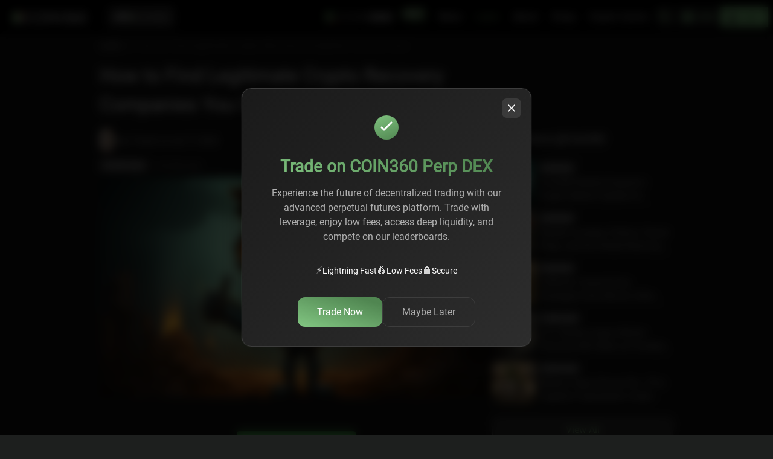

--- FILE ---
content_type: text/html; charset=utf-8
request_url: https://coin360.com/learn/legitimate-crypto-recovery-companies-guide
body_size: 37608
content:
<!DOCTYPE html><html lang="en"><head><meta charSet="utf-8"/><meta name="viewport" content="width=device-width"/><style>
                    @media only screen and (min-width: 0px) and (min-height: 0px) {
                      div[id^=&quot;wrapper-sevio-9ad182de-b462-428c-b5b0-9b4962b113f7&quot;] {
                        width: 320px;
                        height: 100px;
                        margin: 0 auto;
                      }
                    }
                    @media only screen and (min-width: 728px) and (min-height: 0px) {
                      div[id^=&quot;wrapper-sevio-9ad182de-b462-428c-b5b0-9b4962b113f7&quot;] {
                        width: 728px;
                        height: 90px;
                        margin: 0 auto;
                      }
                    }
                    @media only screen and (min-width: 970px) and (min-height: 0px) {
                      div[id^=&quot;wrapper-sevio-9ad182de-b462-428c-b5b0-9b4962b113f7&quot;] {
                        width: 970px;
                        height: 90px;
                        margin: 0 auto;
                      }
                    }
                  </style><link rel="shortcut icon" href="/favicon.ico" type="image/x-icon"/><link rel="icon" href="/favicon.ico" type="image/x-icon"/><title>Find Legitimate Crypto Recovery Companies: 2024 Guide</title><link rel="canonical" href="https://coin360.com/learn/legitimate-crypto-recovery-companies-guide"/><meta name="description" content="Understand the role of legitimate crypto recovery companies and how to select one. Protect your digital assets from scams with our comprehensive guide."/><meta name="image" content="https://prod-coin360-cms.s3.eu-central-1.amazonaws.com/A_robot_proudly_displays_a_Funds_Recovered_sign_promoting_legitimate_crypto_recovery_companies_5c3d710b89.webp"/><meta property="og:title" content="Find Legitimate Crypto Recovery Companies: 2024 Guide"/><meta property="og:url" content="https://coin360.comhttps://coin360.com/learn/legitimate-crypto-recovery-companies-guide"/><meta property="og:image" content="https://prod-coin360-cms.s3.eu-central-1.amazonaws.com/A_robot_proudly_displays_a_Funds_Recovered_sign_promoting_legitimate_crypto_recovery_companies_5c3d710b89.webp"/><meta property="og:image:type" content="image/png"/><meta property="og:image:width" content="600"/><meta property="og:image:height" content="315"/><meta property="og:site_name" content="COIN360"/><meta property="og:description" content="Understand the role of legitimate crypto recovery companies and how to select one. Protect your digital assets from scams with our comprehensive guide."/><meta property="og:type" content="website"/><meta name="twitter:card" content="summary_large_image"/><meta name="twitter:title" content="Find Legitimate Crypto Recovery Companies: 2024 Guide"/><meta name="twitter:site" content="@COIN360com"/><meta name="twitter:description" content="Understand the role of legitimate crypto recovery companies and how to select one. Protect your digital assets from scams with our comprehensive guide."/><meta name="twitter:image" content="https://prod-coin360-cms.s3.eu-central-1.amazonaws.com/A_robot_proudly_displays_a_Funds_Recovered_sign_promoting_legitimate_crypto_recovery_companies_5c3d710b89.webp"/><script type="application/ld+json">{"@type":"NewsArticle","mainEntityOfPage":{"@type":"WebPage","@id":"https://coin360.com/learn/legitimate-crypto-recovery-companies-guide"},"headline":"How to Find Legitimate Crypto Recovery Companies You Can Trust","image":"https://prod-coin360-cms.s3.eu-central-1.amazonaws.com/A_robot_proudly_displays_a_Funds_Recovered_sign_promoting_legitimate_crypto_recovery_companies_5c3d710b89.webp","datePublished":"2024-07-17T13:43:04.635Z","dateModified":"2024-10-06T12:22:00.469Z","author":{"@type":"Person","name":"Van Thanh Le"},"publisher":{"@type":"Organization","name":"COIN360","logo":{"@type":"ImageObject","url":"https://coin360.com/assets/share/index.png"}},"description":"Understand the role of legitimate crypto recovery companies and how to select one. Protect your digital assets from scams with our comprehensive guide."}</script><meta name="next-head-count" content="24"/><link rel="preload" href="/assets/fonts/IBMPlexSans.woff2" as="font" type="font/woff2" crossorigin="anonymous"/><link rel="preload" href="/assets/fonts/IBMPlexSans.woff" as="font" type="font/woff" crossorigin="anonymous"/><link rel="preload" href="/assets/fonts/Roboto-Regular.woff2" as="font" type="font/woff2" crossorigin="anonymous"/><link rel="preload" href="/assets/fonts/Roboto-Regular.woff" as="font" type="font/woff" crossorigin="anonymous"/><link rel="preload" href="/assets/fonts/Roboto-Light.woff2" as="font" type="font/woff2" crossorigin="anonymous"/><link rel="preload" href="/assets/fonts/Roboto-Light.woff" as="font" type="font/woff" crossorigin="anonymous"/><script src="https://terminal.jup.ag/main-v2.js" data-preload="true"></script><script src="https://pagead2.googlesyndication.com/pagead/js/adsbygoogle.js?client=ca-pub-9583399089705132" crossorigin="anonymous" async=""></script><script type="text/javascript" src="//script.crazyegg.com/pages/scripts/0123/9485.js" async=""></script><script id="adButlerScripts" data-nscript="beforeInteractive">
  if (!window.AdButler) {
    (function() {
      var s = document.createElement("script");
      s.async = true;
      s.type = "text/javascript";
      s.src = 'https://servedbyadbutler.com/app.js';
      s.onload = function() { window.canShowAd = true }
      s.onerror = function() { window.canShowAd = false }
      var n = document.getElementsByTagName("script")[0];
      n.parentNode.insertBefore(s, n);
    }());
  }
  var AdButler = AdButler || {};
  AdButler.ads = AdButler.ads || [];
  var abkw = window.abkw || '';

  fetch('https://api.ipify.org?format=json')
      .then(res => res.json())
      .then(res => { window.userIP = res.ip })
</script><link rel="preload" href="/_next/static/css/8c451da818a71178.css" as="style"/><link rel="stylesheet" href="/_next/static/css/8c451da818a71178.css" data-n-g=""/><link rel="preload" href="/_next/static/css/379424f9dd681303.css" as="style"/><link rel="stylesheet" href="/_next/static/css/379424f9dd681303.css" data-n-p=""/><link rel="preload" href="/_next/static/css/f189fb85ceb83ba7.css" as="style"/><link rel="stylesheet" href="/_next/static/css/f189fb85ceb83ba7.css" data-n-p=""/><noscript data-n-css=""></noscript><script defer="" nomodule="" src="/_next/static/chunks/polyfills-c67a75d1b6f99dc8.js"></script><script src="/_next/static/chunks/webpack-012d2dabf247bbbf.js" defer=""></script><script src="/_next/static/chunks/framework-ce84985cd166733a.js" defer=""></script><script src="/_next/static/chunks/main-e35a7570b9ae27a7.js" defer=""></script><script src="/_next/static/chunks/pages/_app-afb1fe134c04ddee.js" defer=""></script><script src="/_next/static/chunks/3219-3636359f9aa476e5.js" defer=""></script><script src="/_next/static/chunks/4245-edf82ab2951a0e40.js" defer=""></script><script src="/_next/static/chunks/3182-b3c8a1f3a957270c.js" defer=""></script><script src="/_next/static/chunks/5174-17b4e7adc7a0929e.js" defer=""></script><script src="/_next/static/chunks/pages/learn/%5Bslug%5D-2187d0b49420dedd.js" defer=""></script><script src="/_next/static/K0hwLQ4n2jnNHPo_XMBj-/_buildManifest.js" defer=""></script><script src="/_next/static/K0hwLQ4n2jnNHPo_XMBj-/_ssgManifest.js" defer=""></script></head><body><div id="__next"><div data-overlay-container="true" id="overlay-provider"><noscript><iframe src="https://www.googletagmanager.com/ns.html?id=GTM-W2NN42B" height="0" width="0" style="display:none;visibility:hidden"></iframe></noscript><div class="riVubs"><header class="vbVbeM"><div class="Bwieq8"><a class="XDCm2r" rel="noopener" href="/"><img alt="cryptocurrency widget, price, heatmap" loading="lazy" width="124" height="18" decoding="async" data-nimg="1" class="_7FNuP_" style="color:transparent" src="/assets/logo.svg"/></a><div class="WAIYuU"><div class="GmvQ1D"><img alt="arrow" loading="lazy" width="12" height="7" decoding="async" data-nimg="1" class="ZWWQS9" style="color:transparent" src="/assets/icons/icon-arrow-down.svg"/></div></div></div><div class="N1hItT"><div class="J5tv5Y"><div class="yN12Ef unselectable je9k4K unselectable"><div class="VDxFh3"><input class="pKPJ9U" placeholder="Search..." value=""/></div></div><div class="wlRhUG"><img alt="Burger icon" loading="lazy" width="32" height="32" decoding="async" data-nimg="1" style="color:transparent" src="/assets/icons/icon-burger.svg"/></div></div></div></header><header><section class="yu8ezH _5mOEdM"><div class="_1alN2g"><div class="e22vkR "><a class="XDCm2r _6jmUY_" rel="noopener" href="/"><img alt="cryptocurrency widget, price, heatmap" loading="lazy" width="124" height="18" decoding="async" data-nimg="1" class="_7FNuP_" style="color:transparent" src="/assets/logo.svg"/></a></div><button class="J1_d8e" type="button" aria-label="Go to Dex Coin360"><span class="_3ofGcO">Dex</span><div class="eCn2_e"><img alt="Coin360" loading="lazy" width="60" height="9" decoding="async" data-nimg="1" class="_0mI3t6" style="color:transparent" src="/assets/logo.svg"/></div></button></div><div class="rfi0ro"><div class="PBWqfu"><a class="R0PFLx" href="https://beta.coin360.com/"><div class="MPWo15"><img alt="newlogo" loading="lazy" width="120" height="20" decoding="async" data-nimg="1" style="color:transparent" src="/assets/new-logo.svg"/><span class="W_ygz3">BETA</span></div></a><div class="i_9sTu"><span class="R0PFLx"><a href="/news">News</a></span><div class="twZHr_"><a class="AodY_P" href="/news">News</a><a class="AodY_P" href="/newsletter">Newsletter</a></div></div><div class="i_9sTu"><span class="R0PFLx hLS6eg"><a href="/learn">Learn</a></span><div class="twZHr_"><a class="AodY_P" href="/learn">How To</a><a class="AodY_P" href="/glossary">Crypto Glossary</a><a class="AodY_P" href="/list">Top Lists</a><a class="AodY_P" href="/review">Reviews</a></div></div><div class="i_9sTu"><span class="R0PFLx"><a href="/about/generalinfo">About</a></span><div class="twZHr_"><a class="AodY_P" href="/about/generalinfo">About Coin360</a><a class="AodY_P" href="/author">Authors</a><a class="AodY_P" href="/about/widgets">Widgets</a><a class="AodY_P" href="/about/methodology">Methodology</a><a class="AodY_P" href="/partner">Partners</a></div></div><a class="R0PFLx" href="/swap"><div class="MPWo15">Swap</div></a><a class="R0PFLx" href="https://coin360.com/casino"><div class="MPWo15">Crypto Casino</div></a></div><div class="T02OkW"><div class="xLx56p"><div class="ICkDPt"><img alt="Information" loading="lazy" width="18" height="18" decoding="async" data-nimg="1" style="color:transparent" src="/assets/icons/icon-search-green.svg"/></div></div><span class="rt5y6f"><img alt="world" loading="lazy" width="22" height="22" decoding="async" data-nimg="1" style="color:transparent" src="/assets/icons/icon-world.svg"/>USD</span><div style="width:50;height:50;background-color:#000"></div></div></div></section></header><section class="MSodDl MapPage MRwCU_"><div class="JrqGrS"><div class="E2fEyL"><div class="sT1Xgp"><div class="mxmA_6 K0UxRk"><div class="GqQ26z"><span><a class="NfuTnz" href="/learn">Learn</a><span class="rV7Q_y">/</span></span><span class="NfuTnz zXRMFb">How to Find Legitimate Crypto Recovery Companies You Can Trust</span></div></div><article class="P_viM4"><div class="j7GLqA"><div><h1 class="zluO7h">How to Find Legitimate Crypto Recovery Companies You Can Trust</h1><div class="U0Fjh3"><a href="/author/van-thanh-le"><img alt="" loading="lazy" width="24" height="24" decoding="async" data-nimg="1" class="IWl4Ul" style="color:transparent" srcSet="/_next/image?url=https%3A%2F%2Fprod-coin360-cms.s3.eu-central-1.amazonaws.com%2F1_627b7474c0_2602d7b64a.jpg&amp;w=32&amp;q=75 1x, /_next/image?url=https%3A%2F%2Fprod-coin360-cms.s3.eu-central-1.amazonaws.com%2F1_627b7474c0_2602d7b64a.jpg&amp;w=48&amp;q=75 2x" src="/_next/image?url=https%3A%2F%2Fprod-coin360-cms.s3.eu-central-1.amazonaws.com%2F1_627b7474c0_2602d7b64a.jpg&amp;w=48&amp;q=75"/><p>Van Thanh Le</p></a><span>•</span><p>Jul 17 2024</p></div><div class="n6BxnD"><span class="wzRKAZ iFSu4e _6b_lkt">2 years ago</span><span class="_00u3TS">3 minutes<!-- --> read</span></div></div><div class="clever-core-ads"></div><div><div class="EFBkkl"><img src="https://prod-coin360-cms.s3.eu-central-1.amazonaws.com/A_robot_proudly_displays_a_Funds_Recovered_sign_promoting_legitimate_crypto_recovery_companies_5c3d710b89.webp" alt="A robot proudly displays a Funds Recovered sign, promoting legitimate crypto recovery companies" style="width:100%;height:100%;object-fit:cover"/></div></div></div><div class="Ns_nxF"><div id="section-1" class="_8oq1xE _0l2sTI"><div class="news-content"><div class="raw-html-embed"><div style="text-align: center; margin: 20px;">
  <button onclick="location.href='#section1'" style="background-color: #4CAF50; color: white; padding: 10px 20px; font-size: 16px; cursor: pointer; border: none; border-radius: 4px;">
    Skip to the Good Stuff
  </button>
</div></div><hr><h2><span style="color:hsl(0,0%,100%);"><strong>Why Are Legitimate Crypto Recovery Companies Crucial?</strong></span></h2><figure class="image image_resized" style="width:65.74%;"><img src="https://prod-coin360-cms.s3.eu-central-1.amazonaws.com/A_magnifying_glass_searches_for_signs_of_fraud_indicating_the_need_to_verify_crypto_recovery_services_f33e7c55e8.webp" alt="A magnifying glass searches for signs of fraud, indicating the need to verify crypto recovery services.webp"></figure><p><span style="color:hsl(0,0%,100%);">The distress of losing cryptocurrency is immense, emphasizing the critical role of legitimate crypto recovery companies. As digital wallets rise in prominence, mishaps may occur, increasing the demand for legit crypto asset recovery services.&nbsp;</span></p><p><span style="color:hsl(0,0%,100%);">Choosing a trustworthy company can dictate whether your lost assets are secured or you fall deeper into the realm of cyber scams. The need for such companies is as pivotal as owning cryptocurrency itself.</span></p><hr><h2><span style="color:hsl(0,0%,100%);"><strong>What Exactly Are Crypto Recovery Services?&nbsp;</strong></span></h2><p><span style="color:hsl(0,0%,100%);">Legitimate crypto recovery companies are dedicated to retrieving lost access to cryptocurrencies through comprehensive crypto recovery services. These services become a safety net when digital assets are lost due to forgotten passcodes, lost private keys, hardware failure, or even scams.</span></p><p><span style="color:hsl(0,0%,100%);">The variety of recovery services include:</span></p><ul><li><span style="color:hsl(0,0%,100%);">Hardware Wallet Recovery: Uses specialized software to retrieve data from malfunctioning hardware wallets.</span></li><li><a href="https://coin360.com/glossary/private-key"><span style="color:hsl(0,0%,100%);"><u>Private Key</u></span></a><span style="color:hsl(0,0%,100%);"> Recovery: Uses advanced algorithms to recover lost&nbsp;</span><a href="https://coin360.com/news/mastering-blockchain-private-key-qr-code"><span style="color:hsl(0,0%,100%);"><u>private keys</u></span></a><span style="color:hsl(0,0%,100%);">.</span></li><li><span style="color:hsl(0,0%,100%);">Scam or Theft Recovery: Traces and attempts to </span><a href="https://coin360.com/news/how-to-track-a-crypto-wallet-guide"><span style="color:hsl(0,0%,100%);"><u>return stolen crypto</u></span></a><span style="color:hsl(0,0%,100%);">.</span></li></ul><p><span style="color:hsl(0,0%,100%);">Cryptocurrencies are decentralized with no central authority for recovery when access is lost. Thus, crypto recovery services become vital in such circumstances. An&nbsp;</span><a href="https://www.ftc.gov/news-events/data-visualizations/data-spotlight/2022/06/reports-show-scammers-cashing-crypto-craze"><span style="color:hsl(0,0%,100%);"><u>FTC report</u></span></a><span style="color:hsl(0,0%,100%);"> revealed that since 2021, over 46,000 people reported losing more than $1 billion in crypto scams. In 2022, over $2.5 billion was reported lost in cryptocurrency investment frauds alone, per the&nbsp;</span><a href="https://www.ic3.gov/Media/Y2023/PSA230811#fn1"><span style="color:hsl(0,0%,100%);"><u>FBI IC3</u></span></a><span style="color:hsl(0,0%,100%);">.</span></p><p><span style="color:hsl(0,0%,100%);">The skyrocketing&nbsp;</span><a href="https://coin360.com/"><span style="color:hsl(0,0%,100%);"><u>crypto price</u></span></a><span style="color:hsl(0,0%,100%);"> and the growing popularity of cryptocurrencies have brought many newcomers to the market. Unfortunately, their limited knowledge often leads to errors or scams, highlighting the demand for crypto recovery services.</span></p><hr><h2><span style="color:hsl(0,0%,100%);"><strong>What's the Dark Side? Are Crypto Recovery Scams Common?</strong></span></h2><figure class="image image_resized" style="width:70.17%;"><img src="https://prod-coin360-cms.s3.eu-central-1.amazonaws.com/Someone_frantically_calls_for_help_after_a_scam_portraying_the_urgency_of_crypto_fraud_loss_recovery_82fc98a56a.webp" alt="Someone frantically calls for help after a scam, portraying the urgency of crypto fraud loss recovery.webp"></figure><p><span style="color:hsl(0,0%,100%);">You might think your lost crypto is the worst of your problems until you meet devious actors posing as legitimate crypto recovery companies. These entities are notorious for exploiting the desperation of individuals who've lost their digital assets by promising recovery services they either don't deliver or use as a cover-up for more deceit.</span></p><p><span style="color:hsl(0,0%,100%);">Scams in this industry are alarmingly ordinary. For instance, you may have heard several versions of a crypto recovery scam that operated under the pretense of aiding users to retrieve their lost cryptocurrencies.&nbsp;</span></p><p><span style="color:hsl(0,0%,100%);">The so-called service asked victims to send crypto as part of the recovery process, only to&nbsp;</span><a href="https://www.bleepingcomputer.com/news/security/fbi-warns-of-increasing-cryptocurrency-recovery-scams/"><span style="color:hsl(0,0%,100%);"><u>disappear</u></span></a><span style="color:hsl(0,0%,100%);"> into thin air once received. Or the case where a recovery company assured a client they could retrieve his lost crypto, but instead siphoned off his remaining crypto assets.</span></p><figure class="image image_resized" style="width:80.76%;"><img src="https://prod-coin360-cms.s3.eu-central-1.amazonaws.com/quora_screenshot_e124812fe9.webp" alt="quora screenshot.webp"><figcaption><span style="color:hsl(0,0%,100%);">Source: Quora</span></figcaption></figure><p><span style="color:hsl(0,0%,100%);">The blow from falling for such crypto fraud loss recovery scams is twofold. On one hand, victims are stripped off their money, and on the other, they are left grappling with the emotional turmoil of being defrauded. What's worse, it becomes extremely challenging for victims to rebuild trust in crypto services afterward.</span></p><hr><div class="raw-html-embed"><h2 id="section1">
<strong>How Can You Spot a Legit Crypto Recovery Service?</strong>
</h2></div><p><span style="color:hsl(0,0%,100%);">Stepping into crypto recovery? Beware of sharks and double-check for legitimacy. Here are swift tips to discern between scams and legitimate crypto recovery companies.</span></p><h3><span style="color:hsl(0,0%,100%);"><strong>1. Don't ignore red flags</strong></span></h3><p><span style="color:hsl(0,0%,100%);">Previously scammed? Beware, you might be targeted again. Never pay an upfront fee before services are rendered. Companies without a physical address and limited methods of communication are worrisome.&nbsp;</span></p><p><span style="color:hsl(0,0%,100%);">Check for professional presentation; grammatical errors and spelling slips signal unprofessionalism. Spam-like recommendations under social media posts are suspicious.</span></p><figure class="image image_resized" style="width:75.14%;"><img src="https://prod-coin360-cms.s3.eu-central-1.amazonaws.com/quora_story_188ebc71d8.webp" alt="quora story.webp"><figcaption><span style="color:hsl(0,0%,100%);">Example of spam-like recommendations. Source: Quora</span></figcaption></figure><figure class="image image_resized" style="width:75.98%;"><img src="https://prod-coin360-cms.s3.eu-central-1.amazonaws.com/screenshot_x_aa29198b51.webp" alt="screenshot x.webp"><figcaption><span style="color:hsl(0,0%,100%);">Example of spam-like recommendations. Source: X</span></figcaption></figure><h3><span style="color:hsl(0,0%,100%);"><strong>2. Focus on credibility markers</strong></span></h3><p><span style="color:hsl(0,0%,100%);">Trustworthy customer testimonials can vouch for their service. A professional, error-free website indicates credibility.&nbsp;</span></p><h3><span style="color:hsl(0,0%,100%);"><strong>3. Remember to verify</strong></span></h3><p><span style="color:hsl(0,0%,100%);">Go online and explore the organization's name with keywords like "complaints," "reviews," and "scams". Check their credentials online or directly contact them through official channels. Verify any claims of FBI, or any other government affiliation, by contacting your local field office.</span></p><h3><span style="color:hsl(0,0%,100%);"><strong>4. Heed these cryptocurrency recovery expert insights</strong></span></h3><p><span style="color:hsl(0,0%,100%);">Add healthy skepticism to claims of seamless asset recovery. Stick to trusted platforms and consult with peers about their experiences.</span></p><p><span style="color:hsl(0,0%,100%);">Avoid the perilous pitfalls and find a trustworthy recovery service using these guidelines.&nbsp;</span></p><h3><span style="color:hsl(0,0%,100%);"><strong>5. Demand a Written Agreement</strong></span></h3><p><span style="color:hsl(0,0%,100%);">Trustworthy firms outline their services and costs in a formal document. Make sure to scrutinize this before committing.</span></p><hr><h2><span style="color:hsl(0,0%,100%);"><strong>Real-life Triumphs and Trials in Crypto Recovery</strong></span></h2><figure class="image image_resized" style="width:70.85%;"><img src="https://prod-coin360-cms.s3.eu-central-1.amazonaws.com/A_worried_person_tries_to_repair_a_hardware_wallet_representing_lost_access_and_the_need_for_crypto_asset_recovery_bce4d225dd.webp" alt="A worried person tries to repair a hardware wallet, representing lost access and the need for crypto asset recovery.webp"></figure><p><span style="color:hsl(0,0%,100%);">In a dynamic crypto environment, engaging real-life stories often underline the importance of crypto asset recovery and legitimate crypto recovery companies.</span></p><p><a href="https://www.coindesk.com/tech/2021/02/04/meet-the-technician-who-unlocks-your-forgotten-crypto-wallets/"><span style="color:hsl(0,0%,100%);"><u>Wallet Recovery Services</u></span></a><span style="color:hsl(0,0%,100%);">, cofounded by Dave Bitcoin, helps clients regain access to password-protected crypto wallets. In 2021, due to surging prices, Dave received 50 to 70 daily&nbsp;</span><a href="https://coin360.com/glossary/crypto-wallets"><span style="color:hsl(0,0%,100%);"><u>wallet</u></span></a><span style="color:hsl(0,0%,100%);"> recovery requests. Using proprietary software, the company could stage swift brute force attacks on wallets, boasting a 35% success rate, charging 20% of wallet holdings upon successful recovery.</span></p><p><span style="color:hsl(0,0%,100%);">Another success beacon,&nbsp;</span><a href="https://www.coindesk.com/tech/2023/02/13/hacking-crypto-wallets-is-latest-strategy-in-quest-to-recover-lost-billions/"><span style="color:hsl(0,0%,100%);"><u>Unciphered</u></span></a><span style="color:hsl(0,0%,100%);">, exploits code auditing and vulnerability analysis for fund recovery. It unearthed a vulnerability in OneKey hardware wallets to extract a private key, emphasizing the necessity of wallet security. Unciphered claims a percentage of the recovered funds as remuneration.</span></p><p><span style="color:hsl(0,0%,100%);">Finally, we recount a memorable recovery. In 2018, Dan Reich, forgetting their Trezor hardware wallet PIN, lost access to&nbsp;</span><a href="https://coin360.com/coin/bitcoin-btc"><span style="color:hsl(0,0%,100%);"><u>Bitcoin</u></span></a><span style="color:hsl(0,0%,100%);"> worth $50,000. As token value hit $2 million, expert hardware hacker Joe Grand&nbsp;</span><a href="https://www.theverge.com/2022/1/24/22898712/crypto-hardware-wallet-hacking-lost-bitcoin-ethereum-nft"><span style="color:hsl(0,0%,100%);"><u>utilized</u></span></a><span style="color:hsl(0,0%,100%);"> fault injection to crack open their wallet, retrieving their key and PIN.</span></p><p><span style="color:hsl(0,0%,100%);">These stories spotlight the urgency of remembering keys, backing up wallets, following stringent security practices, and most importantly, enlisting legitimate crypto recovery companies in times of need.</span></p><hr><h2><span style="color:hsl(0,0%,100%);"><strong>What Do Authorities Say About Crypto Recovery?</strong></span></h2><p><span style="color:hsl(0,0%,100%);">Guidelines from authorities like the&nbsp;</span><a href="https://www.cftc.gov/LearnAndProtect/AdvisoriesAndArticles/RecoveryFrauds.html"><span style="color:hsl(0,0%,100%);"><u>Commodity&nbsp;</u></span></a><a href="https://coin360.com/glossary/futures-contract"><span style="color:hsl(0,0%,100%);"><u>Futures</u></span></a><a href="https://www.cftc.gov/LearnAndProtect/AdvisoriesAndArticles/RecoveryFrauds.html"><span style="color:hsl(0,0%,100%);"><u> Trading Commission (CFTC)</u></span></a><span style="color:hsl(0,0%,100%);"> are essential in choosing legitimate crypto recovery companies. These include being aware of recovery scams that target already defrauded individuals promising to recover lost assets for an upfront fee—a classic advance-fee fraud tactic.&nbsp;</span></p><p><span style="color:hsl(0,0%,100%);">Fake news to lend credibility to these "crypto recovery services" and fraudsters posing as public officials are common tricks.</span></p><p><span style="color:hsl(0,0%,100%);">Legally, government agencies never ask for money and use ".gov" emails only. Victims are urged to report to relevant law enforcement and regulatory bodies, such as the CFTC.</span></p><p><span style="color:hsl(0,0%,100%);">Lastly, keeping abreast of new rules is crucial. For instance, many agencies have whistleblower programs rewarding fraud reports, under specific circumstances. Staying vigilant in the crypto asset recovery landscape helps ensure the use of a reliable crypto recovery service.</span></p><hr><h2><span style="color:hsl(0,0%,100%);"><strong>Are There Alternatives to Crypto Recovery Services?&nbsp;</strong></span></h2><figure class="image image_resized" style="width:70.02%;"><img src="https://prod-coin360-cms.s3.eu-central-1.amazonaws.com/A_hand_grabs_coins_from_a_screen_symbolizing_the_threat_of_cryptocurrency_theft_to_expert_and_novice_alike_d481e2bef0.webp" alt="A hand grabs coins from a screen, symbolizing the threat of cryptocurrency theft to expert and novice alike.webp"></figure><p><span style="color:hsl(0,0%,100%);">While genuine crypto recovery companies often provide critical assistance, there are other methods for aiding crypto fraud loss recovery. Swift action coupled with legal steps can potentially help regain lost assets.</span></p><p><span style="color:hsl(0,0%,100%);">Upon detecting a scam, keep calm and meticulously document each aspect – from transaction details to communication records. Reporting this to local law enforcement and financial regulators is essential.</span></p><p><span style="color:hsl(0,0%,100%);">Considering legal recourse? Engage with specialized attorneys and consider reporting to entities like the U.S. Securities and Exchange Commission to potentially pursue scammers.</span></p><p><span style="color:hsl(0,0%,100%);">Cryptocurrency </span><a href="https://accounts.binance.com/register?ref=216897466"><span style="color:hsl(150, 75%, 60%);">exchanges</span></a><span style="color:hsl(150, 75%, 60%);"> </span><span style="color:hsl(0,0%,100%);">may also aid your recovery process. Identifying the involved platform, collecting evidence, and contacting their customer support team is key.</span></p><p><span style="color:hsl(0,0%,100%);">Exploring consumer protection organizations can be beneficial. Bodies like the Consumer Financial Protection Bureau (CFPB) provide resources and platforms for scam reporting. Moreover, advocacy groups like the Cryptocurrency Compliance Cooperative (CCC) support stronger consumer protection in the crypto arena.</span></p><p><span style="color:hsl(0,0%,100%);">To sum up, handling crypto fraud isn't solely reliant on recovery services. With proactive measures, legal avenues, exchange engagement, and consumer protection organizations, you can arm yourself against potential theft and fraud, remaining a step ahead in the dynamic world of cryptocurrency. Remember – maintaining vigilance is your first line of defense.</span></p><hr><h2><span style="color:hsl(0,0%,100%);"><strong>FAQs About Legitimate Crypto Recovery Companies</strong></span></h2><h3><span style="color:hsl(0,0%,100%);"><strong>1. What are crypto recovery companies?</strong></span></h3><p><span style="color:hsl(0,0%,100%);">Crypto recovery companies help retrieve lost or stolen digital currencies through various techniques, from hardware wallet recovery to scam or theft recovery.</span></p><h3><span style="color:hsl(0,0%,100%);"><strong>2. How common are crypto recovery scams?</strong></span></h3><p><span style="color:hsl(0,0%,100%);">Scams in the crypto recovery industry are unfortunately very common. Fraudsters often deceive individuals by asking for upfront payment without fulfilling recovery promises or even making off with any remaining crypto assets their victim has.</span></p><h3><span style="color:hsl(0,0%,100%);"><strong>3. What should I look for when choosing a legitimate crypto recovery company?</strong></span></h3><p><span style="color:hsl(0,0%,100%);">Remain cautious of red flags like upfront fees, limited communication methods, or unprofessional presentation. Look for credible customer testimonials, verify organization credentials, and be skeptical of claims that seem too good to be true.</span></p><h3><span style="color:hsl(0,0%,100%);"><strong>4. What do authorities suggest regarding crypto recovery?</strong></span></h3><p><span style="color:hsl(0,0%,100%);">Authorities urge consumers to be wary of recovery scams targeting already defrauded individuals. Reporting potential scams to regulatory bodies is also recommended. Importantly, government agencies never request money or use web addresses outside of ".gov" emails.</span></p><h3><span style="color:hsl(0,0%,100%);"><strong>5. Are there alternatives to crypto recovery services?</strong></span></h3><p><span style="color:hsl(0,0%,100%);">Yes, alternatives include documenting scams thoroughly and reporting them to law enforcement, taking legal action with the help of specialized attorneys, contacting our associated crypto exchange platform's customer service, or approaching consumer protection organizations.</span></p><hr><h2><span style="color:hsl(0,0%,100%);"><strong>Conclusion: How Do You Navigate the Maze of Crypto Recovery?&nbsp;</strong></span></h2><p><span style="color:hsl(0,0%,100%);">Navigating crypto recovery is complex, yet choosing legitimate crypto recovery companies is crucial to protect your digital assets. Stay alert, validate credentials, know your rights, and stay informed about crypto asset recovery. Remember, in the crypto world, knowledge is your best investment, caution your strongest ally.</span></p><p><span style="color:hsl(0,0%,100%);"><i>This article has been refined and enhanced by ChatGPT.</i></span></p></div></div></div></article></div><div class="_2bNQ9z"><aside class="tsIDRT"><div class="_9lJmQU"><h2 class="_4nmcTF">In this article</h2><div class="Xx_8fv"><a href="#section-1" class="_Dqzr7 ORdYYT"><p class="Kgu32J JtSyZO">Why Are Legitimate Crypto Recovery Companies Crucial?</p></a></div></div></aside><div class="i9LU13"><div></div></div></div></div></div><div class="_4RsGJ7"><div class="YBxxIj"><div class="Z_Dpk6 Ez8e4H"><a class="XDCm2r" rel="noopener" href="/"><img alt="cryptocurrency widget, price, heatmap" loading="lazy" width="124" height="18" decoding="async" data-nimg="1" class="_7FNuP_" style="color:transparent" src="/assets/logo.svg"/></a></div><div class="Z_Dpk6 vo32SX"><div class="nT1YxW"><a href="/cdn-cgi/l/email-protection#acc4c9c0c0c3eccfc3c5c29f9a9c82cfc3c1"><span class="__cf_email__" data-cfemail="59313c353536193a3630376a6f69773a3634">[email&#160;protected]</span></a></div><div class="CqS9Zj transparentBackground"><a target="_blank" rel="noopener noreferrer nofollow" href="/cdn-cgi/l/email-protection#83ebe6efefecc3e0eceaedb0b5b3ade0ecee" class="aI0YZC UjGv4U"><img alt="Telegram icon" loading="lazy" width="20" height="16" decoding="async" data-nimg="1" style="color:transparent" src="/assets/social/icon-mail.svg"/></a><a target="_blank" rel="noopener noreferrer nofollow" href="https://t.me/COIN360Channel" class="aI0YZC"><img alt="Telegram icon" loading="lazy" width="20" height="16" decoding="async" data-nimg="1" style="color:transparent" src="/assets/social/icon-telegram.svg"/></a><a target="_blank" rel="noopener noreferrer nofollow" href="https://twitter.com/coin360com" class="aI0YZC"><img alt="Twitter icon" loading="lazy" width="20" height="16" decoding="async" data-nimg="1" style="color:transparent" src="/assets/social/icon-twitter.svg"/></a></div></div><div class="Z_Dpk6 jd_DJR"></div><div class="Z_Dpk6 VSAKuG"><div class="cuJfXz">v <!-- -->5.10.1</div></div><div class="Z_Dpk6 LuJQ_j"><div class="FSCVtD">© <span class="_5sComL">2017 - </span>2026 COIN360.com. All Rights Reserved.</div></div></div></div></section></div><div style="position:fixed;z-index:9999;top:16px;left:16px;right:16px;bottom:16px;pointer-events:none"></div></div></div><script data-cfasync="false" src="/cdn-cgi/scripts/5c5dd728/cloudflare-static/email-decode.min.js"></script><script id="__NEXT_DATA__" type="application/json">{"props":{"pageProps":{"currentEntityByLocation":"coin","slug":"legitimate-crypto-recovery-companies-guide","fallback":{"#slug:\"legitimate-crypto-recovery-companies-guide\",key:\"learnArticle\",":{"id":4,"attributes":{"title":"How to Find Legitimate Crypto Recovery Companies You Can Trust","slug":"legitimate-crypto-recovery-companies-guide","shortPreview":"\u003cp\u003eLost your crypto assets? Navigate the recovery maze with trusty services.\u003c/p\u003e","longPreview":"\u003cp\u003eChuck out the fear of scams while retrieving lost digital assets. Learn how to select legitimate crypto recovery companies to safeguard your cryptocurrency investments.\u003c/p\u003e","content":"\u003cdiv class=\"raw-html-embed\"\u003e\u003cdiv style=\"text-align: center; margin: 20px;\"\u003e\n  \u003cbutton onclick=\"location.href='#section1'\" style=\"background-color: #4CAF50; color: white; padding: 10px 20px; font-size: 16px; cursor: pointer; border: none; border-radius: 4px;\"\u003e\n    Skip to the Good Stuff\n  \u003c/button\u003e\n\u003c/div\u003e\u003c/div\u003e\u003chr\u003e\u003ch2\u003e\u003cspan style=\"color:hsl(0,0%,100%);\"\u003e\u003cstrong\u003eWhy Are Legitimate Crypto Recovery Companies Crucial?\u003c/strong\u003e\u003c/span\u003e\u003c/h2\u003e\u003cfigure class=\"image image_resized\" style=\"width:65.74%;\"\u003e\u003cimg src=\"https://prod-coin360-cms.s3.eu-central-1.amazonaws.com/A_magnifying_glass_searches_for_signs_of_fraud_indicating_the_need_to_verify_crypto_recovery_services_f33e7c55e8.webp\" alt=\"A magnifying glass searches for signs of fraud, indicating the need to verify crypto recovery services.webp\"\u003e\u003c/figure\u003e\u003cp\u003e\u003cspan style=\"color:hsl(0,0%,100%);\"\u003eThe distress of losing cryptocurrency is immense, emphasizing the critical role of legitimate crypto recovery companies. As digital wallets rise in prominence, mishaps may occur, increasing the demand for legit crypto asset recovery services.\u0026nbsp;\u003c/span\u003e\u003c/p\u003e\u003cp\u003e\u003cspan style=\"color:hsl(0,0%,100%);\"\u003eChoosing a trustworthy company can dictate whether your lost assets are secured or you fall deeper into the realm of cyber scams. The need for such companies is as pivotal as owning cryptocurrency itself.\u003c/span\u003e\u003c/p\u003e\u003chr\u003e\u003ch2\u003e\u003cspan style=\"color:hsl(0,0%,100%);\"\u003e\u003cstrong\u003eWhat Exactly Are Crypto Recovery Services?\u0026nbsp;\u003c/strong\u003e\u003c/span\u003e\u003c/h2\u003e\u003cp\u003e\u003cspan style=\"color:hsl(0,0%,100%);\"\u003eLegitimate crypto recovery companies are dedicated to retrieving lost access to cryptocurrencies through comprehensive crypto recovery services. These services become a safety net when digital assets are lost due to forgotten passcodes, lost private keys, hardware failure, or even scams.\u003c/span\u003e\u003c/p\u003e\u003cp\u003e\u003cspan style=\"color:hsl(0,0%,100%);\"\u003eThe variety of recovery services include:\u003c/span\u003e\u003c/p\u003e\u003cul\u003e\u003cli\u003e\u003cspan style=\"color:hsl(0,0%,100%);\"\u003eHardware Wallet Recovery: Uses specialized software to retrieve data from malfunctioning hardware wallets.\u003c/span\u003e\u003c/li\u003e\u003cli\u003e\u003ca href=\"https://coin360.com/glossary/private-key\"\u003e\u003cspan style=\"color:hsl(0,0%,100%);\"\u003e\u003cu\u003ePrivate Key\u003c/u\u003e\u003c/span\u003e\u003c/a\u003e\u003cspan style=\"color:hsl(0,0%,100%);\"\u003e Recovery: Uses advanced algorithms to recover lost\u0026nbsp;\u003c/span\u003e\u003ca href=\"https://coin360.com/news/mastering-blockchain-private-key-qr-code\"\u003e\u003cspan style=\"color:hsl(0,0%,100%);\"\u003e\u003cu\u003eprivate keys\u003c/u\u003e\u003c/span\u003e\u003c/a\u003e\u003cspan style=\"color:hsl(0,0%,100%);\"\u003e.\u003c/span\u003e\u003c/li\u003e\u003cli\u003e\u003cspan style=\"color:hsl(0,0%,100%);\"\u003eScam or Theft Recovery: Traces and attempts to \u003c/span\u003e\u003ca href=\"https://coin360.com/news/how-to-track-a-crypto-wallet-guide\"\u003e\u003cspan style=\"color:hsl(0,0%,100%);\"\u003e\u003cu\u003ereturn stolen crypto\u003c/u\u003e\u003c/span\u003e\u003c/a\u003e\u003cspan style=\"color:hsl(0,0%,100%);\"\u003e.\u003c/span\u003e\u003c/li\u003e\u003c/ul\u003e\u003cp\u003e\u003cspan style=\"color:hsl(0,0%,100%);\"\u003eCryptocurrencies are decentralized with no central authority for recovery when access is lost. Thus, crypto recovery services become vital in such circumstances. An\u0026nbsp;\u003c/span\u003e\u003ca href=\"https://www.ftc.gov/news-events/data-visualizations/data-spotlight/2022/06/reports-show-scammers-cashing-crypto-craze\"\u003e\u003cspan style=\"color:hsl(0,0%,100%);\"\u003e\u003cu\u003eFTC report\u003c/u\u003e\u003c/span\u003e\u003c/a\u003e\u003cspan style=\"color:hsl(0,0%,100%);\"\u003e revealed that since 2021, over 46,000 people reported losing more than $1 billion in crypto scams. In 2022, over $2.5 billion was reported lost in cryptocurrency investment frauds alone, per the\u0026nbsp;\u003c/span\u003e\u003ca href=\"https://www.ic3.gov/Media/Y2023/PSA230811#fn1\"\u003e\u003cspan style=\"color:hsl(0,0%,100%);\"\u003e\u003cu\u003eFBI IC3\u003c/u\u003e\u003c/span\u003e\u003c/a\u003e\u003cspan style=\"color:hsl(0,0%,100%);\"\u003e.\u003c/span\u003e\u003c/p\u003e\u003cp\u003e\u003cspan style=\"color:hsl(0,0%,100%);\"\u003eThe skyrocketing\u0026nbsp;\u003c/span\u003e\u003ca href=\"https://coin360.com/\"\u003e\u003cspan style=\"color:hsl(0,0%,100%);\"\u003e\u003cu\u003ecrypto price\u003c/u\u003e\u003c/span\u003e\u003c/a\u003e\u003cspan style=\"color:hsl(0,0%,100%);\"\u003e and the growing popularity of cryptocurrencies have brought many newcomers to the market. Unfortunately, their limited knowledge often leads to errors or scams, highlighting the demand for crypto recovery services.\u003c/span\u003e\u003c/p\u003e\u003chr\u003e\u003ch2\u003e\u003cspan style=\"color:hsl(0,0%,100%);\"\u003e\u003cstrong\u003eWhat's the Dark Side? Are Crypto Recovery Scams Common?\u003c/strong\u003e\u003c/span\u003e\u003c/h2\u003e\u003cfigure class=\"image image_resized\" style=\"width:70.17%;\"\u003e\u003cimg src=\"https://prod-coin360-cms.s3.eu-central-1.amazonaws.com/Someone_frantically_calls_for_help_after_a_scam_portraying_the_urgency_of_crypto_fraud_loss_recovery_82fc98a56a.webp\" alt=\"Someone frantically calls for help after a scam, portraying the urgency of crypto fraud loss recovery.webp\"\u003e\u003c/figure\u003e\u003cp\u003e\u003cspan style=\"color:hsl(0,0%,100%);\"\u003eYou might think your lost crypto is the worst of your problems until you meet devious actors posing as legitimate crypto recovery companies. These entities are notorious for exploiting the desperation of individuals who've lost their digital assets by promising recovery services they either don't deliver or use as a cover-up for more deceit.\u003c/span\u003e\u003c/p\u003e\u003cp\u003e\u003cspan style=\"color:hsl(0,0%,100%);\"\u003eScams in this industry are alarmingly ordinary. For instance, you may have heard several versions of a crypto recovery scam that operated under the pretense of aiding users to retrieve their lost cryptocurrencies.\u0026nbsp;\u003c/span\u003e\u003c/p\u003e\u003cp\u003e\u003cspan style=\"color:hsl(0,0%,100%);\"\u003eThe so-called service asked victims to send crypto as part of the recovery process, only to\u0026nbsp;\u003c/span\u003e\u003ca href=\"https://www.bleepingcomputer.com/news/security/fbi-warns-of-increasing-cryptocurrency-recovery-scams/\"\u003e\u003cspan style=\"color:hsl(0,0%,100%);\"\u003e\u003cu\u003edisappear\u003c/u\u003e\u003c/span\u003e\u003c/a\u003e\u003cspan style=\"color:hsl(0,0%,100%);\"\u003e into thin air once received. Or the case where a recovery company assured a client they could retrieve his lost crypto, but instead siphoned off his remaining crypto assets.\u003c/span\u003e\u003c/p\u003e\u003cfigure class=\"image image_resized\" style=\"width:80.76%;\"\u003e\u003cimg src=\"https://prod-coin360-cms.s3.eu-central-1.amazonaws.com/quora_screenshot_e124812fe9.webp\" alt=\"quora screenshot.webp\"\u003e\u003cfigcaption\u003e\u003cspan style=\"color:hsl(0,0%,100%);\"\u003eSource: Quora\u003c/span\u003e\u003c/figcaption\u003e\u003c/figure\u003e\u003cp\u003e\u003cspan style=\"color:hsl(0,0%,100%);\"\u003eThe blow from falling for such crypto fraud loss recovery scams is twofold. On one hand, victims are stripped off their money, and on the other, they are left grappling with the emotional turmoil of being defrauded. What's worse, it becomes extremely challenging for victims to rebuild trust in crypto services afterward.\u003c/span\u003e\u003c/p\u003e\u003chr\u003e\u003cdiv class=\"raw-html-embed\"\u003e\u003ch2 id=\"section1\"\u003e\n\u003cstrong\u003eHow Can You Spot a Legit Crypto Recovery Service?\u003c/strong\u003e\n\u003c/h2\u003e\u003c/div\u003e\u003cp\u003e\u003cspan style=\"color:hsl(0,0%,100%);\"\u003eStepping into crypto recovery? Beware of sharks and double-check for legitimacy. Here are swift tips to discern between scams and legitimate crypto recovery companies.\u003c/span\u003e\u003c/p\u003e\u003ch3\u003e\u003cspan style=\"color:hsl(0,0%,100%);\"\u003e\u003cstrong\u003e1. Don't ignore red flags\u003c/strong\u003e\u003c/span\u003e\u003c/h3\u003e\u003cp\u003e\u003cspan style=\"color:hsl(0,0%,100%);\"\u003ePreviously scammed? Beware, you might be targeted again. Never pay an upfront fee before services are rendered. Companies without a physical address and limited methods of communication are worrisome.\u0026nbsp;\u003c/span\u003e\u003c/p\u003e\u003cp\u003e\u003cspan style=\"color:hsl(0,0%,100%);\"\u003eCheck for professional presentation; grammatical errors and spelling slips signal unprofessionalism. Spam-like recommendations under social media posts are suspicious.\u003c/span\u003e\u003c/p\u003e\u003cfigure class=\"image image_resized\" style=\"width:75.14%;\"\u003e\u003cimg src=\"https://prod-coin360-cms.s3.eu-central-1.amazonaws.com/quora_story_188ebc71d8.webp\" alt=\"quora story.webp\"\u003e\u003cfigcaption\u003e\u003cspan style=\"color:hsl(0,0%,100%);\"\u003eExample of spam-like recommendations. Source: Quora\u003c/span\u003e\u003c/figcaption\u003e\u003c/figure\u003e\u003cfigure class=\"image image_resized\" style=\"width:75.98%;\"\u003e\u003cimg src=\"https://prod-coin360-cms.s3.eu-central-1.amazonaws.com/screenshot_x_aa29198b51.webp\" alt=\"screenshot x.webp\"\u003e\u003cfigcaption\u003e\u003cspan style=\"color:hsl(0,0%,100%);\"\u003eExample of spam-like recommendations. Source: X\u003c/span\u003e\u003c/figcaption\u003e\u003c/figure\u003e\u003ch3\u003e\u003cspan style=\"color:hsl(0,0%,100%);\"\u003e\u003cstrong\u003e2. Focus on credibility markers\u003c/strong\u003e\u003c/span\u003e\u003c/h3\u003e\u003cp\u003e\u003cspan style=\"color:hsl(0,0%,100%);\"\u003eTrustworthy customer testimonials can vouch for their service. A professional, error-free website indicates credibility.\u0026nbsp;\u003c/span\u003e\u003c/p\u003e\u003ch3\u003e\u003cspan style=\"color:hsl(0,0%,100%);\"\u003e\u003cstrong\u003e3. Remember to verify\u003c/strong\u003e\u003c/span\u003e\u003c/h3\u003e\u003cp\u003e\u003cspan style=\"color:hsl(0,0%,100%);\"\u003eGo online and explore the organization's name with keywords like \"complaints,\" \"reviews,\" and \"scams\". Check their credentials online or directly contact them through official channels. Verify any claims of FBI, or any other government affiliation, by contacting your local field office.\u003c/span\u003e\u003c/p\u003e\u003ch3\u003e\u003cspan style=\"color:hsl(0,0%,100%);\"\u003e\u003cstrong\u003e4. Heed these cryptocurrency recovery expert insights\u003c/strong\u003e\u003c/span\u003e\u003c/h3\u003e\u003cp\u003e\u003cspan style=\"color:hsl(0,0%,100%);\"\u003eAdd healthy skepticism to claims of seamless asset recovery. Stick to trusted platforms and consult with peers about their experiences.\u003c/span\u003e\u003c/p\u003e\u003cp\u003e\u003cspan style=\"color:hsl(0,0%,100%);\"\u003eAvoid the perilous pitfalls and find a trustworthy recovery service using these guidelines.\u0026nbsp;\u003c/span\u003e\u003c/p\u003e\u003ch3\u003e\u003cspan style=\"color:hsl(0,0%,100%);\"\u003e\u003cstrong\u003e5. Demand a Written Agreement\u003c/strong\u003e\u003c/span\u003e\u003c/h3\u003e\u003cp\u003e\u003cspan style=\"color:hsl(0,0%,100%);\"\u003eTrustworthy firms outline their services and costs in a formal document. Make sure to scrutinize this before committing.\u003c/span\u003e\u003c/p\u003e\u003chr\u003e\u003ch2\u003e\u003cspan style=\"color:hsl(0,0%,100%);\"\u003e\u003cstrong\u003eReal-life Triumphs and Trials in Crypto Recovery\u003c/strong\u003e\u003c/span\u003e\u003c/h2\u003e\u003cfigure class=\"image image_resized\" style=\"width:70.85%;\"\u003e\u003cimg src=\"https://prod-coin360-cms.s3.eu-central-1.amazonaws.com/A_worried_person_tries_to_repair_a_hardware_wallet_representing_lost_access_and_the_need_for_crypto_asset_recovery_bce4d225dd.webp\" alt=\"A worried person tries to repair a hardware wallet, representing lost access and the need for crypto asset recovery.webp\"\u003e\u003c/figure\u003e\u003cp\u003e\u003cspan style=\"color:hsl(0,0%,100%);\"\u003eIn a dynamic crypto environment, engaging real-life stories often underline the importance of crypto asset recovery and legitimate crypto recovery companies.\u003c/span\u003e\u003c/p\u003e\u003cp\u003e\u003ca href=\"https://www.coindesk.com/tech/2021/02/04/meet-the-technician-who-unlocks-your-forgotten-crypto-wallets/\"\u003e\u003cspan style=\"color:hsl(0,0%,100%);\"\u003e\u003cu\u003eWallet Recovery Services\u003c/u\u003e\u003c/span\u003e\u003c/a\u003e\u003cspan style=\"color:hsl(0,0%,100%);\"\u003e, cofounded by Dave Bitcoin, helps clients regain access to password-protected crypto wallets. In 2021, due to surging prices, Dave received 50 to 70 daily\u0026nbsp;\u003c/span\u003e\u003ca href=\"https://coin360.com/glossary/crypto-wallets\"\u003e\u003cspan style=\"color:hsl(0,0%,100%);\"\u003e\u003cu\u003ewallet\u003c/u\u003e\u003c/span\u003e\u003c/a\u003e\u003cspan style=\"color:hsl(0,0%,100%);\"\u003e recovery requests. Using proprietary software, the company could stage swift brute force attacks on wallets, boasting a 35% success rate, charging 20% of wallet holdings upon successful recovery.\u003c/span\u003e\u003c/p\u003e\u003cp\u003e\u003cspan style=\"color:hsl(0,0%,100%);\"\u003eAnother success beacon,\u0026nbsp;\u003c/span\u003e\u003ca href=\"https://www.coindesk.com/tech/2023/02/13/hacking-crypto-wallets-is-latest-strategy-in-quest-to-recover-lost-billions/\"\u003e\u003cspan style=\"color:hsl(0,0%,100%);\"\u003e\u003cu\u003eUnciphered\u003c/u\u003e\u003c/span\u003e\u003c/a\u003e\u003cspan style=\"color:hsl(0,0%,100%);\"\u003e, exploits code auditing and vulnerability analysis for fund recovery. It unearthed a vulnerability in OneKey hardware wallets to extract a private key, emphasizing the necessity of wallet security. Unciphered claims a percentage of the recovered funds as remuneration.\u003c/span\u003e\u003c/p\u003e\u003cp\u003e\u003cspan style=\"color:hsl(0,0%,100%);\"\u003eFinally, we recount a memorable recovery. In 2018, Dan Reich, forgetting their Trezor hardware wallet PIN, lost access to\u0026nbsp;\u003c/span\u003e\u003ca href=\"https://coin360.com/coin/bitcoin-btc\"\u003e\u003cspan style=\"color:hsl(0,0%,100%);\"\u003e\u003cu\u003eBitcoin\u003c/u\u003e\u003c/span\u003e\u003c/a\u003e\u003cspan style=\"color:hsl(0,0%,100%);\"\u003e worth $50,000. As token value hit $2 million, expert hardware hacker Joe Grand\u0026nbsp;\u003c/span\u003e\u003ca href=\"https://www.theverge.com/2022/1/24/22898712/crypto-hardware-wallet-hacking-lost-bitcoin-ethereum-nft\"\u003e\u003cspan style=\"color:hsl(0,0%,100%);\"\u003e\u003cu\u003eutilized\u003c/u\u003e\u003c/span\u003e\u003c/a\u003e\u003cspan style=\"color:hsl(0,0%,100%);\"\u003e fault injection to crack open their wallet, retrieving their key and PIN.\u003c/span\u003e\u003c/p\u003e\u003cp\u003e\u003cspan style=\"color:hsl(0,0%,100%);\"\u003eThese stories spotlight the urgency of remembering keys, backing up wallets, following stringent security practices, and most importantly, enlisting legitimate crypto recovery companies in times of need.\u003c/span\u003e\u003c/p\u003e\u003chr\u003e\u003ch2\u003e\u003cspan style=\"color:hsl(0,0%,100%);\"\u003e\u003cstrong\u003eWhat Do Authorities Say About Crypto Recovery?\u003c/strong\u003e\u003c/span\u003e\u003c/h2\u003e\u003cp\u003e\u003cspan style=\"color:hsl(0,0%,100%);\"\u003eGuidelines from authorities like the\u0026nbsp;\u003c/span\u003e\u003ca href=\"https://www.cftc.gov/LearnAndProtect/AdvisoriesAndArticles/RecoveryFrauds.html\"\u003e\u003cspan style=\"color:hsl(0,0%,100%);\"\u003e\u003cu\u003eCommodity\u0026nbsp;\u003c/u\u003e\u003c/span\u003e\u003c/a\u003e\u003ca href=\"https://coin360.com/glossary/futures-contract\"\u003e\u003cspan style=\"color:hsl(0,0%,100%);\"\u003e\u003cu\u003eFutures\u003c/u\u003e\u003c/span\u003e\u003c/a\u003e\u003ca href=\"https://www.cftc.gov/LearnAndProtect/AdvisoriesAndArticles/RecoveryFrauds.html\"\u003e\u003cspan style=\"color:hsl(0,0%,100%);\"\u003e\u003cu\u003e Trading Commission (CFTC)\u003c/u\u003e\u003c/span\u003e\u003c/a\u003e\u003cspan style=\"color:hsl(0,0%,100%);\"\u003e are essential in choosing legitimate crypto recovery companies. These include being aware of recovery scams that target already defrauded individuals promising to recover lost assets for an upfront fee—a classic advance-fee fraud tactic.\u0026nbsp;\u003c/span\u003e\u003c/p\u003e\u003cp\u003e\u003cspan style=\"color:hsl(0,0%,100%);\"\u003eFake news to lend credibility to these \"crypto recovery services\" and fraudsters posing as public officials are common tricks.\u003c/span\u003e\u003c/p\u003e\u003cp\u003e\u003cspan style=\"color:hsl(0,0%,100%);\"\u003eLegally, government agencies never ask for money and use \".gov\" emails only. Victims are urged to report to relevant law enforcement and regulatory bodies, such as the CFTC.\u003c/span\u003e\u003c/p\u003e\u003cp\u003e\u003cspan style=\"color:hsl(0,0%,100%);\"\u003eLastly, keeping abreast of new rules is crucial. For instance, many agencies have whistleblower programs rewarding fraud reports, under specific circumstances. Staying vigilant in the crypto asset recovery landscape helps ensure the use of a reliable crypto recovery service.\u003c/span\u003e\u003c/p\u003e\u003chr\u003e\u003ch2\u003e\u003cspan style=\"color:hsl(0,0%,100%);\"\u003e\u003cstrong\u003eAre There Alternatives to Crypto Recovery Services?\u0026nbsp;\u003c/strong\u003e\u003c/span\u003e\u003c/h2\u003e\u003cfigure class=\"image image_resized\" style=\"width:70.02%;\"\u003e\u003cimg src=\"https://prod-coin360-cms.s3.eu-central-1.amazonaws.com/A_hand_grabs_coins_from_a_screen_symbolizing_the_threat_of_cryptocurrency_theft_to_expert_and_novice_alike_d481e2bef0.webp\" alt=\"A hand grabs coins from a screen, symbolizing the threat of cryptocurrency theft to expert and novice alike.webp\"\u003e\u003c/figure\u003e\u003cp\u003e\u003cspan style=\"color:hsl(0,0%,100%);\"\u003eWhile genuine crypto recovery companies often provide critical assistance, there are other methods for aiding crypto fraud loss recovery. Swift action coupled with legal steps can potentially help regain lost assets.\u003c/span\u003e\u003c/p\u003e\u003cp\u003e\u003cspan style=\"color:hsl(0,0%,100%);\"\u003eUpon detecting a scam, keep calm and meticulously document each aspect – from transaction details to communication records. Reporting this to local law enforcement and financial regulators is essential.\u003c/span\u003e\u003c/p\u003e\u003cp\u003e\u003cspan style=\"color:hsl(0,0%,100%);\"\u003eConsidering legal recourse? Engage with specialized attorneys and consider reporting to entities like the U.S. Securities and Exchange Commission to potentially pursue scammers.\u003c/span\u003e\u003c/p\u003e\u003cp\u003e\u003cspan style=\"color:hsl(0,0%,100%);\"\u003eCryptocurrency \u003c/span\u003e\u003ca href=\"https://accounts.binance.com/register?ref=216897466\"\u003e\u003cspan style=\"color:hsl(150, 75%, 60%);\"\u003eexchanges\u003c/span\u003e\u003c/a\u003e\u003cspan style=\"color:hsl(150, 75%, 60%);\"\u003e \u003c/span\u003e\u003cspan style=\"color:hsl(0,0%,100%);\"\u003emay also aid your recovery process. Identifying the involved platform, collecting evidence, and contacting their customer support team is key.\u003c/span\u003e\u003c/p\u003e\u003cp\u003e\u003cspan style=\"color:hsl(0,0%,100%);\"\u003eExploring consumer protection organizations can be beneficial. Bodies like the Consumer Financial Protection Bureau (CFPB) provide resources and platforms for scam reporting. Moreover, advocacy groups like the Cryptocurrency Compliance Cooperative (CCC) support stronger consumer protection in the crypto arena.\u003c/span\u003e\u003c/p\u003e\u003cp\u003e\u003cspan style=\"color:hsl(0,0%,100%);\"\u003eTo sum up, handling crypto fraud isn't solely reliant on recovery services. With proactive measures, legal avenues, exchange engagement, and consumer protection organizations, you can arm yourself against potential theft and fraud, remaining a step ahead in the dynamic world of cryptocurrency. Remember – maintaining vigilance is your first line of defense.\u003c/span\u003e\u003c/p\u003e\u003chr\u003e\u003ch2\u003e\u003cspan style=\"color:hsl(0,0%,100%);\"\u003e\u003cstrong\u003eFAQs About Legitimate Crypto Recovery Companies\u003c/strong\u003e\u003c/span\u003e\u003c/h2\u003e\u003ch3\u003e\u003cspan style=\"color:hsl(0,0%,100%);\"\u003e\u003cstrong\u003e1. What are crypto recovery companies?\u003c/strong\u003e\u003c/span\u003e\u003c/h3\u003e\u003cp\u003e\u003cspan style=\"color:hsl(0,0%,100%);\"\u003eCrypto recovery companies help retrieve lost or stolen digital currencies through various techniques, from hardware wallet recovery to scam or theft recovery.\u003c/span\u003e\u003c/p\u003e\u003ch3\u003e\u003cspan style=\"color:hsl(0,0%,100%);\"\u003e\u003cstrong\u003e2. How common are crypto recovery scams?\u003c/strong\u003e\u003c/span\u003e\u003c/h3\u003e\u003cp\u003e\u003cspan style=\"color:hsl(0,0%,100%);\"\u003eScams in the crypto recovery industry are unfortunately very common. Fraudsters often deceive individuals by asking for upfront payment without fulfilling recovery promises or even making off with any remaining crypto assets their victim has.\u003c/span\u003e\u003c/p\u003e\u003ch3\u003e\u003cspan style=\"color:hsl(0,0%,100%);\"\u003e\u003cstrong\u003e3. What should I look for when choosing a legitimate crypto recovery company?\u003c/strong\u003e\u003c/span\u003e\u003c/h3\u003e\u003cp\u003e\u003cspan style=\"color:hsl(0,0%,100%);\"\u003eRemain cautious of red flags like upfront fees, limited communication methods, or unprofessional presentation. Look for credible customer testimonials, verify organization credentials, and be skeptical of claims that seem too good to be true.\u003c/span\u003e\u003c/p\u003e\u003ch3\u003e\u003cspan style=\"color:hsl(0,0%,100%);\"\u003e\u003cstrong\u003e4. What do authorities suggest regarding crypto recovery?\u003c/strong\u003e\u003c/span\u003e\u003c/h3\u003e\u003cp\u003e\u003cspan style=\"color:hsl(0,0%,100%);\"\u003eAuthorities urge consumers to be wary of recovery scams targeting already defrauded individuals. Reporting potential scams to regulatory bodies is also recommended. Importantly, government agencies never request money or use web addresses outside of \".gov\" emails.\u003c/span\u003e\u003c/p\u003e\u003ch3\u003e\u003cspan style=\"color:hsl(0,0%,100%);\"\u003e\u003cstrong\u003e5. Are there alternatives to crypto recovery services?\u003c/strong\u003e\u003c/span\u003e\u003c/h3\u003e\u003cp\u003e\u003cspan style=\"color:hsl(0,0%,100%);\"\u003eYes, alternatives include documenting scams thoroughly and reporting them to law enforcement, taking legal action with the help of specialized attorneys, contacting our associated crypto exchange platform's customer service, or approaching consumer protection organizations.\u003c/span\u003e\u003c/p\u003e\u003chr\u003e\u003ch2\u003e\u003cspan style=\"color:hsl(0,0%,100%);\"\u003e\u003cstrong\u003eConclusion: How Do You Navigate the Maze of Crypto Recovery?\u0026nbsp;\u003c/strong\u003e\u003c/span\u003e\u003c/h2\u003e\u003cp\u003e\u003cspan style=\"color:hsl(0,0%,100%);\"\u003eNavigating crypto recovery is complex, yet choosing legitimate crypto recovery companies is crucial to protect your digital assets. Stay alert, validate credentials, know your rights, and stay informed about crypto asset recovery. Remember, in the crypto world, knowledge is your best investment, caution your strongest ally.\u003c/span\u003e\u003c/p\u003e\u003cp\u003e\u003cspan style=\"color:hsl(0,0%,100%);\"\u003e\u003ci\u003eThis article has been refined and enhanced by ChatGPT.\u003c/i\u003e\u003c/span\u003e\u003c/p\u003e","createdAt":"2024-07-17T13:42:51.350Z","updatedAt":"2024-10-06T12:22:00.469Z","publishedAt":"2024-07-17T13:43:04.635Z","readTime":"3 minutes","mainImage":{"data":{"id":4710,"attributes":{"name":"A robot proudly displays a Funds Recovered sign, promoting legitimate crypto recovery companies.webp","alternativeText":"A robot proudly displays a Funds Recovered sign, promoting legitimate crypto recovery companies","caption":null,"width":2844,"height":1592,"formats":{"thumbnail":{"ext":".webp","url":"https://prod-coin360-cms.s3.eu-central-1.amazonaws.com/thumbnail_A_robot_proudly_displays_a_Funds_Recovered_sign_promoting_legitimate_crypto_recovery_companies_5c3d710b89.webp","hash":"thumbnail_A_robot_proudly_displays_a_Funds_Recovered_sign_promoting_legitimate_crypto_recovery_companies_5c3d710b89","mime":"image/webp","name":"thumbnail_A robot proudly displays a Funds Recovered sign, promoting legitimate crypto recovery companies.webp","path":null,"size":6.17,"width":245,"height":137}},"hash":"A_robot_proudly_displays_a_Funds_Recovered_sign_promoting_legitimate_crypto_recovery_companies_5c3d710b89","ext":".webp","mime":"image/webp","size":84.74,"url":"https://prod-coin360-cms.s3.eu-central-1.amazonaws.com/A_robot_proudly_displays_a_Funds_Recovered_sign_promoting_legitimate_crypto_recovery_companies_5c3d710b89.webp","previewUrl":null,"provider":"aws-s3","provider_metadata":null,"createdAt":"2023-09-18T16:25:18.298Z","updatedAt":"2023-09-18T16:25:27.387Z"}}},"seo":{"id":4151,"metaTitle":"Find Legitimate Crypto Recovery Companies: 2024 Guide","metaDescription":"Understand the role of legitimate crypto recovery companies and how to select one. Protect your digital assets from scams with our comprehensive guide.","keywords":null,"metaRobots":"index, follow"},"author":{"data":{"id":2,"attributes":{"fullName":"Van Thanh Le","shortDescription":"Van Thanh Le is Coin360's Content Manager, focusing on clear and insightful crypto market analysis.","bio":"Van Thanh Le serves as the Content Manager at Coin360. She is known for her engaging articles that offer deep insights into the cryptocurrency market. \n\nWith a focus on clarity and accuracy, her market analyses are designed to help both new and experienced investors make informed decisions. \n\nHer content goes beyond mere data, providing a clear narrative that makes understanding the volatile crypto market easier.","email":"vanle.thanh@coin360.com","slug":"van-thanh-le","createdAt":"2023-09-22T10:37:43.935Z","updatedAt":"2023-10-11T14:41:42.476Z","publishedAt":"2023-09-22T11:34:55.950Z","image":{"data":{"id":5079,"attributes":{"name":"1_627b7474c0.jpg","alternativeText":null,"caption":null,"width":1536,"height":2048,"formats":{"thumbnail":{"ext":".jpg","url":"https://prod-coin360-cms.s3.eu-central-1.amazonaws.com/thumbnail_1_627b7474c0_2602d7b64a.jpg","hash":"thumbnail_1_627b7474c0_2602d7b64a","mime":"image/jpeg","name":"thumbnail_1_627b7474c0.jpg","path":null,"size":5.44,"width":117,"height":156}},"hash":"1_627b7474c0_2602d7b64a","ext":".jpg","mime":"image/jpeg","size":423.06,"url":"https://prod-coin360-cms.s3.eu-central-1.amazonaws.com/1_627b7474c0_2602d7b64a.jpg","previewUrl":null,"provider":"aws-s3","provider_metadata":null,"createdAt":"2023-10-11T14:41:33.612Z","updatedAt":"2023-10-11T14:41:33.612Z"}}}}}}}},"#pageSize:5,page:1,key:\"learnArticles\",":{"data":[{"id":202,"attributes":{"title":"Perp DEX: Why On-Chain Perpetuals Are Becoming Crypto’s Core Market Structure for 2026","slug":"perp-dex-onchain-perpetuals-crypto-market-structure","shortPreview":"\u003cp\u003ePerp DEXs now process trillion-dollar months. This explains why market structure is shifting fast.\u003c/p\u003e","longPreview":"\u003cp\u003ePerp DEXs quietly absorbed leverage, liquidity, and real price discovery. This article breaks down the volume shift, structural edge, and why on-chain perpetuals are becoming crypto’s core market infrastructure heading into 2026.\u003c/p\u003e","content":"\u003cp\u003e\u003cspan style=\"background-color:transparent;color:#ffffff;\"\u003eCrypto narratives usually start with price. This one started with volume. If you want to understand where leverage, liquidity, and real risk are moving in crypto, you need to understand perp DEXs.\u003c/span\u003e\u003c/p\u003e\u003chr\u003e\u003cp\u003e\u003cspan style=\"color:hsl(0,0%,100%);\"\u003e\u003ci\u003eWe’ve just launched the all-new COIN360 Perp DEX, built for traders who move fast!\u003c/i\u003e\u003c/span\u003e\u003c/p\u003e\u003cp\u003e\u003cspan style=\"color:hsl(0,0%,100%);\"\u003e\u003ci\u003eTrade 130+ assets with up to 100× leverage, enjoy instant order placement and low-slippage swaps, and earn USDC passive yield while climbing the leaderboard. Your trades deserve more than speed — they deserve mastery.\u003c/i\u003e\u003c/span\u003e\u003c/p\u003e\u003cdiv class=\"raw-html-embed\"\u003e\u003cdiv style=\"box-sizing: inherit; -webkit-tap-highlight-color: white; display: flex; align-items: center; justify-content: center;\"\u003e\u003ca href=\"https://dex.coin360.com/\" ref=\"noopener nofollow noreferrer\" style=\"box-sizing: inherit; color: white; text-decoration: none; cursor: pointer; background-color: #4CAF50; padding: 5px 30px; text-align: center; font-size: 16px; margin: 5px 2px; border-radius: 5px;\"\u003eStart Trading on COIN360 Today!\u003c/a\u003e\u003c/div\u003e\u003c/div\u003e\u003chr\u003e\u003ch2\u003e\u003cspan style=\"background-color:transparent;color:#ffffff;\"\u003e\u003cstrong\u003eWhy Perp DEX Volume Signals Real Market Activity Has Moved On-Chain\u003c/strong\u003e\u003c/span\u003e\u003c/h2\u003e\u003cp\u003e\u003cspan style=\"background-color:transparent;color:#ffffff;\"\u003eThe most important signal didn’t come from a product launch or a whitepaper. It came from the tape.\u003c/span\u003e\u003c/p\u003e\u003cp\u003e\u003cspan style=\"background-color:transparent;color:#ffffff;\"\u003eIn early 2024, decentralized\u0026nbsp;\u003c/span\u003e\u003ca href=\"https://coin360.com/glossary/understanding-crypto-perpetual-futures\"\u003e\u003cspan style=\"background-color:transparent;color:#ffffff;\"\u003e\u003cu\u003eperpetual\u003c/u\u003e\u003c/span\u003e\u003c/a\u003e\u003cspan style=\"background-color:transparent;color:#ffffff;\"\u003e exchanges were processing only a few billion dollars per day. By late 2025, daily perp\u0026nbsp;\u003c/span\u003e\u003ca href=\"https://coin360.com/glossary/Decentralized-Crypto-Exchange-dex\"\u003e\u003cspan style=\"background-color:transparent;color:#ffffff;\"\u003e\u003cu\u003eDEX\u003c/u\u003e\u003c/span\u003e\u003c/a\u003e\u003cspan style=\"background-color:transparent;color:#ffffff;\"\u003e volume was regularly exceeding $100 billion, with monthly volume crossing $1 trillion multiple times. In November alone, on-chain perpetuals accounted for roughly $1.3 trillion in trading, far surpassing on-chain spot volume during the same period.\u003c/span\u003e\u003c/p\u003e\u003cfigure class=\"image\"\u003e\u003cimg src=\"https://prod-coin360-cms.s3.eu-central-1.amazonaws.com/volume_14749c1a3a.png\" alt=\"volume.png\"\u003e\u003c/figure\u003e\u003cp\u003e\u003cspan style=\"background-color:transparent;color:#ffffff;\"\u003eThat shift matters. Volume reflects intent, not passive capital. When traders migrate leverage, they migrate price discovery. By late 2025, perp DEXs were already handling roughly 18–22% of global crypto perpetual volume, and that share was still climbing.\u003c/span\u003e\u003c/p\u003e\u003cp\u003e\u003cspan style=\"background-color:transparent;color:#ffffff;\"\u003eAccording to a year-end report from \u003c/span\u003e\u003ca href=\"https://www.theblock.co/post/383120/2026-defi-outlook\"\u003e\u003cspan style=\"background-color:transparent;color:#ffffff;\"\u003e\u003cu\u003eThe Block\u003c/u\u003e\u003c/span\u003e\u003c/a\u003e\u003cspan style=\"background-color:transparent;color:#ffffff;\"\u003e, the DEX-to-CEX perpetual futures volume ratio surged from 6.3% to 18.7%, indicating a significant shift toward decentralized exchanges. Improvements in execution speed and user experience enabled more sophisticated trading. October witnessed the highest onchain derivatives volume to date, driven by a notable market drawdown on October 10.\u003c/span\u003e\u003c/p\u003e\u003cfigure class=\"image\"\u003e\u003cimg alt=\"Perp-Dex-Vol-Protocol-scaled.webp\" src=\"https://prod-coin360-cms.s3.eu-central-1.amazonaws.com/Perp_Dex_Vol_Protocol_scaled_4a1d2277a4.webp\"\u003e\u003c/figure\u003e\u003cp\u003e\u003cspan style=\"background-color:transparent;color:#ffffff;\"\u003eBitwise’s Max Shannon noted that if DEXs continue to gain market share, trading volumes could hit $20–30 trillion in five years, driven by leverage, trading churn, institutional adoption, and clearer regulations.\u003c/span\u003e\u003c/p\u003e\u003cp\u003e\u003cspan style=\"background-color:transparent;color:#ffffff;\"\u003eThis isn’t retail dabbling. Sustained trillion-dollar months only happen when professional traders, arbitrage desks, and market makers are active. The market didn’t just test perp DEXs. It stayed.\u003c/span\u003e\u003c/p\u003e\u003cdiv class=\"page-break\" style=\"page-break-after:always;\"\u003e\u003cspan style=\"display:none;\"\u003e\u0026nbsp;\u003c/span\u003e\u003c/div\u003e\u003ch2\u003e\u003cspan style=\"background-color:transparent;color:#ffffff;\"\u003e\u003cstrong\u003eWhy Perpetual DEX Models Are Becoming the Default for Crypto Derivatives\u003c/strong\u003e\u003c/span\u003e\u003c/h2\u003e\u003cp\u003e\u003cspan style=\"background-color:transparent;color:#ffffff;\"\u003eThe structural appeal of a perp DEX isn’t ideological. It’s practical.\u003c/span\u003e\u003c/p\u003e\u003cp\u003e\u003cspan style=\"background-color:transparent;color:#ffffff;\"\u003eCentralized exchanges concentrate three risks in one place: custody, execution, and governance. When any of those fail, users lose access to capital. After\u0026nbsp;\u003c/span\u003e\u003ca href=\"https://coin360.com/coin/ftx-token-ftt\"\u003e\u003cspan style=\"background-color:transparent;color:#ffffff;\"\u003e\u003cu\u003eFTX\u003c/u\u003e\u003c/span\u003e\u003c/a\u003e\u003cspan style=\"background-color:transparent;color:#ffffff;\"\u003e, many traders stopped treating that risk as theoretical.\u003c/span\u003e\u003c/p\u003e\u003cp\u003e\u003cspan style=\"background-color:transparent;color:#ffffff;\"\u003ePerp DEXs separate those layers. Traders keep custody. Execution is rule-based.\u0026nbsp;\u003c/span\u003e\u003ca href=\"https://coin360.com/glossary/liquidation\"\u003e\u003cspan style=\"background-color:transparent;color:#ffffff;\"\u003e\u003cu\u003eLiquidation\u003c/u\u003e\u003c/span\u003e\u003c/a\u003e\u003cspan style=\"background-color:transparent;color:#ffffff;\"\u003e is enforced by code. That alone explains much of the migration.\u003c/span\u003e\u003c/p\u003e\u003cp\u003e\u003cspan style=\"background-color:transparent;color:#ffffff;\"\u003eThere’s also an institutional signal worth noting.\u0026nbsp;\u003c/span\u003e\u003ca href=\"https://coin360.com/review/coinbase\"\u003e\u003cspan style=\"background-color:transparent;color:#ffffff;\"\u003e\u003cu\u003eCoinbase\u003c/u\u003e\u003c/span\u003e\u003c/a\u003e\u003cspan style=\"background-color:transparent;color:#ffffff;\"\u003e Ventures has explicitly\u0026nbsp;\u003c/span\u003e\u003ca href=\"https://www.coinbase.com/blog/Coinbase-Ventures-Ideas-we-are-excited-for-in-2026\"\u003e\u003cspan style=\"background-color:transparent;color:#ffffff;\"\u003e\u003cu\u003eidentified\u003c/u\u003e\u003c/span\u003e\u003c/a\u003e\u003cspan style=\"background-color:transparent;color:#ffffff;\"\u003e perp DEXs as a key crypto narrative for 2026, with a particular focus on perpetual derivatives tied to real-world assets. Their framing isn’t about\u0026nbsp;\u003c/span\u003e\u003ca href=\"https://coin360.com/glossary/decentralised-finance\"\u003e\u003cspan style=\"background-color:transparent;color:#ffffff;\"\u003e\u003cu\u003eDeFi\u003c/u\u003e\u003c/span\u003e\u003c/a\u003e\u003cspan style=\"background-color:transparent;color:#ffffff;\"\u003e ideology. It’s about capital efficiency, synthetic exposure, and global access without custody.\u003c/span\u003e\u003c/p\u003e\u003cp\u003e\u003cspan style=\"background-color:transparent;color:#ffffff;\"\u003eIn other words, perp DEXs aren’t winning because they’re decentralized. They’re winning because they’re structurally better aligned with how modern trading actually works.\u003c/span\u003e\u003c/p\u003e\u003cdiv class=\"page-break\" style=\"page-break-after:always;\"\u003e\u003cspan style=\"display:none;\"\u003e\u0026nbsp;\u003c/span\u003e\u003c/div\u003e\u003ch2\u003e\u003cspan style=\"background-color:transparent;color:#ffffff;\"\u003e\u003cstrong\u003eHow Decentralized Perpetual Exchanges Change Counterparty Risk Compared to Centralized Exchanges\u003c/strong\u003e\u003c/span\u003e\u003c/h2\u003e\u003cp\u003e\u003cspan style=\"background-color:transparent;color:#ffffff;\"\u003eOn a centralized exchange, every trade depends on the exchange remaining solvent, honest, and operational. That’s counterparty risk, even if it’s hidden behind a slick UI.\u003c/span\u003e\u003c/p\u003e\u003cp\u003e\u003cspan style=\"background-color:transparent;color:#ffffff;\"\u003ePerp DEXs remove that dependency. Margin sits in smart contracts, not corporate wallets. Positions are fully collateralized on-chain. If losses exceed maintenance margin,\u0026nbsp;\u003c/span\u003e\u003ca href=\"https://coin360.com/glossary/understanding-liquidation-crypto-trading-guide\"\u003e\u003cspan style=\"background-color:transparent;color:#ffffff;\"\u003e\u003cu\u003eliquidation\u003c/u\u003e\u003c/span\u003e\u003c/a\u003e\u003cspan style=\"background-color:transparent;color:#ffffff;\"\u003e is automatic.\u003c/span\u003e\u003c/p\u003e\u003cp\u003e\u003cspan style=\"background-color:transparent;color:#ffffff;\"\u003eThis doesn’t eliminate risk. It transforms it.\u003c/span\u003e\u003c/p\u003e\u003cp\u003e\u003cspan style=\"background-color:transparent;color:#ffffff;\"\u003eInstead of trusting a balance sheet, traders trust code and oracles. Smart-contract risk replaces credit risk. The difference is that smart-contract risk is visible, auditable, and bounded. There’s no overnight withdrawal freeze because someone misused customer funds.\u003c/span\u003e\u003c/p\u003e\u003cp\u003e\u003cspan style=\"background-color:transparent;color:#ffffff;\"\u003eFrom a trader’s perspective, that trade-off is rational. You can model oracle latency and liquidation thresholds. You can’t model human discretion during a crisis.\u003c/span\u003e\u003c/p\u003e\u003cdiv class=\"page-break\" style=\"page-break-after:always;\"\u003e\u003cspan style=\"display:none;\"\u003e\u0026nbsp;\u003c/span\u003e\u003c/div\u003e\u003ch2\u003e\u003cspan style=\"background-color:transparent;color:#ffffff;\"\u003e\u003cstrong\u003eHow a Perp DEX Works Without a Central Counterparty\u003c/strong\u003e\u003c/span\u003e\u003c/h2\u003e\u003cp\u003e\u003cspan style=\"background-color:transparent;color:#ffffff;\"\u003eThe mechanics are simpler than they sound.\u003c/span\u003e\u003c/p\u003e\u003cp\u003e\u003cspan style=\"background-color:transparent;color:#ffffff;\"\u003eEvery perp DEX does three things: enforces margin, tracks price, and balances longs and shorts via funding rates. The differences are in execution design.\u003c/span\u003e\u003c/p\u003e\u003cp\u003e\u003cspan style=\"background-color:transparent;color:#ffffff;\"\u003eBroadly, there are two dominant models:\u003c/span\u003e\u003c/p\u003e\u003cul\u003e\u003cli\u003e\u003cspan style=\"background-color:transparent;color:#ffffff;\"\u003e\u003cstrong\u003ePool-based models\u003c/strong\u003e, where traders take positions against a shared liquidity pool supplied by LPs. Profits and losses flow between traders and the pool, with liquidations protecting solvency.\u003c/span\u003e\u003c/li\u003e\u003cli\u003e\u003cspan style=\"background-color:transparent;color:#ffffff;\"\u003e\u003cstrong\u003eOrder-book models\u003c/strong\u003e, where traders face each other directly, but margin, settlement, and liquidation are handled on-chain or via app-chain infrastructure.\u003c/span\u003e\u003c/li\u003e\u003c/ul\u003e\u003cp\u003e\u003cspan style=\"background-color:transparent;color:#ffffff;\"\u003eIn both cases, positions never expire. Funding rates periodically transfer value between longs and shorts to keep prices aligned with the underlying index.\u003c/span\u003e\u003c/p\u003e\u003cp\u003e\u003cspan style=\"background-color:transparent;color:#ffffff;\"\u003eThe critical invariant is that leverage is always collateralized. There is no clearinghouse socializing losses. If margin fails, the position is closed. That’s how perp DEXs replicate\u0026nbsp;\u003c/span\u003e\u003ca href=\"https://coin360.com/glossary/futures-contracts\"\u003e\u003cspan style=\"background-color:transparent;color:#ffffff;\"\u003e\u003cu\u003efutures\u003c/u\u003e\u003c/span\u003e\u003c/a\u003e\u003cspan style=\"background-color:transparent;color:#ffffff;\"\u003e markets without centralized risk managers.\u003c/span\u003e\u003c/p\u003e\u003cdiv class=\"page-break\" style=\"page-break-after:always;\"\u003e\u003cspan style=\"display:none;\"\u003e\u0026nbsp;\u003c/span\u003e\u003c/div\u003e\u003ch2\u003e\u003cspan style=\"background-color:transparent;color:#ffffff;\"\u003e\u003cstrong\u003eWhy Decentralized Perpetual Exchanges Can Finally Scale Today (and Couldn’t Before)\u003c/strong\u003e\u003c/span\u003e\u003c/h2\u003e\u003cp\u003e\u003cspan style=\"background-color:transparent;color:#ffffff;\"\u003eEarlier DeFi cycles tried and failed to make this work. The reasons were technical, not conceptual.\u003c/span\u003e\u003c/p\u003e\u003cp\u003e\u003ca href=\"https://coin360.com/coin/ethereum-eth\"\u003e\u003cspan style=\"background-color:transparent;color:#ffffff;\"\u003e\u003cu\u003eEthereum\u003c/u\u003e\u003c/span\u003e\u003c/a\u003e\u003cspan style=\"background-color:transparent;color:#ffffff;\"\u003e L1 was too slow. Liquidity was too thin. Oracles lagged. UX was painful. Those constraints are mostly gone.\u003c/span\u003e\u003c/p\u003e\u003cp\u003e\u003cspan style=\"background-color:transparent;color:#ffffff;\"\u003eBy 2025, perp DEXs were running on high-throughput L2s, custom app-chains, and even purpose-built L1s. Latency dropped to sub-second levels. Fees became negligible. Entire risk engines moved on-chain.\u003c/span\u003e\u003c/p\u003e\u003cp\u003e\u003cspan style=\"background-color:transparent;color:#ffffff;\"\u003eLiquidity matured too. Hundreds of millions in active liquidity and the return of professional market makers fundamentally changed execution quality. Cross-margining and multi-collateral systems improved capital efficiency, attracting larger traders.\u003c/span\u003e\u003c/p\u003e\u003cp\u003e\u003cspan style=\"background-color:transparent;color:#ffffff;\"\u003eThis is why many crypto reports framed perp DEXs as a 2026 narrative rather than a DeFi experiment. The infrastructure finally caught up to the market’s demands.\u003c/span\u003e\u003c/p\u003e\u003cdiv class=\"page-break\" style=\"page-break-after:always;\"\u003e\u003cspan style=\"display:none;\"\u003e\u0026nbsp;\u003c/span\u003e\u003c/div\u003e\u003ch2\u003e\u003cspan style=\"background-color:transparent;color:#ffffff;\"\u003e\u003cstrong\u003eCan Perp DEX and Perpetual DEX Platforms Replace Centralized Derivatives Exchanges?\u003c/strong\u003e\u003c/span\u003e\u003c/h2\u003e\u003cp\u003e\u003cspan style=\"background-color:transparent;color:#ffffff;\"\u003eNot entirely. Not yet.\u003c/span\u003e\u003c/p\u003e\u003cp\u003e\u003cspan style=\"background-color:transparent;color:#ffffff;\"\u003eCentralized exchanges still dominate absolute volume. They aggregate liquidity efficiently, offer fiat rails, and satisfy regulatory requirements for institutions that can’t self-custody.\u003c/span\u003e\u003c/p\u003e\u003cp\u003e\u003cspan style=\"background-color:transparent;color:#ffffff;\"\u003eBut the direction of travel is clear. Core trading logic is moving on-chain. Execution venues are becoming modular. Centralized platforms increasingly look like access layers rather than market cores.\u003c/span\u003e\u003c/p\u003e\u003cp\u003e\u003cspan style=\"background-color:transparent;color:#ffffff;\"\u003eFrom that lens, perp DEXs don’t need to “kill” CEXs. They just need to keep absorbing marginal leverage. If that continues, the center of gravity shifts regardless.\u003c/span\u003e\u003c/p\u003e\u003cdiv class=\"page-break\" style=\"page-break-after:always;\"\u003e\u003cspan style=\"display:none;\"\u003e\u0026nbsp;\u003c/span\u003e\u003c/div\u003e\u003ch2\u003e\u003cspan style=\"background-color:transparent;color:#ffffff;\"\u003e\u003cstrong\u003eThe Real Trade-Offs for Perp DEX and Decentralized Perpetual Exchanges\u003c/strong\u003e\u003c/span\u003e\u003c/h2\u003e\u003cp\u003e\u003cspan style=\"background-color:transparent;color:#ffffff;\"\u003ePerp DEXs aren’t flawless.\u003c/span\u003e\u003c/p\u003e\u003cp\u003e\u003cspan style=\"background-color:transparent;color:#ffffff;\"\u003eLiquidity is fragmented across chains and protocols. Incentive programs can inflate volume without deep order books. Some platforms show extreme volume-to-\u003c/span\u003e\u003ca href=\"https://coin360.com/glossary/understanding-tvl-defi\"\u003e\u003cspan style=\"background-color:transparent;color:#ffffff;\"\u003e\u003cu\u003eTVL\u003c/u\u003e\u003c/span\u003e\u003c/a\u003e\u003cspan style=\"background-color:transparent;color:#ffffff;\"\u003e ratios that signal mercenary trading rather than organic demand.\u003c/span\u003e\u003c/p\u003e\u003cp\u003e\u003cspan style=\"background-color:transparent;color:#ffffff;\"\u003eUX remains a hurdle. Wallet management, bridging, and self-custody still intimidate new users. Mistakes are irreversible. There’s no customer support desk.\u003c/span\u003e\u003c/p\u003e\u003cp\u003e\u003cspan style=\"background-color:transparent;color:#ffffff;\"\u003eThat said, experienced traders already tolerate these frictions in exchange for transparency and control. And UX improvements — account abstraction, social logins, better interfaces — are closing the gap quickly.\u003c/span\u003e\u003c/p\u003e\u003cdiv class=\"page-break\" style=\"page-break-after:always;\"\u003e\u003cspan style=\"display:none;\"\u003e\u0026nbsp;\u003c/span\u003e\u003c/div\u003e\u003ch2\u003e\u003cspan style=\"background-color:transparent;color:#ffffff;\"\u003e\u003cstrong\u003eWhat Defines the Best DEX for Perpetual Trading in 2026\u003c/strong\u003e\u003c/span\u003e\u003c/h2\u003e\u003cp\u003e\u003cspan style=\"background-color:transparent;color:#ffffff;\"\u003eBy 2026, the best dex for perpetual trading won’t be defined by marketing or raw volume. It will be defined by resilience.\u003c/span\u003e\u003c/p\u003e\u003cp\u003e\u003cspan style=\"background-color:transparent;color:#ffffff;\"\u003eKey benchmarks matter:\u003c/span\u003e\u003c/p\u003e\u003cul\u003e\u003cli\u003e\u003cspan style=\"background-color:transparent;color:#ffffff;\"\u003eSustained organic volume and fee generation\u003c/span\u003e\u003c/li\u003e\u003cli\u003e\u003cspan style=\"background-color:transparent;color:#ffffff;\"\u003eDeep liquidity during volatility, not just calm markets\u003c/span\u003e\u003c/li\u003e\u003cli\u003e\u003cspan style=\"background-color:transparent;color:#ffffff;\"\u003eSub-second execution and reliable uptime\u003c/span\u003e\u003c/li\u003e\u003cli\u003e\u003cspan style=\"background-color:transparent;color:#ffffff;\"\u003eRobust oracle design and liquidation mechanics\u003c/span\u003e\u003c/li\u003e\u003cli\u003e\u003cspan style=\"background-color:transparent;color:#ffffff;\"\u003eCapital efficiency through cross-margin and multi-collateral support\u003c/span\u003e\u003c/li\u003e\u003c/ul\u003e\u003cp\u003e\u003cspan style=\"background-color:transparent;color:#ffffff;\"\u003eCoinbase’s 2026 thesis adds another dimension: synthetic exposure beyond crypto. Perp DEXs that support real-world asset derivatives, macro indices, or non-crypto benchmarks without custody will expand the addressable market dramatically.\u003c/span\u003e\u003c/p\u003e\u003cp\u003e\u003cspan style=\"background-color:transparent;color:#ffffff;\"\u003eThe best perp DEX will feel less like an exchange and more like a global risk engine running in public.\u003c/span\u003e\u003c/p\u003e\u003cp\u003e\u003cspan style=\"background-color:transparent;color:#ffffff;\"\u003eFor investors trying to compare platforms objectively, context matters. Liquidity depth, execution quality, supported markets, and real trading activity vary meaningfully across platforms, and these differences directly affect risk and performance. Rather than relying on anecdotal claims or token narratives, it’s more effective to benchmark the market directly.\u003c/span\u003e\u003c/p\u003e\u003cp\u003e\u003cspan style=\"background-color:transparent;color:#ffffff;\"\u003eAt\u0026nbsp;\u003c/span\u003e\u003ca href=\"https://coin360.com/review/coin360-dex\"\u003e\u003cspan style=\"background-color:transparent;color:#ffffff;\"\u003e\u003cu\u003eCOIN360\u003c/u\u003e\u003c/span\u003e\u003c/a\u003e\u003cspan style=\"background-color:transparent;color:#ffffff;\"\u003e, we’ve curated a dedicated overview of the\u003c/span\u003e\u003ca href=\"https://coin360.com/list/top-perp-dexs\"\u003e\u003cspan style=\"background-color:transparent;color:#ffffff;\"\u003e\u0026nbsp;\u003cu\u003etop perp DEXs\u003c/u\u003e\u003c/span\u003e\u003c/a\u003e\u003cspan style=\"background-color:transparent;color:#ffffff;\"\u003e to help investors cut through noise and compare platforms based on what actually matters. If you’re evaluating perp DEX exposure seriously, this list is designed as a practical reference point before committing capital or deeper research time.\u003c/span\u003e\u003c/p\u003e\u003cdiv class=\"page-break\" style=\"page-break-after:always;\"\u003e\u003cspan style=\"display:none;\"\u003e\u0026nbsp;\u003c/span\u003e\u003c/div\u003e\u003ch2\u003e\u003cspan style=\"background-color:transparent;color:#ffffff;\"\u003e\u003cstrong\u003eConclusion\u003c/strong\u003e\u003c/span\u003e\u003c/h2\u003e\u003cp\u003e\u003cspan style=\"background-color:transparent;color:#ffffff;\"\u003ePerp DEXs didn’t become relevant because of narratives. Narratives followed behavior.\u003c/span\u003e\u003c/p\u003e\u003cp\u003e\u003cspan style=\"background-color:transparent;color:#ffffff;\"\u003eWhen traders move leverage on-chain, infrastructure adapts. When institutions acknowledge it, the shift hardens. By 2026, perp DEXs won’t be an alternative. They’ll be part of the default mental model for how crypto markets actually function.\u003c/span\u003e\u003c/p\u003e","createdAt":"2025-12-23T10:51:56.572Z","updatedAt":"2025-12-23T11:44:17.909Z","publishedAt":"2025-12-23T11:19:02.104Z","readTime":"5 minutes","mainImage":{"data":{"id":13257,"attributes":{"name":"Perp DEX volume shifts mark real crypto price discovery","alternativeText":"Perp DEX volume shifts mark real crypto price discovery","caption":null,"width":800,"height":533,"formats":{"thumbnail":{"ext":".webp","url":"https://prod-coin360-cms.s3.eu-central-1.amazonaws.com/thumbnail_Perp_DEX_volume_shifts_mark_real_crypto_price_discovery_656489514f.webp","hash":"thumbnail_Perp_DEX_volume_shifts_mark_real_crypto_price_discovery_656489514f","mime":"image/webp","name":"thumbnail_Perp DEX volume shifts mark real crypto price discovery","path":null,"size":8.99,"width":234,"height":156}},"hash":"Perp_DEX_volume_shifts_mark_real_crypto_price_discovery_656489514f","ext":".webp","mime":"image/webp","size":68.75,"url":"https://prod-coin360-cms.s3.eu-central-1.amazonaws.com/Perp_DEX_volume_shifts_mark_real_crypto_price_discovery_656489514f.webp","previewUrl":null,"provider":"aws-s3","provider_metadata":null,"createdAt":"2025-12-23T11:18:57.812Z","updatedAt":"2025-12-23T11:18:57.812Z"}}}}},{"id":201,"attributes":{"title":"Why Stablecoins Matter in Modern Finance","slug":"why-stablecoins-are-important","shortPreview":"\u003cp\u003eWhy stablecoins matter for payments, transfers, and global access to digital money.\u003c/p\u003e","longPreview":"\u003cp\u003eWhy stablecoins are important beyond trading, covering how they move money faster, preserve value, compare with CBDCs, and fit into modern financial infrastructure.\u003c/p\u003e","content":"\u003cp\u003e\u003cspan style=\"background-color:transparent;color:#ffffff;\"\u003eSending money across borders still feels stuck in the 1990s. Bank transfers take days, fees stack up, and currency volatility quietly erodes value along the way. For millions of retail users, especially outside major financial centers, access to reliable digital money remains uneven. This is the gap where\u0026nbsp;\u003c/span\u003e\u003ca href=\"https://coin360.com/glossary/stablecoin\"\u003e\u003cspan style=\"background-color:transparent;color:#ffffff;\"\u003e\u003cu\u003establecoins\u003c/u\u003e\u003c/span\u003e\u003c/a\u003e\u003cspan style=\"background-color:transparent;color:#ffffff;\"\u003e entered the picture.\u0026nbsp;\u003c/span\u003e\u003c/p\u003e\u003cp\u003e\u003cspan style=\"background-color:transparent;color:#ffffff;\"\u003eThe reason why stablecoins are important has less to do with speculation and more to do with fixing broken financial plumbing. They\u0026nbsp;\u003c/span\u003e\u003ca href=\"https://coin360.com/glossary/address\"\u003e\u003cspan style=\"background-color:transparent;color:#ffffff;\"\u003e\u003cu\u003eaddress\u003c/u\u003e\u003c/span\u003e\u003c/a\u003e\u003cspan style=\"background-color:transparent;color:#ffffff;\"\u003e everyday friction: unstable local currencies, slow settlement, limited banking hours, and costly intermediaries. Rather than replacing existing systems overnight, stablecoins function alongside them, offering a more efficient way to move and store value digitally. Understanding their role requires looking past price charts and focusing on how money actually flows in a connected global economy.\u003c/span\u003e\u003c/p\u003e\u003ch2\u003e\u003cspan style=\"background-color:transparent;color:#ffffff;\"\u003e\u003cstrong\u003eWhat Is a Stablecoin and How Does It Work?\u003c/strong\u003e\u003c/span\u003e\u003c/h2\u003e\u003cp\u003e\u003cspan style=\"background-color:transparent;color:#ffffff;\"\u003eA stablecoin is a type of digital asset designed to maintain a stable value, usually by tracking a fiat currency such as the U.S. dollar. Unlike volatile cryptocurrencies, its price is intentionally kept close to a fixed reference point so it can be used reliably for transactions and savings.\u003c/span\u003e\u003c/p\u003e\u003cp\u003e\u003cspan style=\"background-color:transparent;color:#ffffff;\"\u003eMost stablecoins achieve stability through a price peg. For example, with fiat-backed models, issuers hold reserves equal to the value of tokens in circulation. Users can redeem the token for fiat, helping keep market prices aligned with the peg.\u003c/span\u003e\u003c/p\u003e\u003cp\u003e\u003cspan style=\"background-color:transparent;color:#ffffff;\"\u003eThere are three broad categories of stablecoins:\u003c/span\u003e\u003c/p\u003e\u003cul\u003e\u003cli\u003e\u003cspan style=\"background-color:transparent;color:#ffffff;\"\u003e\u003cstrong\u003eFiat-backed stablecoins\u003c/strong\u003e are supported by traditional reserves such as cash or short-term government securities held by regulated entities.\u003c/span\u003e\u003c/li\u003e\u003cli\u003e\u003cspan style=\"background-color:transparent;color:#ffffff;\"\u003e\u003cstrong\u003eCrypto-backed stablecoins\u003c/strong\u003e use excess cryptocurrency collateral locked in smart contracts, relying on overcollateralization to absorb market volatility.\u003c/span\u003e\u003c/li\u003e\u003cli\u003e\u003cspan style=\"background-color:transparent;color:#ffffff;\"\u003e\u003cstrong\u003eAlgorithmic stablecoins\u003c/strong\u003e attempt to maintain their peg through supply-and-demand mechanisms encoded in software rather than direct asset backing, a model that has historically proven fragile.\u003c/span\u003e\u003c/li\u003e\u003c/ul\u003e\u003cp\u003e\u003cspan style=\"background-color:transparent;color:#ffffff;\"\u003eDespite structural differences, all three aim to deliver predictable value rather than price appreciation.\u003c/span\u003e\u003c/p\u003e\u003cdiv class=\"page-break\" style=\"page-break-after:always;\"\u003e\u003cspan style=\"display:none;\"\u003e\u0026nbsp;\u003c/span\u003e\u003c/div\u003e\u003ch2\u003e\u003cspan style=\"background-color:transparent;color:#ffffff;\"\u003e\u003cstrong\u003eHow Stablecoins Are Used in Everyday Finance\u003c/strong\u003e\u003c/span\u003e\u003c/h2\u003e\u003cp\u003e\u003cspan style=\"background-color:transparent;color:#ffffff;\"\u003eStablecoins are increasingly embedded in routine financial activity rather than niche crypto trading. One of their most common uses is facilitating stablecoin payments for goods, services, and online commerce, particularly where card fees or settlement delays make traditional payment rails inefficient.\u003c/span\u003e\u003c/p\u003e\u003cp\u003e\u003cspan style=\"background-color:transparent;color:#ffffff;\"\u003eThey are also widely used for cross-border transfers. Sending funds internationally with stablecoins often takes minutes instead of days and avoids multiple layers of correspondent banking fees, which is why they are increasingly relevant for remittances and international freelancers. A real-world example is Siam Commercial Bank, which through its innovation arm\u0026nbsp;\u003c/span\u003e\u003ca href=\"https://www.scb.co.th/en/about-us/news/oct-2024/scb-partners-stablecoin\"\u003e\u003cspan style=\"background-color:transparent;color:#ffffff;\"\u003e\u003cu\u003eSCB 10X\u003c/u\u003e\u003c/span\u003e\u003c/a\u003e\u003cspan style=\"background-color:transparent;color:#ffffff;\"\u003e partnered with Lightnet to use stablecoins for settlement on a public blockchain network, improving the speed and efficiency of cross-border payments.\u003c/span\u003e\u003c/p\u003e\u003cp\u003e\u003cspan style=\"background-color:transparent;color:#ffffff;\"\u003eStablecoins are also beginning to appear in mainstream creator and platform payouts. In the United States, YouTube introduced the option for eligible creators to\u0026nbsp;\u003c/span\u003e\u003ca href=\"https://coin360.com/news/youtube-pyusd-stablecoin-payouts-us-creators\"\u003e\u003cspan style=\"background-color:transparent;color:#ffffff;\"\u003e\u003cu\u003ereceive earnings\u003c/u\u003e\u003c/span\u003e\u003c/a\u003e\u003cspan style=\"background-color:transparent;color:#ffffff;\"\u003e using PayPal’s\u0026nbsp;\u003c/span\u003e\u003ca href=\"https://coin360.com/coin/paypal-usd-pyusd\"\u003e\u003cspan style=\"background-color:transparent;color:#ffffff;\"\u003e\u003cu\u003ePYUSD\u003c/u\u003e\u003c/span\u003e\u003c/a\u003e\u003cspan style=\"background-color:transparent;color:#ffffff;\"\u003e stablecoin, allowing faster settlement and reducing reliance on traditional banking rails for digital income distribution.\u003c/span\u003e\u003c/p\u003e\u003cp\u003e\u003cspan style=\"background-color:transparent;color:#ffffff;\"\u003eIn economies with high inflation or capital controls, stablecoins function as accessible digital dollars. Retail users can preserve purchasing power without opening foreign bank accounts. At the same time, stablecoins act as a crypto-to-fiat bridge, allowing users to move between traditional money and blockchain-based services without repeated conversions. These practical applications explain why stablecoin adoption has expanded well beyond speculative use.\u003c/span\u003e\u003c/p\u003e\u003cdiv class=\"page-break\" style=\"page-break-after:always;\"\u003e\u003cspan style=\"display:none;\"\u003e\u0026nbsp;\u003c/span\u003e\u003c/div\u003e\u003ch2\u003e\u003cspan style=\"background-color:transparent;color:#ffffff;\"\u003e\u003cstrong\u003eStablecoin vs CBDC: What’s the Difference?\u003c/strong\u003e\u003c/span\u003e\u003c/h2\u003e\u003cp\u003e\u003cspan style=\"background-color:transparent;color:#ffffff;\"\u003eStablecoins and central bank digital currencies are often grouped together because both aim to represent stable-value digital money. In practice, they are built on very different assumptions about control, access, and how money should circulate in the digital economy. The comparison below highlights those differences clearly.\u003c/span\u003e\u003c/p\u003e\u003cfigure class=\"table\"\u003e\u003ctable\u003e\u003ctbody\u003e\u003ctr\u003e\u003ctd\u003e\u003cspan style=\"background-color:transparent;color:#ffffff;\"\u003e\u003cstrong\u003eDimension\u003c/strong\u003e\u003c/span\u003e\u003c/td\u003e\u003ctd\u003e\u003cspan style=\"background-color:transparent;color:#ffffff;\"\u003e\u003cstrong\u003eStablecoins\u003c/strong\u003e\u003c/span\u003e\u003c/td\u003e\u003ctd\u003e\u003cspan style=\"background-color:transparent;color:#ffffff;\"\u003e\u003cstrong\u003eCBDCs\u003c/strong\u003e\u003c/span\u003e\u003c/td\u003e\u003c/tr\u003e\u003ctr\u003e\u003ctd\u003e\u003cspan style=\"background-color:transparent;color:#ffffff;\"\u003e\u003cstrong\u003eIssuer\u003c/strong\u003e\u003c/span\u003e\u003c/td\u003e\u003ctd\u003e\u003cspan style=\"background-color:transparent;color:#ffffff;\"\u003ePrivate companies or decentralized protocols\u003c/span\u003e\u003c/td\u003e\u003ctd\u003e\u003cspan style=\"background-color:transparent;color:#ffffff;\"\u003eCentral banks\u003c/span\u003e\u003c/td\u003e\u003c/tr\u003e\u003ctr\u003e\u003ctd\u003e\u003cspan style=\"background-color:transparent;color:#ffffff;\"\u003e\u003cstrong\u003eControl model\u003c/strong\u003e\u003c/span\u003e\u003c/td\u003e\u003ctd\u003e\u003cspan style=\"background-color:transparent;color:#ffffff;\"\u003eMarket-driven, issuer- or protocol-governed\u003c/span\u003e\u003c/td\u003e\u003ctd\u003e\u003cspan style=\"background-color:transparent;color:#ffffff;\"\u003eState-controlled monetary authority\u003c/span\u003e\u003c/td\u003e\u003c/tr\u003e\u003ctr\u003e\u003ctd\u003e\u003cspan style=\"background-color:transparent;color:#ffffff;\"\u003e\u003cstrong\u003eTechnology\u003c/strong\u003e\u003c/span\u003e\u003c/td\u003e\u003ctd\u003e\u003cspan style=\"background-color:transparent;color:#ffffff;\"\u003ePublic blockchains (e.g.\u0026nbsp;\u003c/span\u003e\u003ca href=\"https://coin360.com/coin/ethereum-eth\"\u003e\u003cspan style=\"background-color:transparent;color:#ffffff;\"\u003e\u003cu\u003eEthereum\u003c/u\u003e\u003c/span\u003e\u003c/a\u003e\u003cspan style=\"background-color:transparent;color:#ffffff;\"\u003e,\u0026nbsp;\u003c/span\u003e\u003ca href=\"https://coin360.com/coin/tron-trx\"\u003e\u003cspan style=\"background-color:transparent;color:#ffffff;\"\u003e\u003cu\u003eTron\u003c/u\u003e\u003c/span\u003e\u003c/a\u003e\u003cspan style=\"background-color:transparent;color:#ffffff;\"\u003e,\u0026nbsp;\u003c/span\u003e\u003ca href=\"https://coin360.com/coin/solana-sol\"\u003e\u003cspan style=\"background-color:transparent;color:#ffffff;\"\u003e\u003cu\u003eSolana\u003c/u\u003e\u003c/span\u003e\u003c/a\u003e\u003cspan style=\"background-color:transparent;color:#ffffff;\"\u003e)\u003c/span\u003e\u003c/td\u003e\u003ctd\u003e\u003cspan style=\"background-color:transparent;color:#ffffff;\"\u003ePermissioned or centralized infrastructure\u003c/span\u003e\u003c/td\u003e\u003c/tr\u003e\u003ctr\u003e\u003ctd\u003e\u003cspan style=\"background-color:transparent;color:#ffffff;\"\u003e\u003cstrong\u003eAccessibility\u003c/strong\u003e\u003c/span\u003e\u003c/td\u003e\u003ctd\u003e\u003cspan style=\"background-color:transparent;color:#ffffff;\"\u003eGlobal, open to anyone with internet access\u003c/span\u003e\u003c/td\u003e\u003ctd\u003e\u003cspan style=\"background-color:transparent;color:#ffffff;\"\u003eTypically domestic, tied to national systems\u003c/span\u003e\u003c/td\u003e\u003c/tr\u003e\u003ctr\u003e\u003ctd\u003e\u003cspan style=\"background-color:transparent;color:#ffffff;\"\u003e\u003cstrong\u003eSettlement\u003c/strong\u003e\u003c/span\u003e\u003c/td\u003e\u003ctd\u003e\u003cspan style=\"background-color:transparent;color:#ffffff;\"\u003e24/7, near-instant\u003c/span\u003e\u003c/td\u003e\u003ctd\u003e\u003cspan style=\"background-color:transparent;color:#ffffff;\"\u003eDepends on central bank design\u003c/span\u003e\u003c/td\u003e\u003c/tr\u003e\u003ctr\u003e\u003ctd\u003e\u003cspan style=\"background-color:transparent;color:#ffffff;\"\u003e\u003cstrong\u003ePrivacy\u003c/strong\u003e\u003c/span\u003e\u003c/td\u003e\u003ctd\u003e\u003cspan style=\"background-color:transparent;color:#ffffff;\"\u003eVaries by issuer and blockchain\u003c/span\u003e\u003c/td\u003e\u003ctd\u003e\u003cspan style=\"background-color:transparent;color:#ffffff;\"\u003eGenerally lower, designed for compliance\u003c/span\u003e\u003c/td\u003e\u003c/tr\u003e\u003ctr\u003e\u003ctd\u003e\u003cspan style=\"background-color:transparent;color:#ffffff;\"\u003e\u003cstrong\u003eProgrammability\u003c/strong\u003e\u003c/span\u003e\u003c/td\u003e\u003ctd\u003e\u003cspan style=\"background-color:transparent;color:#ffffff;\"\u003eHigh, integrates with smart contracts and\u0026nbsp;\u003c/span\u003e\u003ca href=\"https://coin360.com/glossary/decentralised-finance\"\u003e\u003cspan style=\"background-color:transparent;color:#ffffff;\"\u003e\u003cu\u003eDeFi\u003c/u\u003e\u003c/span\u003e\u003c/a\u003e\u003c/td\u003e\u003ctd\u003e\u003cspan style=\"background-color:transparent;color:#ffffff;\"\u003eLimited, policy-driven\u003c/span\u003e\u003c/td\u003e\u003c/tr\u003e\u003ctr\u003e\u003ctd\u003e\u003cspan style=\"background-color:transparent;color:#ffffff;\"\u003e\u003cstrong\u003eAdoption status\u003c/strong\u003e\u003c/span\u003e\u003c/td\u003e\u003ctd\u003e\u003cspan style=\"background-color:transparent;color:#ffffff;\"\u003eWidely used today at scale\u003c/span\u003e\u003c/td\u003e\u003ctd\u003e\u003cspan style=\"background-color:transparent;color:#ffffff;\"\u003eMostly pilots or early-stage rollouts\u003c/span\u003e\u003c/td\u003e\u003c/tr\u003e\u003c/tbody\u003e\u003c/table\u003e\u003c/figure\u003e\u003cp\u003e\u003cspan style=\"background-color:transparent;color:#ffffff;\"\u003eIn short, stablecoins grew out of practical demand for faster, borderless digital money, while CBDCs are top-down efforts to modernize existing monetary systems. Both models may coexist, but they serve different roles: stablecoins emphasize global usability and interoperability, whereas CBDCs prioritize domestic control, regulatory certainty, and monetary policy integration.\u003c/span\u003e\u003c/p\u003e\u003cdiv class=\"page-break\" style=\"page-break-after:always;\"\u003e\u003cspan style=\"display:none;\"\u003e\u0026nbsp;\u003c/span\u003e\u003c/div\u003e\u003ch2\u003e\u003cspan style=\"background-color:transparent;color:#ffffff;\"\u003e\u003cstrong\u003eWho Owns Stablecoin?\u003c/strong\u003e\u003c/span\u003e\u003c/h2\u003e\u003cp\u003e\u003cspan style=\"background-color:transparent;color:#ffffff;\"\u003eThere is no single owner of all stablecoins. Each stablecoin is issued and governed by its own organization or protocol. Some are centralized, others decentralized.\u003c/span\u003e\u003c/p\u003e\u003cp\u003e\u003ca href=\"https://coin360.com/coin/tether-usdt\"\u003e\u003cspan style=\"background-color:transparent;color:#ffffff;\"\u003e\u003cu\u003eTether\u003c/u\u003e\u003c/span\u003e\u003c/a\u003e\u003cspan style=\"background-color:transparent;color:#ffffff;\"\u003e issues\u0026nbsp;\u003c/span\u003e\u003ca href=\"https://coin360.com/coin/tether-usdt\"\u003e\u003cspan style=\"background-color:transparent;color:#ffffff;\"\u003e\u003cu\u003eUSDT\u003c/u\u003e\u003c/span\u003e\u003c/a\u003e\u003cspan style=\"background-color:transparent;color:#ffffff;\"\u003e, the largest stablecoin by circulation, through a corporate structure that manages reserve assets. Circle issues\u0026nbsp;\u003c/span\u003e\u003ca href=\"https://coin360.com/coin/usd-coin-usdc\"\u003e\u003cspan style=\"background-color:transparent;color:#ffffff;\"\u003e\u003cu\u003eUSDC\u003c/u\u003e\u003c/span\u003e\u003c/a\u003e\u003cspan style=\"background-color:transparent;color:#ffffff;\"\u003e, operating under U.S. regulatory oversight with published reserve attestations.\u0026nbsp;\u003c/span\u003e\u003ca href=\"https://coin360.com/coin/dai-dai\"\u003e\u003cspan style=\"background-color:transparent;color:#ffffff;\"\u003e\u003cu\u003eDAI\u003c/u\u003e\u003c/span\u003e\u003c/a\u003e\u003cspan style=\"background-color:transparent;color:#ffffff;\"\u003e is produced by\u0026nbsp;\u003c/span\u003e\u003ca href=\"https://coin360.com/coin/maker-mkr\"\u003e\u003cspan style=\"background-color:transparent;color:#ffffff;\"\u003e\u003cu\u003eMakerDAO\u003c/u\u003e\u003c/span\u003e\u003c/a\u003e\u003cspan style=\"background-color:transparent;color:#ffffff;\"\u003e (now rebranded to\u0026nbsp;\u003c/span\u003e\u003ca href=\"https://coin360.com/coin/sky-sky\"\u003e\u003cspan style=\"background-color:transparent;color:#ffffff;\"\u003e\u003cu\u003eSky\u003c/u\u003e\u003c/span\u003e\u003c/a\u003e\u003cspan style=\"background-color:transparent;color:#ffffff;\"\u003e), a decentralized system governed by token holders rather than a single company.\u003c/span\u003e\u003c/p\u003e\u003cp\u003e\u003cspan style=\"background-color:transparent;color:#ffffff;\"\u003eThese differing ownership models influence transparency, control, and censorship risk. Centralized issuers can freeze or redeem tokens under legal orders, while decentralized models rely more heavily on automated rules and community governance.\u003c/span\u003e\u003c/p\u003e\u003cdiv class=\"page-break\" style=\"page-break-after:always;\"\u003e\u003cspan style=\"display:none;\"\u003e\u0026nbsp;\u003c/span\u003e\u003c/div\u003e\u003ch2\u003e\u003cspan style=\"background-color:transparent;color:#ffffff;\"\u003e\u003cstrong\u003eWho Regulates Stablecoins?\u003c/strong\u003e\u003c/span\u003e\u003c/h2\u003e\u003cp\u003e\u003ca href=\"https://coin360.com/glossary/stablecoin\"\u003e\u003cspan style=\"background-color:transparent;color:#ffffff;\"\u003e\u003cu\u003eStablecoin\u003c/u\u003e\u003c/span\u003e\u003c/a\u003e\u003cspan style=\"background-color:transparent;color:#ffffff;\"\u003e regulation varies by jurisdiction but is rapidly becoming more defined. In the United States, oversight primarily involves the GENIUS Act of 2025, with recent legislation focusing on reserve quality, audits, and consumer protection.\u003c/span\u003e\u003c/p\u003e\u003cp\u003e\u003cspan style=\"background-color:transparent;color:#ffffff;\"\u003eThe European Union has introduced the\u0026nbsp; Markets in Crypto-Assets (MiCA) framework, which sets licensing and reserve requirements for stablecoin issuers operating within member states. This approach integrates stablecoins into existing financial supervision.\u003c/span\u003e\u003c/p\u003e\u003cp\u003e\u003cspan style=\"background-color:transparent;color:#ffffff;\"\u003eIn Asia, regions such as Hong Kong, Japan, and Singapore have implemented or proposed specific regimes governing issuance, custody, and redemption. Regulation matters because it shapes trust. Clear rules around reserves, disclosures, and redemption rights reduce uncertainty for retail users without eliminating private-sector innovation.\u003c/span\u003e\u003c/p\u003e\u003cdiv class=\"page-break\" style=\"page-break-after:always;\"\u003e\u003cspan style=\"display:none;\"\u003e\u0026nbsp;\u003c/span\u003e\u003c/div\u003e\u003ch2\u003e\u003cspan style=\"background-color:transparent;color:#ffffff;\"\u003e\u003cstrong\u003eWhich Stablecoin Is Best?\u003c/strong\u003e\u003c/span\u003e\u003c/h2\u003e\u003cp\u003e\u003cspan style=\"background-color:transparent;color:#ffffff;\"\u003eThere is no universally best stablecoin; suitability depends on use case. USDT is often chosen for its deep liquidity and near-universal exchange support, making it efficient for trading and transfers. USDC is commonly associated with transparency and regulatory alignment, appealing to users who prioritize audited reserves and institutional acceptance. DAI emphasizes decentralization, attracting users who prefer reduced reliance on centralized issuers. PYUSD is positioned around mainstream payment integration, benefiting from PayPal’s existing consumer and merchant network, which can simplify stablecoin usage for users already operating within traditional fintech platforms.\u003c/span\u003e\u003c/p\u003e\u003cp\u003e\u003cspan style=\"background-color:transparent;color:#ffffff;\"\u003eEach model involves trade-offs between accessibility, oversight, and control. Evaluating stablecoins based on practical needs rather than ideology leads to more informed choices.\u003c/span\u003e\u003c/p\u003e\u003cdiv class=\"page-break\" style=\"page-break-after:always;\"\u003e\u003cspan style=\"display:none;\"\u003e\u0026nbsp;\u003c/span\u003e\u003c/div\u003e\u003ch2\u003e\u003cspan style=\"background-color:transparent;color:#ffffff;\"\u003e\u003cstrong\u003eWhere to Buy Stablecoin Safely\u003c/strong\u003e\u003c/span\u003e\u003c/h2\u003e\u003cp\u003e\u003cspan style=\"background-color:transparent;color:#ffffff;\"\u003eRetail users can acquire stablecoins through several channels. Centralized cryptocurrency exchanges offer the most straightforward access, often supporting direct fiat purchases. Fintech applications increasingly integrate stablecoins for payments and transfers, particularly for consumer-facing use cases. Decentralized exchanges provide non-custodial access but require greater technical familiarity and\u0026nbsp;\u003c/span\u003e\u003ca href=\"https://coin360.com/glossary/crypto-wallets\"\u003e\u003cspan style=\"background-color:transparent;color:#ffffff;\"\u003e\u003cu\u003ewallet\u003c/u\u003e\u003c/span\u003e\u003c/a\u003e\u003cspan style=\"background-color:transparent;color:#ffffff;\"\u003e management.\u003c/span\u003e\u003c/p\u003e\u003cp\u003e\u003cspan style=\"background-color:transparent;color:#ffffff;\"\u003eTo help users compare options,\u0026nbsp;\u003c/span\u003e\u003ca href=\"https://coin360.com/review/coin360-dex\"\u003e\u003cspan style=\"background-color:transparent;color:#ffffff;\"\u003e\u003cu\u003eCOIN360\u003c/u\u003e\u003c/span\u003e\u003c/a\u003e\u003cspan style=\"background-color:transparent;color:#ffffff;\"\u003e has published curated industry overviews of the top crypto exchanges, leading decentralized exchanges, and major\u0026nbsp;\u003c/span\u003e\u003ca href=\"https://coin360.com/glossary/understanding-crypto-perpetual-futures\"\u003e\u003cspan style=\"background-color:transparent;color:#ffffff;\"\u003e\u003cu\u003eperpetual\u003c/u\u003e\u003c/span\u003e\u003c/a\u003e\u003cspan style=\"background-color:transparent;color:#ffffff;\"\u003e\u0026nbsp;\u003c/span\u003e\u003ca href=\"https://coin360.com/glossary/Decentralized-Crypto-Exchange-dex\"\u003e\u003cspan style=\"background-color:transparent;color:#ffffff;\"\u003e\u003cu\u003eDEX\u003c/u\u003e\u003c/span\u003e\u003c/a\u003e\u003cspan style=\"background-color:transparent;color:#ffffff;\"\u003e platforms, giving readers a structured reference when choosing where to buy digital assets, including stablecoins:\u003c/span\u003e\u003c/p\u003e\u003cul\u003e\u003cli\u003e\u003ca href=\"https://coin360.com/list/top-crypto-exchanges\"\u003e\u003cspan style=\"background-color:transparent;color:#ffffff;\"\u003e\u003cu\u003eTop crypto exchanges\u003c/u\u003e\u003c/span\u003e\u003c/a\u003e\u003c/li\u003e\u003cli\u003e\u003ca href=\"https://coin360.com/list/top-decentralized-exchanges\"\u003e\u003cspan style=\"background-color:transparent;color:#ffffff;\"\u003e\u003cu\u003eTop decentralized exchanges\u003c/u\u003e\u003c/span\u003e\u003c/a\u003e\u003c/li\u003e\u003cli\u003e\u003ca href=\"https://coin360.com/list/top-perp-dexs\"\u003e\u003cspan style=\"background-color:transparent;color:#ffffff;\"\u003e\u003cu\u003eTop perpetual DEX platforms\u003c/u\u003e\u003c/span\u003e\u003c/a\u003e\u003c/li\u003e\u003c/ul\u003e\u003cp\u003e\u003cspan style=\"background-color:transparent;color:#ffffff;\"\u003eWhen choosing a platform, basic precautions help reduce risk:\u003c/span\u003e\u003c/p\u003e\u003cul\u003e\u003cli\u003e\u003cspan style=\"background-color:transparent;color:#ffffff;\"\u003eUse well-established, regulated services\u003c/span\u003e\u003c/li\u003e\u003cli\u003e\u003cspan style=\"background-color:transparent;color:#ffffff;\"\u003eVerify withdrawal and redemption options\u003c/span\u003e\u003c/li\u003e\u003cli\u003e\u003cspan style=\"background-color:transparent;color:#ffffff;\"\u003eUnderstand fees and network costs\u003c/span\u003e\u003c/li\u003e\u003cli\u003e\u003cspan style=\"background-color:transparent;color:#ffffff;\"\u003eStore assets securely after purchase\u003c/span\u003e\u003c/li\u003e\u003c/ul\u003e\u003cdiv class=\"page-break\" style=\"page-break-after:always;\"\u003e\u003cspan style=\"display:none;\"\u003e\u0026nbsp;\u003c/span\u003e\u003c/div\u003e\u003ch2\u003e\u003cspan style=\"background-color:transparent;color:#ffffff;\"\u003e\u003cstrong\u003eRisks and Limitations of Stablecoins\u003c/strong\u003e\u003c/span\u003e\u003c/h2\u003e\u003cp\u003e\u003cspan style=\"background-color:transparent;color:#ffffff;\"\u003eStablecoins are not risk-free. Issuer risk arises if reserves are mismanaged or inaccessible. Regulatory changes can affect availability or usage in certain regions. Algorithmic designs have historically struggled to maintain stability during market stress.\u003c/span\u003e\u003c/p\u003e\u003cp\u003e\u003cspan style=\"background-color:transparent;color:#ffffff;\"\u003eDespite these limitations, major stablecoins continue to dominate due to scale, liquidity, and improving oversight. Their track record through multiple market cycles has reinforced user confidence relative to experimental alternatives.\u003c/span\u003e\u003c/p\u003e\u003cdiv class=\"page-break\" style=\"page-break-after:always;\"\u003e\u003cspan style=\"display:none;\"\u003e\u0026nbsp;\u003c/span\u003e\u003c/div\u003e\u003ch2\u003e\u003cspan style=\"background-color:transparent;color:#ffffff;\"\u003e\u003cstrong\u003eConclusion: Stablecoins as Financial Infrastructure\u003c/strong\u003e\u003c/span\u003e\u003c/h2\u003e\u003cp\u003e\u003cspan style=\"background-color:transparent;color:#ffffff;\"\u003eStablecoins have evolved from trading tools into connective tissue between digital assets and traditional finance. Their value lies in efficiency, accessibility, and reliability rather than speculation. As regulation matures and adoption widens, they are increasingly positioned as neutral financial infrastructure. By enabling faster transfers, preserving value, and bridging disparate systems, stablecoins address practical problems that legacy finance has yet to solve.\u003c/span\u003e\u003c/p\u003e","createdAt":"2025-12-16T13:12:08.357Z","updatedAt":"2025-12-16T14:42:57.053Z","publishedAt":"2025-12-16T14:42:57.050Z","readTime":"5 minutes","mainImage":{"data":{"id":13232,"attributes":{"name":"why stablecoins are important for fixing broken global payment infrastructure","alternativeText":"why stablecoins are important for fixing broken global payment infrastructure","caption":null,"width":1533,"height":876,"formats":{"thumbnail":{"ext":".webp","url":"https://prod-coin360-cms.s3.eu-central-1.amazonaws.com/thumbnail_why_stablecoins_are_important_for_fixing_broken_global_payment_infrastructure_456d96018d.webp","hash":"thumbnail_why_stablecoins_are_important_for_fixing_broken_global_payment_infrastructure_456d96018d","mime":"image/webp","name":"thumbnail_why stablecoins are important for fixing broken global payment infrastructure","path":null,"size":10.79,"width":245,"height":140}},"hash":"why_stablecoins_are_important_for_fixing_broken_global_payment_infrastructure_456d96018d","ext":".webp","mime":"image/webp","size":101.04,"url":"https://prod-coin360-cms.s3.eu-central-1.amazonaws.com/why_stablecoins_are_important_for_fixing_broken_global_payment_infrastructure_456d96018d.webp","previewUrl":null,"provider":"aws-s3","provider_metadata":null,"createdAt":"2025-12-16T14:42:49.437Z","updatedAt":"2025-12-16T14:42:49.437Z"}}}}},{"id":200,"attributes":{"title":"Crypto Liquidation: What It Is and How to Avoid Liquidation in Crypto","slug":"how-to-avoid-liquidation-in-crypto","shortPreview":"\u003cp\u003eUnderstand crypto liquidation and protect your capital before the next crash hits.\u003c/p\u003e","longPreview":"\u003cp\u003eGet the truth about crypto liquidation: what causes it, how it wipes traders out, and the practical ways to avoid liquidation in crypto using smarter leverage, buffers, and calculators — before volatility takes your account down.\u003c/p\u003e","content":"\u003cfigure class=\"image\"\u003e\u003ca href=\"http://gamdom.com/r/vipbonusnr1\"\u003e\u003cimg src=\"https://prod-coin360-cms.s3.eu-central-1.amazonaws.com/Gamdomanimation_81af0d4ce1.gif\" alt=\"Gamdom\"\u003e\u003c/a\u003e\u003c/figure\u003e\u003ch2\u003e\u003cspan style=\"background-color:transparent;color:#ffffff;\"\u003e\u003cstrong\u003eWhen $20B Vanished Overnight\u003c/strong\u003e\u003c/span\u003e\u003c/h2\u003e\u003cfigure class=\"image\"\u003e\u003cimg src=\"https://prod-coin360-cms.s3.eu-central-1.amazonaws.com/coin360_32a8e43850.png\" alt=\"coin360.png\"\u003e\u003c/figure\u003e\u003cp\u003e\u003cspan style=\"background-color:transparent;color:#ffffff;\"\u003eRecently, more than $20 billion worth of leveraged crypto positions disappeared within hours.\u0026nbsp;\u003c/span\u003e\u003ca href=\"https://coin360.com/coin/bitcoin-btc\"\u003e\u003cspan style=\"background-color:transparent;color:#ffffff;\"\u003e\u003cu\u003eBitcoin\u003c/u\u003e\u003c/span\u003e\u003c/a\u003e\u003cspan style=\"background-color:transparent;color:#ffffff;\"\u003e lost 13%,\u0026nbsp;\u003c/span\u003e\u003ca href=\"https://coin360.com/coin/ethereum-eth\"\u003e\u003cspan style=\"background-color:transparent;color:#ffffff;\"\u003e\u003cu\u003eEthereum\u003c/u\u003e\u003c/span\u003e\u003c/a\u003e\u003cspan style=\"background-color:transparent;color:#ffffff;\"\u003e fell about 15%, and dozens of\u0026nbsp;\u003c/span\u003e\u003ca href=\"https://coin360.com/glossary/altcoin\"\u003e\u003cspan style=\"background-color:transparent;color:#ffffff;\"\u003e\u003cu\u003ealtcoins\u003c/u\u003e\u003c/span\u003e\u003c/a\u003e\u003cspan style=\"background-color:transparent;color:#ffffff;\"\u003e collapsed by half or even more. It became the\u0026nbsp;\u003c/span\u003e\u003ca href=\"https://coin360.com/news/crypto-market-liquidation-2025-trump-tariffs\"\u003e\u003cspan style=\"background-color:transparent;color:#ffffff;\"\u003e\u003cu\u003ebiggest liquidation\u003c/u\u003e\u003c/span\u003e\u003c/a\u003e\u003cspan style=\"background-color:transparent;color:#ffffff;\"\u003e in crypto history, and it reminded traders everywhere that leverage doesn’t forgive carelessness.\u003c/span\u003e\u003c/p\u003e\u003cp\u003e\u003cspan style=\"background-color:transparent;color:#ffffff;\"\u003eBut that event wasn’t a random catastrophe. It exposed the same pattern that always drives these blow-ups: thin liquidity, stacked leverage, and a spark that sets everything off. This guide breaks down how crypto\u0026nbsp;\u003c/span\u003e\u003ca href=\"https://coin360.com/glossary/understanding-liquidation-crypto-trading-guide\"\u003e\u003cspan style=\"background-color:transparent;color:#ffffff;\"\u003e\u003cu\u003eliquidation\u003c/u\u003e\u003c/span\u003e\u003c/a\u003e\u003cspan style=\"background-color:transparent;color:#ffffff;\"\u003e actually happens, why cascades form so violently, and the small, practical steps that keep your account alive.\u003c/span\u003e\u003c/p\u003e\u003cdiv class=\"page-break\" style=\"page-break-after:always;\"\u003e\u003cspan style=\"display:none;\"\u003e\u0026nbsp;\u003c/span\u003e\u003c/div\u003e\u003ch2\u003e\u003cspan style=\"background-color:transparent;color:#ffffff;\"\u003e\u003cstrong\u003e1. What Is a Crypto Liquidation and How It Works\u003c/strong\u003e\u003c/span\u003e\u003c/h2\u003e\u003cp\u003e\u003cspan style=\"background-color:transparent;color:#ffffff;\"\u003eIf you’ve ever wondered “How does liquidation work in crypto?,” here’s the simple version: when you trade with leverage, you borrow money from an exchange. If the market moves far enough against you that your collateral can’t cover the loan, the platform closes your position automatically.\u003c/span\u003e\u003c/p\u003e\u003cp\u003e\u003cspan style=\"background-color:transparent;color:#ffffff;\"\u003eExample time.\u003c/span\u003e\u003c/p\u003e\u003cp\u003e\u003cspan style=\"background-color:transparent;color:#ffffff;\"\u003eYou buy 1\u0026nbsp;\u003c/span\u003e\u003ca href=\"https://coin360.com/coin/ethereum-eth\"\u003e\u003cspan style=\"background-color:transparent;color:#ffffff;\"\u003e\u003cu\u003eETH\u003c/u\u003e\u003c/span\u003e\u003c/a\u003e\u003cspan style=\"background-color:transparent;color:#ffffff;\"\u003e at $4,000 with 10× leverage.\u003c/span\u003e\u003c/p\u003e\u003cul\u003e\u003cli\u003e\u003cspan style=\"background-color:transparent;color:#ffffff;\"\u003eCollateral: $400 of your own capital\u003c/span\u003e\u003c/li\u003e\u003cli\u003e\u003cspan style=\"background-color:transparent;color:#ffffff;\"\u003eBorrowed: $3,600\u003c/span\u003e\u003c/li\u003e\u003cli\u003e\u003cspan style=\"background-color:transparent;color:#ffffff;\"\u003eTotal position: $4,000\u003c/span\u003e\u003c/li\u003e\u003c/ul\u003e\u003cp\u003e\u003cspan style=\"background-color:transparent;color:#ffffff;\"\u003eA 10 % drop to $3,600 wipes out your $400 margin and triggers a forced sale.\u003c/span\u003e\u003c/p\u003e\u003cfigure class=\"image\"\u003e\u003cimg src=\"https://prod-coin360-cms.s3.eu-central-1.amazonaws.com/Screenshot_4_9b29bf6153.png\" alt=\"Screenshot_4.png\"\u003e\u003cfigcaption\u003eSource: Binance\u003c/figcaption\u003e\u003c/figure\u003e\u003cp\u003e\u003cspan style=\"background-color:transparent;color:#ffffff;\"\u003eIn reality, it’s rarely that clean. Exchanges charge funding rates, interest, and fees that constantly eat into your margin. If funding spikes — say, from 0.01% to 0.2% per hour — your liquidation price creeps upward. That means even a 7% move could knock you out instead of the textbook 10%. Traders often forget this hidden friction until it’s too late.\u003c/span\u003e\u003c/p\u003e\u003cp\u003e\u003cspan style=\"background-color:transparent;color:#ffffff;\"\u003eThat’s the real answer to how do you get liquidated in crypto: not just through bad luck, but through compounding pressure from leverage, volatility, and time.\u003c/span\u003e\u003c/p\u003e\u003cdiv class=\"page-break\" style=\"page-break-after:always;\"\u003e\u003cspan style=\"display:none;\"\u003e\u0026nbsp;\u003c/span\u003e\u003c/div\u003e\u003ch2\u003e\u003cspan style=\"background-color:transparent;color:#ffffff;\"\u003e\u003cstrong\u003e2. How Liquidation Cascades Start and Spread\u003c/strong\u003e\u003c/span\u003e\u003c/h2\u003e\u003cp\u003e\u003cspan style=\"background-color:transparent;color:#ffffff;\"\u003eA single trader’s liquidation is noise; thousands at once form an earthquake. Forced sales drive prices lower, which triggers more forced sales — the self-feeding loop known as a liquidation cascade. Understanding the main triggers explains why one red candle can erase billions.\u003c/span\u003e\u003c/p\u003e\u003ch3\u003e\u003cspan style=\"background-color:transparent;color:#ffffff;\"\u003e\u003cstrong\u003eA. Over-Leverage and Crowded Trades\u003c/strong\u003e\u003c/span\u003e\u003c/h3\u003e\u003cp\u003e\u003ca href=\"https://coin360.com/glossary/leverage\"\u003e\u003cspan style=\"background-color:transparent;color:#ffffff;\"\u003e\u003cu\u003eLeverage\u003c/u\u003e\u003c/span\u003e\u003c/a\u003e\u003cspan style=\"background-color:transparent;color:#ffffff;\"\u003e isn’t evil by itself. The danger comes when\u0026nbsp;\u003ci\u003eeveryone\u003c/i\u003e piles onto the same trade with borrowed money.\u003c/span\u003e\u003c/p\u003e\u003cp\u003e\u003cspan style=\"background-color:transparent;color:#ffffff;\"\u003eImagine open interest across\u0026nbsp;\u003c/span\u003e\u003ca href=\"https://coin360.com/glossary/futures-contracts\"\u003e\u003cspan style=\"background-color:transparent;color:#ffffff;\"\u003e\u003cu\u003efutures\u003c/u\u003e\u003c/span\u003e\u003c/a\u003e\u003cspan style=\"background-color:transparent;color:#ffffff;\"\u003e markets ballooning to $70 billion. A tiny 2% drop in\u0026nbsp;\u003c/span\u003e\u003ca href=\"https://coin360.com/coin/bitcoin-btc\"\u003e\u003cspan style=\"background-color:transparent;color:#ffffff;\"\u003e\u003cu\u003eBTC\u003c/u\u003e\u003c/span\u003e\u003c/a\u003e\u003cspan style=\"background-color:transparent;color:#ffffff;\"\u003e prices forces $2–3 billion in automatic sells. That selling pressure moves the market further down, forcing more liquidations — and so on.\u003c/span\u003e\u003c/p\u003e\u003cp\u003e\u003cspan style=\"background-color:transparent;color:#ffffff;\"\u003eDuring the October meltdown, that’s exactly what happened. Many traders used excessive leverage on both majors and altcoins. Some were on 10× positions, others only 2× or 3×. Yet even the cautious ones got hit, because when the system-wide cascade starts, it doesn’t discriminate.\u003c/span\u003e\u003c/p\u003e\u003cp\u003e\u003cspan style=\"background-color:transparent;color:#ffffff;\"\u003eFunding rates also played a role. When everyone’s long and paying high funding, you’re essentially renting risk at an inflated cost. When the tide turns, it’s like paying for your own funeral.\u003c/span\u003e\u003c/p\u003e\u003chr\u003e\u003ch3\u003e\u003cspan style=\"background-color:transparent;color:#ffffff;\"\u003e\u003cstrong\u003eB. Thin Liquidity and Market Maker Stress\u003c/strong\u003e\u003c/span\u003e\u003c/h3\u003e\u003cp\u003e\u003cspan style=\"background-color:transparent;color:#ffffff;\"\u003eLiquidity is supposed to be the market’s shock absorber. When it vanishes, even modest trades can crash prices.\u003c/span\u003e\u003c/p\u003e\u003cp\u003e\u003cspan style=\"background-color:transparent;color:#ffffff;\"\u003eDuring the 2025 liquidation wave, some market makers pulled their bids as prices started sliding — not out of cowardice, but because their algorithms detected extreme volatility. Others weren’t so lucky: cross-exchange hedges failed, and entire books were liquidated in seconds.\u003c/span\u003e\u003c/p\u003e\u003cp\u003e\u003cspan style=\"background-color:transparent;color:#ffffff;\"\u003eThe result was a death spiral.\u003c/span\u003e\u003c/p\u003e\u003cul\u003e\u003cli\u003e\u003cspan style=\"background-color:transparent;color:#ffffff;\"\u003eA $10 million BTC sell order that would normally move the market 0.1% suddenly moved it 2%.\u003c/span\u003e\u003c/li\u003e\u003cli\u003e\u003cspan style=\"background-color:transparent;color:#ffffff;\"\u003eOn smaller tokens, $2 million in sales dropped prices 15–20%.\u003c/span\u003e\u003c/li\u003e\u003c/ul\u003e\u003cp\u003e\u003cspan style=\"background-color:transparent;color:#ffffff;\"\u003eA few players made money buying the crash, but most were forced to withdraw liquidity to protect their remaining capital. That withdrawal deepened the hole for everyone else.\u003c/span\u003e\u003c/p\u003e\u003chr\u003e\u003ch3\u003e\u003cspan style=\"background-color:transparent;color:#ffffff;\"\u003e\u003cstrong\u003eC. Exchange Pricing Flaws and Token Depegs\u003c/strong\u003e\u003c/span\u003e\u003c/h3\u003e\u003cp\u003e\u003cspan style=\"background-color:transparent;color:#ffffff;\"\u003eThis is where things got controversial.\u003c/span\u003e\u003c/p\u003e\u003cp\u003e\u003cspan style=\"background-color:transparent;color:#ffffff;\"\u003eSome market commentators\u0026nbsp;\u003c/span\u003e\u003ca href=\"https://coin360.com/news/binance-transparency-bnb-all-time-high-20b-liquidation\"\u003e\u003cspan style=\"background-color:transparent;color:#ffffff;\"\u003e\u003cu\u003esuspect\u003c/u\u003e\u003c/span\u003e\u003c/a\u003e\u003cspan style=\"background-color:transparent;color:#ffffff;\"\u003e that part of the October 11 chaos was magnified by a design flaw in\u0026nbsp;\u003c/span\u003e\u003ca href=\"https://coin360.com/review/binance\"\u003e\u003cspan style=\"background-color:transparent;color:#ffffff;\"\u003e\u003cu\u003eBinance\u003c/u\u003e\u003c/span\u003e\u003c/a\u003e\u003cspan style=\"background-color:transparent;color:#ffffff;\"\u003e’s Unified Account margin system, which allowed users to use assets like\u0026nbsp;\u003c/span\u003e\u003ca href=\"https://coin360.com/coin/ethena-usde-usde\"\u003e\u003cspan style=\"background-color:transparent;color:#ffffff;\"\u003e\u003cu\u003eUSDe\u003c/u\u003e\u003c/span\u003e\u003c/a\u003e\u003cspan style=\"background-color:transparent;color:#ffffff;\"\u003e, wBETH, and BnSOL as collateral.\u003c/span\u003e\u003c/p\u003e\u003cp\u003e\u003cspan style=\"background-color:transparent;color:#ffffff;\"\u003eInstead of using external oracle feeds, that system relied on Binance’s own order-book prices. When traders reportedly dumped roughly $60–90 million of USDe on Binance, its local price briefly dropped to $0.65 while staying near $1 elsewhere. That created an\u0026nbsp;\u003ci\u003eartificial depeg\u003c/i\u003e that instantly slashed the collateral value of accounts holding those assets.\u003c/span\u003e\u003c/p\u003e\u003cp\u003e\u003cspan style=\"background-color:transparent;color:#ffffff;\"\u003eAs a result, margin requirements shot up, triggering hundreds of millions in forced liquidations on Binance alone — and once those liquidations started, they spread across the entire market through cross-venue bots and arbitrage systems.\u003c/span\u003e\u003c/p\u003e\u003cp\u003e\u003cspan style=\"background-color:transparent;color:#ffffff;\"\u003eSome analysts described it as “a targeted exploitation timed with macro panic,” while others said it was simply bad luck — an unfortunate overlap of an internal pricing weakness and an already leveraged market. Binance later acknowledged “platform-related issues” and implemented oracle-based valuation for collateral.\u003c/span\u003e\u003c/p\u003e\u003cp\u003e\u003cspan style=\"background-color:transparent;color:#ffffff;\"\u003eWhether intentional or not, the episode became a case study in how exchange-side pricing errors can snowball into global contagion.\u003c/span\u003e\u003c/p\u003e\u003chr\u003e\u003ch3\u003e\u003cspan style=\"background-color:transparent;color:#ffffff;\"\u003e\u003cstrong\u003eD. Macro Shocks: The Final Spark\u003c/strong\u003e\u003c/span\u003e\u003c/h3\u003e\u003cp\u003e\u003cspan style=\"background-color:transparent;color:#ffffff;\"\u003eMacro catalysts don’t create leverage, but they light it on fire. On the same day as the issue, global headlines erupted over new 100% U.S.–China tariffs, sending shockwaves through risk markets.\u003c/span\u003e\u003c/p\u003e\u003cp\u003e\u003cspan style=\"background-color:transparent;color:#ffffff;\"\u003eWhen leverage is maxed out and liquidity is thin, such news acts like a detonator. Traders panic-sell to preserve capital, automated systems dump positions, and fear spreads faster than reason.\u003c/span\u003e\u003c/p\u003e\u003cp\u003e\u003cspan style=\"background-color:transparent;color:#ffffff;\"\u003eWithin hours, the mix of structural fragility and macro fear turned a manageable drawdown into a $20 billion liquidation avalanche.\u003c/span\u003e\u003c/p\u003e\u003chr\u003e\u003ch3\u003e\u003cspan style=\"background-color:transparent;color:#ffffff;\"\u003e\u003cstrong\u003eE. Auto-Deleveraging and Forced Matching\u003c/strong\u003e\u003c/span\u003e\u003c/h3\u003e\u003cp\u003e\u003cspan style=\"background-color:transparent;color:#ffffff;\"\u003eExchanges have built-in insurance funds to absorb bad debt when liquidations can’t close fast enough. But once those reserves dry up, auto-deleveraging (ADL) kicks in — meaning profitable traders get part of their positions force-closed to balance the books.\u003c/span\u003e\u003c/p\u003e\u003cp\u003e\u003cspan style=\"background-color:transparent;color:#ffffff;\"\u003eDuring October’s chaos, ADL hit multiple platforms simultaneously. Some winning traders saw their shorts partially closed just as prices were collapsing, cutting profits while they were still “right.” It’s the crypto equivalent of friendly fire: not everyone walks away happy.\u003c/span\u003e\u003c/p\u003e\u003cdiv class=\"page-break\" style=\"page-break-after:always;\"\u003e\u003cspan style=\"display:none;\"\u003e\u0026nbsp;\u003c/span\u003e\u003c/div\u003e\u003ch2\u003e\u003cspan style=\"background-color:transparent;color:#ffffff;\"\u003e\u003cstrong\u003e3. How to Avoid Liquidation in Crypto\u003c/strong\u003e\u003c/span\u003e\u003c/h2\u003e\u003cp\u003e\u003cspan style=\"background-color:transparent;color:#ffffff;\"\u003eNow for what actually matters — staying alive. Liquidations can’t always be predicted, but they can be prepared for. Here’s how to trade smart when the market’s stacked against you.\u003c/span\u003e\u003c/p\u003e\u003ch3\u003e\u003cspan style=\"background-color:transparent;color:#ffffff;\"\u003e\u003cstrong\u003eA. Keep a Safety Buffer\u003c/strong\u003e\u003c/span\u003e\u003c/h3\u003e\u003cp\u003e\u003cspan style=\"background-color:transparent;color:#ffffff;\"\u003eYour best defense against liquidation is\u0026nbsp;\u003ci\u003eexcess collateral\u003c/i\u003e. Never operate on the edge of the margin call.\u003c/span\u003e\u003c/p\u003e\u003cp\u003e\u003cspan style=\"background-color:transparent;color:#ffffff;\"\u003eIf the platform requires 10% margin, keep at least 20–30%. That extra cushion buys time during volatility spikes, fee accrual, or brief price wicks.\u003c/span\u003e\u003c/p\u003e\u003cp\u003e\u003cspan style=\"background-color:transparent;color:#ffffff;\"\u003eThink of it like oxygen underwater: you won’t notice you need it until it’s gone.\u003c/span\u003e\u003c/p\u003e\u003chr\u003e\u003ch3\u003e\u003cspan style=\"background-color:transparent;color:#ffffff;\"\u003e\u003cstrong\u003eB. Respect Leverage, Even Low Multiples\u003c/strong\u003e\u003c/span\u003e\u003c/h3\u003e\u003cp\u003e\u003cspan style=\"background-color:transparent;color:#ffffff;\"\u003eJust because the platform offers 50× leverage doesn’t mean you should touch it. In recent events, even traders using 2× and 3× leverage were wiped out when their collateral assets devalued or funding rates turned punitive.\u003c/span\u003e\u003c/p\u003e\u003cp\u003e\u003cspan style=\"background-color:transparent;color:#ffffff;\"\u003eUse leverage conservatively, and size positions so a 10–15% move against you\u0026nbsp;\u003ci\u003ehurts but doesn’t end you\u003c/i\u003e. Surviving another trade is more important than winning this one.\u003c/span\u003e\u003c/p\u003e\u003chr\u003e\u003ch3\u003e\u003cspan style=\"background-color:transparent;color:#ffffff;\"\u003e\u003cstrong\u003eC. Know Your Liquidation Price Before Opening\u003c/strong\u003e\u003c/span\u003e\u003c/h3\u003e\u003cp\u003e\u003cspan style=\"background-color:transparent;color:#ffffff;\"\u003eAlmost every exchange now offers a built-in crypto futures liquidation calculator, such as the one we’re seeing on\u0026nbsp;\u003c/span\u003e\u003ca href=\"https://coin360.com/review/okx\"\u003e\u003cspan style=\"background-color:transparent;color:#ffffff;\"\u003e\u003cu\u003eOKX\u003c/u\u003e\u003c/span\u003e\u003c/a\u003e\u003cspan style=\"background-color:transparent;color:#ffffff;\"\u003e. Use it.\u003c/span\u003e\u003c/p\u003e\u003cfigure class=\"image\"\u003e\u003cimg src=\"https://prod-coin360-cms.s3.eu-central-1.amazonaws.com/okx_liquidation_8f18b94897.png\" alt=\"okx liquidation.png\"\u003e\u003cfigcaption\u003eSource: OKX\u003c/figcaption\u003e\u003c/figure\u003e\u003cp\u003e\u003cspan style=\"background-color:transparent;color:#ffffff;\"\u003eIt shows your estimated liquidation level to help you weigh the risk and reward. If that level is within 5% of the current price, you’re flirting with disaster.\u003c/span\u003e\u003c/p\u003e\u003cp\u003e\u003cspan style=\"background-color:transparent;color:#ffffff;\"\u003eInstead of asking, “What if it goes right?” start asking, “Can I still trade tomorrow if it goes wrong?”\u003c/span\u003e\u003c/p\u003e\u003chr\u003e\u003ch3\u003e\u003cspan style=\"background-color:transparent;color:#ffffff;\"\u003e\u003cstrong\u003eD. Monitor Funding and Fees Constantly\u003c/strong\u003e\u003c/span\u003e\u003c/h3\u003e\u003cp\u003e\u003cspan style=\"background-color:transparent;color:#ffffff;\"\u003eFunding is the silent killer. When long positions pay high rates for extended periods, your maintenance margin erodes bit by bit. If funding spikes and you’re paying every hour, your effective leverage increases without you realizing it.\u003c/span\u003e\u003c/p\u003e\u003cp\u003e\u003cspan style=\"background-color:transparent;color:#ffffff;\"\u003eMonitor funding across multiple platforms — and don’t ignore small percentage changes. A funding shift from 0.01% to 0.2% per hour might sound minor, but that’s nearly 5% daily bleed on top of market risk.\u003c/span\u003e\u003c/p\u003e\u003chr\u003e\u003ch3\u003e\u003cspan style=\"background-color:transparent;color:#ffffff;\"\u003e\u003cstrong\u003eE.\u0026nbsp;Stick to Deep Markets\u003c/strong\u003e\u003c/span\u003e\u003c/h3\u003e\u003cp\u003e\u003cspan style=\"background-color:transparent;color:#ffffff;\"\u003eTrade where liquidity lives. BTC, ETH, and a handful of top alts provide real exit options under stress.\u003c/span\u003e\u003c/p\u003e\u003cp\u003e\u003cspan style=\"background-color:transparent;color:#ffffff;\"\u003eAvoid low-cap pairs during volatile periods; they’re liquidation traps disguised as opportunities. When markets tumble, illiquid tokens fall first and hardest.\u003c/span\u003e\u003c/p\u003e\u003chr\u003e\u003ch3\u003e\u003cspan style=\"background-color:transparent;color:#ffffff;\"\u003e\u003cstrong\u003eF. Set Stops and Partial Exits\u003c/strong\u003e\u003c/span\u003e\u003c/h3\u003e\u003cp\u003e\u003cspan style=\"background-color:transparent;color:#ffffff;\"\u003eDon’t go “all-in” on faith.\u003c/span\u003e\u003c/p\u003e\u003cp\u003e\u003cspan style=\"background-color:transparent;color:#ffffff;\"\u003eUse stop-loss orders and laddered exits. For example:\u003c/span\u003e\u003c/p\u003e\u003cul\u003e\u003cli\u003e\u003cspan style=\"background-color:transparent;color:#ffffff;\"\u003eClose 25% if price drops 3%.\u003c/span\u003e\u003c/li\u003e\u003cli\u003e\u003cspan style=\"background-color:transparent;color:#ffffff;\"\u003eAnother 25% at 5%.\u003c/span\u003e\u003c/li\u003e\u003cli\u003e\u003cspan style=\"background-color:transparent;color:#ffffff;\"\u003eReassess the rest.\u003c/span\u003e\u003c/li\u003e\u003c/ul\u003e\u003cp\u003e\u003cspan style=\"background-color:transparent;color:#ffffff;\"\u003eThis reduces emotional decision-making and prevents total collapse from one bad candle.\u003c/span\u003e\u003c/p\u003e\u003cdiv class=\"page-break\" style=\"page-break-after:always;\"\u003e\u003cspan style=\"display:none;\"\u003e\u0026nbsp;\u003c/span\u003e\u003c/div\u003e\u003ch2\u003e\u003cspan style=\"background-color:transparent;color:#ffffff;\"\u003e\u003cstrong\u003e4. Lessons from the $20B Wipeout\u003c/strong\u003e\u003c/span\u003e\u003c/h2\u003e\u003cp\u003e\u003cspan style=\"background-color:transparent;color:#ffffff;\"\u003eThat massive crypto liquidation in October wasn’t random. It revealed how tightly connected leverage, liquidity, and technology really are. A minor pricing error or unexpected macro shock can flip the whole system because every part is leveraged on top of another.\u003c/span\u003e\u003c/p\u003e\u003cp\u003e\u003cspan style=\"background-color:transparent;color:#ffffff;\"\u003eIt also reminded traders that even “smart money” isn’t immune. Market makers, institutions, and\u0026nbsp;\u003c/span\u003e\u003ca href=\"https://coin360.com/glossary/decentralised-finance\"\u003e\u003cspan style=\"background-color:transparent;color:#ffffff;\"\u003e\u003cu\u003eDeFi\u003c/u\u003e\u003c/span\u003e\u003c/a\u003e\u003cspan style=\"background-color:transparent;color:#ffffff;\"\u003e protocols all got caught in the crossfire. Risk didn’t disappear; it just rotated.\u003c/span\u003e\u003c/p\u003e\u003cp\u003e\u003cspan style=\"background-color:transparent;color:#ffffff;\"\u003eSince then, exchanges have accelerated plans to adopt external oracles, tighten margin rules, and expand insurance funds. But systems evolve slower than speculation, meaning retail traders must still rely on their own discipline.\u003c/span\u003e\u003c/p\u003e\u003cdiv class=\"page-break\" style=\"page-break-after:always;\"\u003e\u003cspan style=\"display:none;\"\u003e\u0026nbsp;\u003c/span\u003e\u003c/div\u003e\u003ch2\u003e\u003cspan style=\"background-color:transparent;color:#ffffff;\"\u003e\u003cstrong\u003eConclusion – Survive First, Profit Later\u003c/strong\u003e\u003c/span\u003e\u003c/h2\u003e\u003cp\u003e\u003cspan style=\"background-color:transparent;color:#ffffff;\"\u003eEvery liquidation event follows the same script: overconfidence, leverage, thin liquidity, and a spark. Whether it’s a macro headline, a technical glitch, or an orchestrated exploit, the pattern is identical.\u003c/span\u003e\u003c/p\u003e\u003cp\u003e\u003cspan style=\"background-color:transparent;color:#ffffff;\"\u003eAvoiding crypto liquidation isn’t about predicting the next flash crash — it’s about preparing for it. Keep a margin buffer. Use calculators. Respect leverage. And above all, trade as if the exchange might break tomorrow, because sometimes it does.\u003c/span\u003e\u003c/p\u003e\u003cp\u003e\u003cspan style=\"background-color:transparent;color:#ffffff;\"\u003eThe traders who last aren’t the ones who catch every rally. They’re the ones who stay solvent long enough to see the next one.\u003c/span\u003e\u003c/p\u003e","createdAt":"2025-10-13T15:07:23.103Z","updatedAt":"2025-10-13T15:50:24.425Z","publishedAt":"2025-10-13T15:49:42.276Z","readTime":"4 minutes","mainImage":{"data":{"id":12771,"attributes":{"name":"Robot halts crypto liquidation cascade by freezing collapsing ledgers","alternativeText":"Robot halts crypto liquidation cascade by freezing collapsing ledgers","caption":null,"width":1792,"height":1024,"formats":{"thumbnail":{"ext":".webp","url":"https://prod-coin360-cms.s3.eu-central-1.amazonaws.com/thumbnail_Robot_halts_crypto_liquidation_cascade_by_freezing_collapsing_ledgers_fbf1bef8fd.webp","hash":"thumbnail_Robot_halts_crypto_liquidation_cascade_by_freezing_collapsing_ledgers_fbf1bef8fd","mime":"image/webp","name":"thumbnail_Robot halts crypto liquidation cascade by freezing collapsing ledgers","path":null,"size":11.92,"width":245,"height":140}},"hash":"Robot_halts_crypto_liquidation_cascade_by_freezing_collapsing_ledgers_fbf1bef8fd","ext":".webp","mime":"image/webp","size":127.62,"url":"https://prod-coin360-cms.s3.eu-central-1.amazonaws.com/Robot_halts_crypto_liquidation_cascade_by_freezing_collapsing_ledgers_fbf1bef8fd.webp","previewUrl":null,"provider":"aws-s3","provider_metadata":null,"createdAt":"2025-10-13T15:48:22.659Z","updatedAt":"2025-10-13T15:48:22.659Z"}}}}},{"id":199,"attributes":{"title":"Does Blockchain Need Cryptocurrency? Exploring Blockchain Technology in Cryptocurrency","slug":"does-blockchain-need-cryptocurrency-technology-in-crypto","shortPreview":"\u003cp\u003eCan blockchain survive without crypto? See how the tech stands alone.\u003c/p\u003e","longPreview":"\u003cp\u003eUnderstand how blockchain technology in cryptocurrency works—and whether blockchains can function without coins. This article breaks down the difference between blockchain and cryptocurrency and shows how both public and enterprise systems use them differently.\u003c/p\u003e","content":"\u003cfigure class=\"image\"\u003e\u003ca href=\"http://gamdom.com/r/vipbonusnr1\"\u003e\u003cimg src=\"https://prod-coin360-cms.s3.eu-central-1.amazonaws.com/Gamdomanimation_81af0d4ce1.gif\" alt=\"Gamdom\"\u003e\u003c/a\u003e\u003c/figure\u003e\u003ch2\u003e\u003cspan style=\"background-color:transparent;color:#ffffff;\"\u003e\u003cstrong\u003eUntangling the Rails From the Train\u003c/strong\u003e\u003c/span\u003e\u003c/h2\u003e\u003cp\u003e\u003cspan style=\"background-color:transparent;color:#ffffff;\"\u003eIn public discourse, there is a tendency to conflate blockchain technology in cryptocurrency with the coins riding on top of it. A blockchain is a tamper‑proof ledger built from blocks of data linked by cryptographic hashes; it’s like a digital supply chain record that anyone on the network can audit. By contrast, cryptocurrencies such as\u0026nbsp;\u003c/span\u003e\u003ca href=\"https://coin360.com/coin/bitcoin-btc\"\u003e\u003cspan style=\"background-color:transparent;color:#ffffff;\"\u003e\u003cu\u003eBitcoin\u003c/u\u003e\u003c/span\u003e\u003c/a\u003e\u003cspan style=\"background-color:transparent;color:#ffffff;\"\u003e and\u0026nbsp;\u003c/span\u003e\u003ca href=\"https://coin360.com/coin/ethereum-eth\"\u003e\u003cspan style=\"background-color:transparent;color:#ffffff;\"\u003e\u003cu\u003eEther\u003c/u\u003e\u003c/span\u003e\u003c/a\u003e\u003cspan style=\"background-color:transparent;color:#ffffff;\"\u003e are digital tokens that ride on that ledger, providing incentives for participants to secure the network and reach consensus.\u0026nbsp;\u003c/span\u003e\u003c/p\u003e\u003cp\u003e\u003cspan style=\"background-color:transparent;color:#ffffff;\"\u003eMany newcomers assume the ledger exists solely because of tokens, but blockchain concepts predate Bitcoin and have roots in distributed databases and cryptography. Because the ledger can store any structured data, from property deeds to health records, the question arises: does blockchain need cryptocurrency, or can the rails operate on their own?\u0026nbsp;\u003c/span\u003e\u003c/p\u003e\u003cp\u003e\u003cspan style=\"background-color:transparent;color:#ffffff;\"\u003eThis post dissects that question, explaining whether blockchain and cryptocurrencies always go together, the difference between blockchain and cryptocurrency, and other concerns that arise when people ask if a blockchain is only for crypto.\u003c/span\u003e\u003c/p\u003e\u003cdiv class=\"page-break\" style=\"page-break-after:always;\"\u003e\u003cspan style=\"display:none;\"\u003e\u0026nbsp;\u003c/span\u003e\u003c/div\u003e\u003ch2\u003e\u003cspan style=\"background-color:transparent;color:#ffffff;\"\u003e\u003cstrong\u003eBlockchain and Cryptocurrencies: Symbiotic, Not Synonymous\u003c/strong\u003e\u003c/span\u003e\u003c/h2\u003e\u003cp\u003e\u003cspan style=\"background-color:transparent;color:#ffffff;\"\u003eTo understand the relationship between blockchain and cryptocurrencies, think of a highway and the vehicles that travel on it. A public blockchain such as Bitcoin’s chain is an open‑source, decentralised ledger where each block stores transaction data and references the previous block via a hash. This chain of hashes allows anyone to verify a transaction without trusting a central authority; it functions like a public motorway maintained by its users.\u0026nbsp;\u003c/span\u003e\u003c/p\u003e\u003cp\u003e\u003cspan style=\"background-color:transparent;color:#ffffff;\"\u003eCryptocurrencies act like the toll and fuel that keep this motorway operational. They are the native economic layer that rewards miners and validators who maintain the ledger, align incentives and prevent spam or fraud. Thousands of projects now use blockchains for more than simple payments: voting systems, digital identity, food traceability, property registries and supply‑chain tracking.\u0026nbsp;\u003c/span\u003e\u003c/p\u003e\u003cp\u003e\u003cspan style=\"background-color:transparent;color:#ffffff;\"\u003eFor example,\u0026nbsp;\u003c/span\u003e\u003ca href=\"https://www.ibm.com/solutions/blockchain-supply-chain\"\u003e\u003cspan style=\"background-color:transparent;color:#ffffff;\"\u003e\u003cu\u003eIBM’s Food Trust\u003c/u\u003e\u003c/span\u003e\u003c/a\u003e\u003cspan style=\"background-color:transparent;color:#ffffff;\"\u003e records the provenance of produce so that contamination can be traced quickly; retailers can see each step from farm to store. Enterprises also deploy\u0026nbsp;\u003ci\u003epermissioned\u003c/i\u003e blockchains where a consortium controls validation, giving each member a single source of truth across complex networks. The difference between blockchain and cryptocurrency is thus clear: the former is the distributed ledger technology, while the latter refers to the tokens that run on it.\u003c/span\u003e\u003c/p\u003e\u003cdiv class=\"page-break\" style=\"page-break-after:always;\"\u003e\u003cspan style=\"display:none;\"\u003e\u0026nbsp;\u003c/span\u003e\u003c/div\u003e\u003ch2\u003e\u003cspan style=\"background-color:transparent;color:#ffffff;\"\u003e\u003cstrong\u003eCan Blockchain Work Without Cryptocurrency?\u003c/strong\u003e\u003c/span\u003e\u003c/h2\u003e\u003cp\u003e\u003cspan style=\"background-color:transparent;color:#ffffff;\"\u003eShort answer: yes, \"can blockchain work without cryptocurrency\" is more than a rhetorical question. Many businesses already operate blockchains without native coins. In a non‑tokenised, permissioned network, the ledger is maintained by a consortium of known participants who agree on the state of data. The distributed ledger provides an immutable, auditable record, while governance agreements replace the economic incentives of a public chain.\u0026nbsp;\u003c/span\u003e\u003c/p\u003e\u003cp\u003e\u003cspan style=\"background-color:transparent;color:#ffffff;\"\u003eThis model appeals to regulated industries: banks, supply‑chain operators and governments can benefit from shared records without exposing their data on a public network. By integrating IoT sensors and smart contracts, these networks can automate compliance checks, trace provenance and enhance operational resilience.\u003c/span\u003e\u003c/p\u003e\u003cp\u003e\u003cspan style=\"background-color:transparent;color:#ffffff;\"\u003eHowever, a token‑free chain isn’t a free ride. Without a cryptocurrency, there is no market‑based incentive to secure the network; consensus is enforced via legal contracts and trust in the consortium. Such systems sacrifice censorship resistance and global accessibility in favour of privacy and performance. They also require participants to finance infrastructure and security directly rather than relying on block rewards. The trade‑off lies between permissionless decentralisation and the controlled environment that enterprises often need. Many deployments accept those trade‑offs because they prioritise compliance and control over open participation.\u003c/span\u003e\u003c/p\u003e\u003cdiv class=\"page-break\" style=\"page-break-after:always;\"\u003e\u003cspan style=\"display:none;\"\u003e\u0026nbsp;\u003c/span\u003e\u003c/div\u003e\u003ch2\u003e\u003cspan style=\"background-color:transparent;color:#ffffff;\"\u003e\u003cstrong\u003eEnterprise Use Cases: Blockchain Beyond Coins\u003c/strong\u003e\u003c/span\u003e\u003c/h2\u003e\u003cp\u003e\u003cspan style=\"background-color:transparent;color:#ffffff;\"\u003eWhen people ask is blockchain only for cryptocurrency, the answer is a resounding no. Real‑world implementations show that blockchains are being used to transform industries that have nothing to do with speculative tokens. Supply‑chain executives adopt permissioned blockchains to predict risk, track environmental metrics and create a single source of truth across multiple companies.\u0026nbsp;\u003c/span\u003e\u003ca href=\"https://www.deloitte.com/us/en/services/consulting/articles/blockchain-supply-chain-innovation.html\"\u003e\u003cspan style=\"background-color:transparent;color:#ffffff;\"\u003e\u003cu\u003eDeloitte\u003c/u\u003e\u003c/span\u003e\u003c/a\u003e\u003cspan style=\"background-color:transparent;color:#ffffff;\"\u003e points out that a permissioned ledger allows interlinked companies to capture, validate and share data across the chain, enhancing transparency and trust without dismantling existing enterprise systems.\u003c/span\u003e\u003c/p\u003e\u003cp\u003e\u003cspan style=\"background-color:transparent;color:#ffffff;\"\u003eSome central banks are also exploring distributed ledgers without cryptocurrencies through central bank digital currencies (CBDCs). According to the Atlantic Council’s July 2025\u0026nbsp;\u003c/span\u003e\u003ca href=\"https://www.atlanticcouncil.org/cbdctracker/\"\u003e\u003cspan style=\"background-color:transparent;color:#ffffff;\"\u003e\u003cu\u003etracker\u003c/u\u003e\u003c/span\u003e\u003c/a\u003e\u003cspan style=\"background-color:transparent;color:#ffffff;\"\u003e, 137 countries and currency unions—representing 98 % of global GDP—are exploring a CBDC, up from 35 in 2020. Although not all CBDCs run on blockchain, these experiments show that blockchains can operate under sovereign control, distributing digital cash without open‑market tokens.\u003c/span\u003e\u003c/p\u003e\u003cfigure class=\"image\"\u003e\u003cimg src=\"https://prod-coin360-cms.s3.eu-central-1.amazonaws.com/Screenshot_4_ca21f54d5c.png\" alt=\"Screenshot_4.png\"\u003e\u003c/figure\u003e\u003cp\u003e\u003cspan style=\"background-color:transparent;color:#ffffff;\"\u003eIt’s also worth noting that some digital-asset networks use alternative consensus mechanisms and data structures beyond traditional blockchains.\u0026nbsp;\u003c/span\u003e\u003ca href=\"https://coin360.com/coin/miota-iota\"\u003e\u003cspan style=\"background-color:transparent;color:#ffffff;\"\u003e\u003cu\u003eIOTA\u003c/u\u003e\u003c/span\u003e\u003c/a\u003e\u003cspan style=\"background-color:transparent;color:#ffffff;\"\u003e’s Tangle, a Directed Acyclic Graph (DAG), enables parallel transaction validation and feeless micro-payments, while\u0026nbsp;\u003c/span\u003e\u003ca href=\"https://coin360.com/coin/hedera-hashgraph-hbar\"\u003e\u003cspan style=\"background-color:transparent;color:#ffffff;\"\u003e\u003cu\u003eHedera\u003c/u\u003e\u003c/span\u003e\u003c/a\u003e\u003cspan style=\"background-color:transparent;color:#ffffff;\"\u003e Hashgraph applies a gossip-about-gossip protocol for fast, energy-efficient consensus. Because these architectures differ from conventional sequential blockchains, some analysts describe them as distributed-ledger models that operate differently from traditional blockchains, though they remain part of the same broader blockchain and crypto ecosystem.\u003c/span\u003e\u003c/p\u003e\u003cdiv class=\"page-break\" style=\"page-break-after:always;\"\u003e\u003cspan style=\"display:none;\"\u003e\u0026nbsp;\u003c/span\u003e\u003c/div\u003e\u003ch2\u003e\u003cspan style=\"background-color:transparent;color:#ffffff;\"\u003e\u003cstrong\u003eHybrid Models: Tokenisation Without Volatility\u003c/strong\u003e\u003c/span\u003e\u003c/h2\u003e\u003cp\u003e\u003cspan style=\"background-color:transparent;color:#ffffff;\"\u003eBetween fully public chains and closed enterprise ledgers lies a growing middle ground: tokenised assets and\u0026nbsp;\u003c/span\u003e\u003ca href=\"https://coin360.com/glossary/stablecoin\"\u003e\u003cspan style=\"background-color:transparent;color:#ffffff;\"\u003e\u003cu\u003establecoins\u003c/u\u003e\u003c/span\u003e\u003c/a\u003e\u003cspan style=\"background-color:transparent;color:#ffffff;\"\u003e. These hybrid models leverage blockchain’s programmability but use tokens designed for stability or utility rather than speculation. Deloitte observes that digital assets such as non‑fungible tokens (\u003c/span\u003e\u003ca href=\"https://coin360.com/glossary/non-fungible-tokens\"\u003e\u003cspan style=\"background-color:transparent;color:#ffffff;\"\u003e\u003cu\u003eNFTs\u003c/u\u003e\u003c/span\u003e\u003c/a\u003e\u003cspan style=\"background-color:transparent;color:#ffffff;\"\u003e) enable fractional ownership of art, real estate or intellectual property, with smart contracts enforcing rights and revenue distribution. Enterprise blockchains also employ utility tokens or stablecoins to facilitate payments and incentivise participants in a controlled manner. Take Mastercard as an example:\u003c/span\u003e\u003c/p\u003e\u003cul\u003e\u003cli\u003e\u003ca href=\"https://coin360.com/glossary/stablecoin\"\u003e\u003cspan style=\"background-color:transparent;color:#ffffff;\"\u003e\u003cstrong\u003e\u003cu\u003eStablecoin\u003c/u\u003e\u003c/strong\u003e\u003c/span\u003e\u003c/a\u003e\u003cspan style=\"background-color:transparent;color:#ffffff;\"\u003e\u003cstrong\u003e adoption is growing mainstream.\u003c/strong\u003e Mastercard\u0026nbsp;\u003c/span\u003e\u003ca href=\"https://www.mastercard.com/us/en/news-and-trends/stories/2025/mastercard-stablecoin-utility-and-scale.html\"\u003e\u003cspan style=\"background-color:transparent;color:#ffffff;\"\u003e\u003cu\u003eannounced\u003c/u\u003e\u003c/span\u003e\u003c/a\u003e\u003cspan style=\"background-color:transparent;color:#ffffff;\"\u003e that it would join Paxos’ Global Dollar Network to help scale stablecoins across its network. This partnership supports regulated stablecoins like\u0026nbsp;\u003c/span\u003e\u003ca href=\"https://coin360.com/coin/global-dollar-stablecoin-usdg\"\u003e\u003cspan style=\"background-color:transparent;color:#ffffff;\"\u003e\u003cu\u003eUSDG\u003c/u\u003e\u003c/span\u003e\u003c/a\u003e\u003cspan style=\"background-color:transparent;color:#ffffff;\"\u003e,\u0026nbsp;\u003c/span\u003e\u003ca href=\"https://coin360.com/coin/usd-coin-usdc\"\u003e\u003cspan style=\"background-color:transparent;color:#ffffff;\"\u003e\u003cu\u003eUSDC\u003c/u\u003e\u003c/span\u003e\u003c/a\u003e\u003cspan style=\"background-color:transparent;color:#ffffff;\"\u003e,\u0026nbsp;\u003c/span\u003e\u003ca href=\"https://coin360.com/coin/paypal-usd-pyusd\"\u003e\u003cspan style=\"background-color:transparent;color:#ffffff;\"\u003e\u003cu\u003ePYUSD\u003c/u\u003e\u003c/span\u003e\u003c/a\u003e\u003cspan style=\"background-color:transparent;color:#ffffff;\"\u003e and FIUSD, allowing them to move over Mastercard’s existing payment rails. The company notes that each wave of payment innovation gains adoption when solutions are convenient, secure and dependable. Today, Mastercard’s integrations with\u0026nbsp;\u003c/span\u003e\u003ca href=\"https://coin360.com/glossary/crypto-wallets\"\u003e\u003cspan style=\"background-color:transparent;color:#ffffff;\"\u003e\u003cu\u003ewallet\u003c/u\u003e\u003c/span\u003e\u003c/a\u003e\u003cspan style=\"background-color:transparent;color:#ffffff;\"\u003e providers such as\u0026nbsp;\u003c/span\u003e\u003ca href=\"https://coin360.com/review/metamask\"\u003e\u003cspan style=\"background-color:transparent;color:#ffffff;\"\u003e\u003cu\u003eMetaMask\u003c/u\u003e\u003c/span\u003e\u003c/a\u003e\u003cspan style=\"background-color:transparent;color:#ffffff;\"\u003e,\u0026nbsp;\u003c/span\u003e\u003ca href=\"https://coin360.com/exchange/crypto_com\"\u003e\u003cspan style=\"background-color:transparent;color:#ffffff;\"\u003e\u003cu\u003eCrypto.com\u003c/u\u003e\u003c/span\u003e\u003c/a\u003e\u003cspan style=\"background-color:transparent;color:#ffffff;\"\u003e,\u0026nbsp;\u003c/span\u003e\u003ca href=\"https://coin360.com/review/okx\"\u003e\u003cspan style=\"background-color:transparent;color:#ffffff;\"\u003e\u003cu\u003eOKX\u003c/u\u003e\u003c/span\u003e\u003c/a\u003e\u003cspan style=\"background-color:transparent;color:#ffffff;\"\u003e and\u0026nbsp;\u003c/span\u003e\u003ca href=\"https://coin360.com/exchange/kraken\"\u003e\u003cspan style=\"background-color:transparent;color:#ffffff;\"\u003e\u003cu\u003eKraken\u003c/u\u003e\u003c/span\u003e\u003c/a\u003e\u003cspan style=\"background-color:transparent;color:#ffffff;\"\u003e enable millions of users to spend stablecoins at roughly 150 million merchant locations worldwide.\u003c/span\u003e\u003c/li\u003e\u003cli\u003e\u003cspan style=\"background-color:transparent;color:#ffffff;\"\u003e\u003cstrong\u003eIntegration with legacy payment systems.\u003c/strong\u003e Mastercard is also expanding how its 3.5 billion cards engage with crypto, enabling merchants and gig workers to receive payouts in a stablecoin of their choice. Transactions remain protected by familiar fraud safeguards and chargeback rights, making the user experience comparable to traditional card payments.\u003c/span\u003e\u003c/li\u003e\u003c/ul\u003e\u003cp\u003e\u003cspan style=\"background-color:transparent;color:#ffffff;\"\u003eHybrid models like these offer a compromise: they retain the tamper‑resistant qualities of blockchain while providing the price stability and regulatory oversight that mainstream users expect. They illustrate that “do all crypto use blockchain” has a clear answer, as some tokens circulate on permissioned ledgers or payment networks rather than raw public chains.\u003c/span\u003e\u003c/p\u003e\u003cdiv class=\"page-break\" style=\"page-break-after:always;\"\u003e\u003cspan style=\"display:none;\"\u003e\u0026nbsp;\u003c/span\u003e\u003c/div\u003e\u003ch2\u003e\u003cspan style=\"background-color:transparent;color:#ffffff;\"\u003e\u003cstrong\u003eVerdict: A Nuanced Answer\u003c/strong\u003e\u003c/span\u003e\u003c/h2\u003e\u003cp\u003e\u003cspan style=\"background-color:transparent;color:#ffffff;\"\u003eSo does blockchain need cryptocurrency? Not strictly. Distributed ledgers can record transactions, votes or ownership records without issuing a native coin; permissioned blockchains and CBDCs demonstrate that viability. Yet cryptocurrencies give blockchains an economic heartbeat, aligning incentives and enabling decentralised finance.\u0026nbsp;\u003c/span\u003e\u003c/p\u003e\u003cp\u003e\u003cspan style=\"background-color:transparent;color:#ffffff;\"\u003eThe future will likely involve a mix of public crypto‑economic networks, private consortium chains and hybrid tokenised platforms. Understanding this balance will help stakeholders navigate the next phase of blockchain evolution.\u003c/span\u003e\u003c/p\u003e","createdAt":"2025-10-09T15:56:38.804Z","updatedAt":"2025-10-10T19:32:26.333Z","publishedAt":"2025-10-09T16:21:03.340Z","readTime":"5 minutes","mainImage":{"data":{"id":12734,"attributes":{"name":"Cyanotype robot maps blockchain technology in cryptocurrency without tokens today","alternativeText":"Cyanotype robot maps blockchain technology in cryptocurrency without tokens today","caption":null,"width":1533,"height":876,"formats":{"thumbnail":{"ext":".webp","url":"https://prod-coin360-cms.s3.eu-central-1.amazonaws.com/thumbnail_Cyanotype_robot_maps_blockchain_technology_in_cryptocurrency_without_tokens_today_abe4609489.webp","hash":"thumbnail_Cyanotype_robot_maps_blockchain_technology_in_cryptocurrency_without_tokens_today_abe4609489","mime":"image/webp","name":"thumbnail_Cyanotype robot maps blockchain technology in cryptocurrency without tokens today","path":null,"size":10.64,"width":245,"height":140}},"hash":"Cyanotype_robot_maps_blockchain_technology_in_cryptocurrency_without_tokens_today_abe4609489","ext":".webp","mime":"image/webp","size":90.66,"url":"https://prod-coin360-cms.s3.eu-central-1.amazonaws.com/Cyanotype_robot_maps_blockchain_technology_in_cryptocurrency_without_tokens_today_abe4609489.webp","previewUrl":null,"provider":"aws-s3","provider_metadata":null,"createdAt":"2025-10-09T16:20:56.806Z","updatedAt":"2025-10-09T16:20:56.806Z"}}}}},{"id":198,"attributes":{"title":"Tokenized Stocks Explained: Growth Potential vs. Hidden Bottlenecks","slug":"tokenized-stocks-growth-potential-vs-bottlenecks","shortPreview":"\u003cp\u003eTokenized stocks: promise or pitfall for investors?\u003c/p\u003e","longPreview":"\u003cp\u003eTokenized stocks open the door to 24/7 global equity trading, fractional ownership, and faster settlement. Yet unresolved legal rights, regulatory bottlenecks, and liquidity risks raise big questions about their real adoption path.\u003c/p\u003e","content":"\u003ch2\u003e\u003cspan style=\"color:hsl(0, 0%, 100%);\"\u003e\u003cstrong\u003eAre tokenized stocks on crypto exchanges a breakthrough or a bottleneck?\u003c/strong\u003e\u003c/span\u003e\u003c/h2\u003e\u003cp\u003e\u003cspan style=\"color:hsl(0, 0%, 100%);\"\u003eTokenized stocks are gaining attention as the SEC\u0026nbsp;\u003c/span\u003e\u003ca href=\"https://coin360.com/news/sec-tokenized-equities-crypto-exchanges-2025\"\u003e\u003cspan style=\"color:hsl(0, 0%, 100%);\"\u003e\u003cu\u003eweighs\u003c/u\u003e\u003c/span\u003e\u003c/a\u003e\u003cspan style=\"color:hsl(0, 0%, 100%);\"\u003e how blockchain-based versions of equities could trade on crypto exchanges. Market forecasts suggest tokenized assets may exceed\u0026nbsp;\u003c/span\u003e\u003ca href=\"https://coin360.com/learn/how-asset-tokenization-unlocks-trillions-by-2030\"\u003e\u003cspan style=\"color:hsl(0, 0%, 100%);\"\u003e\u003cu\u003e$10 trillion\u003c/u\u003e\u003c/span\u003e\u003c/a\u003e\u003cspan style=\"color:hsl(0, 0%, 100%);\"\u003e by 2030, putting this shift on the radar of both Wall Street and retail investors. The promise is big, but so are the questions.\u0026nbsp;\u003c/span\u003e\u003c/p\u003e\u003cp\u003e\u003cspan style=\"color:hsl(0, 0%, 100%);\"\u003eAre we looking at a genuine breakthrough in market access—or a regulatory bottleneck? The answer depends on what unfolds next.\u003c/span\u003e\u003c/p\u003e\u003cdiv class=\"page-break\" style=\"page-break-after:always;\"\u003e\u003cspan style=\"display:none;\"\u003e\u0026nbsp;\u003c/span\u003e\u003c/div\u003e\u003ch2\u003e\u003cspan style=\"color:hsl(0, 0%, 100%);\"\u003e\u003cstrong\u003eThe PROS — What are the clear benefits of tokenized stocks on crypto exchanges?\u003c/strong\u003e\u003c/span\u003e\u003c/h2\u003e\u003ch3\u003e\u003cspan style=\"color:hsl(0, 0%, 100%);\"\u003e\u003cstrong\u003e1. 24/7 global trading and access\u003c/strong\u003e\u003c/span\u003e\u003c/h3\u003e\u003cp\u003e\u003cspan style=\"color:hsl(0, 0%, 100%);\"\u003eA tokenized stock exchange removes the limits of Wall Street’s clock, letting investors trade equities around the world, 24/7. Unlike the NYSE or Nasdaq, which close at 4 p.m. ET, tokenized markets are expected to never sleep.\u003c/span\u003e\u003c/p\u003e\u003cp\u003e\u003cspan style=\"color:hsl(0, 0%, 100%);\"\u003eThis matters for global retail investors outside U.S. hours, where missing the open or close often means missing opportunity. It also gives institutions more flexibility to manage risk and react to macro events in real time.\u003c/span\u003e\u003c/p\u003e\u003chr\u003e\u003ch3\u003e\u003cspan style=\"color:hsl(0, 0%, 100%);\"\u003e\u003cstrong\u003e2. Fractional ownership and inclusivity\u003c/strong\u003e\u003c/span\u003e\u003c/h3\u003e\u003cp\u003e\u003cspan style=\"color:hsl(0, 0%, 100%);\"\u003eTokenized equity allows investors to buy fractions of high-priced stocks like Amazon or Tesla, instead of committing thousands of dollars for a single share. This shift lowers the barrier to entry and makes equity investing more accessible to everyday users.\u003c/span\u003e\u003c/p\u003e\u003cp\u003e\u003cspan style=\"color:hsl(0, 0%, 100%);\"\u003eFor emerging markets, where capital is limited, fractional tokenized equity opens the door to global assets once out of reach. It mirrors Bitcoin’s “sats” model—small buy-ins fueling broader adoption.\u003c/span\u003e\u003c/p\u003e\u003chr\u003e\u003ch3\u003e\u003cspan style=\"color:hsl(0, 0%, 100%);\"\u003e\u003cstrong\u003e3. Liquidity, integration, and market size growth\u003c/strong\u003e\u003c/span\u003e\u003c/h3\u003e\u003cp\u003e\u003cspan style=\"color:hsl(0, 0%, 100%);\"\u003eThe\u0026nbsp;\u003c/span\u003e\u003ca href=\"https://coin360.com/learn/tokenized-stocks-crypto-tokenization-guide\"\u003e\u003cspan style=\"color:hsl(0, 0%, 100%);\"\u003e\u003cu\u003etokenized stocks\u003c/u\u003e\u003c/span\u003e\u003c/a\u003e\u003cspan style=\"color:hsl(0, 0%, 100%);\"\u003e market size potential is massive, with McKinsey forecasts suggesting tokenized assets could exceed $2 trillion by 2030. Listing stocks on crypto exchanges doesn’t just expand equity access—it drives additional trading volume into the crypto ecosystem itself.\u003c/span\u003e\u003c/p\u003e\u003cp\u003e\u003cspan style=\"color:hsl(0, 0%, 100%);\"\u003eThis flow can strengthen exchange tokens, boost liquidity pools, and fuel related DeFi products like lending, collateral, and staking markets. The knock-on effect is deeper integration between traditional assets and blockchain finance.\u003c/span\u003e\u003c/p\u003e\u003chr\u003e\u003ch3\u003e\u003cspan style=\"color:hsl(0, 0%, 100%);\"\u003e\u003cstrong\u003e4. Faster settlement and lower costs\u003c/strong\u003e\u003c/span\u003e\u003c/h3\u003e\u003cp\u003e\u003cspan style=\"color:hsl(0, 0%, 100%);\"\u003eThe tokenization of stocks promises to overhaul how trades are settled. Traditional equities still run on a T+2 cycle, meaning investors wait two days for final settlement. On blockchain rails, tokenized trades can close instantly (T+0), cutting counterparty risk and freeing up capital faster.\u003c/span\u003e\u003c/p\u003e\u003cp\u003e\u003cspan style=\"color:hsl(0, 0%, 100%);\"\u003eSmart contracts add another layer of efficiency by automating dividends, stock splits, and even buybacks—processes that today require multiple intermediaries. This reduces friction and administrative overhead.\u003c/span\u003e\u003c/p\u003e\u003cdiv class=\"page-break\" style=\"page-break-after:always;\"\u003e\u003cspan style=\"display:none;\"\u003e\u0026nbsp;\u003c/span\u003e\u003c/div\u003e\u003ch2\u003e\u003cspan style=\"color:hsl(0, 0%, 100%);\"\u003e\u003cstrong\u003eThe CONS — What major questions remain unanswered?\u003c/strong\u003e\u003c/span\u003e\u003c/h2\u003e\u003ch3\u003e\u003cspan style=\"color:hsl(0, 0%, 100%);\"\u003e\u003cstrong\u003e1. Will tokenized stocks guarantee the same rights as traditional shares?\u003c/strong\u003e\u003c/span\u003e\u003c/h3\u003e\u003cp\u003e\u003cspan style=\"color:hsl(0, 0%, 100%);\"\u003eThe biggest uncertainty around tokenized equity is whether it guarantees the same shareholder rights as traditional stock. Voting rights, dividend entitlements, and participation in corporate actions are not automatically secured just because a share exists on-chain. In most cases, the “golden record” of ownership still resides in an off-chain corporate registry, and syncing this with blockchain entries is legally unresolved.\u003c/span\u003e\u003c/p\u003e\u003cp\u003e\u003cspan style=\"color:hsl(0, 0%, 100%);\"\u003eSmart contracts could automate dividend payouts or record votes, but without legal backing, these rights may not hold up in disputes. Until regulators and issuers establish binding frameworks that bridge on-chain and off-chain records, tokenized equity remains a technical innovation without full legal parity. This gap is one of the key barriers to trust and widespread adoption.\u003c/span\u003e\u003c/p\u003e\u003cp\u003e\u003cspan style=\"color:hsl(0, 0%, 100%);\"\u003eA good case study is the controversy around Robinhood’s “tokenized OpenAI shares.” Robinhood\u0026nbsp;\u003c/span\u003e\u003ca href=\"https://coin360.com/news/robinhood-tokenized-equities-crypto-price-index-eu-expansion\"\u003e\u003cspan style=\"color:hsl(0, 0%, 100%);\"\u003e\u003cu\u003emarketed\u003c/u\u003e\u003c/span\u003e\u003c/a\u003e\u003cspan style=\"color:hsl(0, 0%, 100%);\"\u003e tokens tied to OpenAI’s stock, but critics quickly pointed out they didn’t actually grant shareholders the usual rights — no direct ownership, no voting power, and no guaranteed dividends. OpenAI itself denied involvement, and the backlash highlighted a key risk: tokenized stocks can look like equities on the surface, yet fall short of offering the full legal rights investors expect.\u003c/span\u003e\u003c/p\u003e\u003chr\u003e\u003ch3\u003e\u003cspan style=\"color:hsl(0, 0%, 100%);\"\u003e\u003cstrong\u003e2.\u0026nbsp;How will regulators classify and enforce tokenized stocks?\u003c/strong\u003e\u003c/span\u003e\u003c/h3\u003e\u003cp\u003e\u003cspan style=\"color:hsl(0, 0%, 100%);\"\u003eThe tokenization of stocks is already on the SEC’s radar, and the agency has taken a firm line: tokenized securities are still securities. That means issuers face the same disclosure, registration, and compliance burdens as traditional equity offerings, limiting the frictionless appeal of blockchain rails. For exchanges, this translates into licensing and registration hurdles that restrict which platforms can legally list and trade tokenized securities in the U.S.\u003c/span\u003e\u003c/p\u003e\u003cp\u003e\u003cspan style=\"color:hsl(0, 0%, 100%);\"\u003eEnforcement is further complicated by overlapping jurisdictions. The SEC oversees securities, the CFTC regulates derivatives, and FINRA governs broker-dealers—creating a patchwork of oversight that slows progress. By contrast, the EU’s MiCA framework and Asia’s proactive pilots in Singapore and Hong Kong may offer clearer regulatory pathways.\u003c/span\u003e\u003c/p\u003e\u003chr\u003e\u003ch3\u003e\u003cspan style=\"color:hsl(0, 0%, 100%);\"\u003e\u003cstrong\u003e3. Which U.S. law bottlenecks could slow adoption?\u003c/strong\u003e\u003c/span\u003e\u003c/h3\u003e\u003cp\u003e\u003cspan style=\"color:hsl(0, 0%, 100%);\"\u003eThe rollout of tokenized equity is slowed by gaps in U.S. securities law. Custody is a major hurdle—legal frameworks still struggle to define who officially “holds” a tokenized share when it exists on-chain. Settlement rules add friction too, since today’s system relies on licensed transfer agents that don’t yet have clear on-chain equivalents.\u003c/span\u003e\u003c/p\u003e\u003cp\u003e\u003cspan style=\"color:hsl(0, 0%, 100%);\"\u003eOn top of this, the absence of legal recognition for blockchain-based registries means issuers face uncertainty. These bottlenecks can point to a slow, piecemeal rollout.\u003c/span\u003e\u003c/p\u003e\u003chr\u003e\u003ch3\u003e\u003cspan style=\"color:hsl(0, 0%, 100%);\"\u003e\u003cstrong\u003e4. How will tokenized stocks appeal to retail investors compared to ETFs or brokerages?\u003c/strong\u003e\u003c/span\u003e\u003c/h3\u003e\u003cp\u003e\u003cspan style=\"color:hsl(0, 0%, 100%);\"\u003eA tokenized stock exchange offers features traditional platforms can’t match—24/7 trading, fractional ownership, and global access. For retail investors, this flexibility is compelling, especially compared to ETFs and brokerages that operate within strict market hours and minimum purchase limits.\u003c/span\u003e\u003c/p\u003e\u003cp\u003e\u003cspan style=\"color:hsl(0, 0%, 100%);\"\u003eBut ETFs bring something tokenized markets lack: deep regulation, established safeguards, and institutional trust. Bloomberg senior ETF analyst Eric Balchunas believes that tokenized stocks will not significantly threaten ETFs. He views the potential change as offering convenience for digital asset investors rather than disrupting traditional markets, as the way ETFs gave retail investors easier access to cryptocurrencies.\u003c/span\u003e\u003c/p\u003e\u003chr\u003e\u003ch3\u003e\u003cspan style=\"color:hsl(0, 0%, 100%);\"\u003e\u003cstrong\u003e5. Can regulators prevent tokenized stocks from becoming regulatory arbitrage tools?\u003c/strong\u003e\u003c/span\u003e\u003c/h3\u003e\u003cp\u003e\u003cspan style=\"color:hsl(0, 0%, 100%);\"\u003eThe rise of tokenized stocks raises a critical question: can regulators stop them from being used as regulatory arbitrage tools? Jurisdiction shopping is already a visible risk, with exchanges like Kraken and Bybit listing tokenized equities\u0026nbsp;\u003c/span\u003e\u003ca href=\"https://www.ledgerinsights.com/kraken-and-bybit-launch-tokenized-stocks-targeting-global-investors/\"\u003e\u003cspan style=\"color:hsl(0, 0%, 100%);\"\u003e\u003cu\u003eoffshore\u003c/u\u003e\u003c/span\u003e\u003c/a\u003e\u003cspan style=\"color:hsl(0, 0%, 100%);\"\u003e to avoid U.S. restrictions. This creates uneven oversight and potential gaps in investor protection.\u003c/span\u003e\u003c/p\u003e\u003cp\u003e\u003cspan style=\"color:hsl(0, 0%, 100%);\"\u003eIf rules are too strict, capital won’t vanish—it will migrate. The challenge for regulators is crafting clarity without driving tokenized stock trading into less transparent markets. This balance will decide whether adoption thrives domestically or slips offshore.\u003c/span\u003e\u003c/p\u003e\u003chr\u003e\u003ch3\u003e\u003cspan style=\"color:hsl(0, 0%, 100%);\"\u003e\u003cstrong\u003e6.\u0026nbsp;What liquidity traps could emerge if secondary markets don’t develop?\u003c/strong\u003e\u003c/span\u003e\u003c/h3\u003e\u003cp\u003e\u003cspan style=\"color:hsl(0, 0%, 100%);\"\u003eWithout deep secondary markets, tokenized stocks risk falling into liquidity traps. Thin trading activity leads to wide spreads, sharp volatility, and frequent mispricing—conditions that can punish retail investors who lack institutional protections.\u003c/span\u003e\u003c/p\u003e\u003cp\u003e\u003cspan style=\"color:hsl(0, 0%, 100%);\"\u003eThe problem worsens if market makers avoid these assets due to unclear regulation or low volume. We’ve seen this before: many Security Token Offerings (STOs) from 2017–2019 failed because liquidity never materialized.\u003c/span\u003e\u003c/p\u003e\u003cp\u003e\u003cspan style=\"color:hsl(0, 0%, 100%);\"\u003eIf history repeats, tokenized stocks could become illiquid shells rather than dynamic markets—undermining the very efficiency and access they aim to deliver.\u003c/span\u003e\u003c/p\u003e\u003chr\u003e\u003ch3\u003e\u003cspan style=\"color:hsl(0, 0%, 100%);\"\u003e\u003cstrong\u003e7. Will tokenized equities provide higher yields, or just access?\u003c/strong\u003e\u003c/span\u003e\u003c/h3\u003e\u003cp\u003e\u003cspan style=\"color:hsl(0, 0%, 100%);\"\u003eInvestors shouldn’t expect tokenized equity to deliver higher yields than traditional shares. A tokenized stock still reflects that stock’s corporate performance—dividends (potentially), earnings, and growth don’t magically change when represented on-chain.\u003c/span\u003e\u003c/p\u003e\u003cp\u003e\u003cspan style=\"color:hsl(0, 0%, 100%);\"\u003eThe real value lies in efficiency, access, and flexibility: faster settlement, fractional ownership, and global 24/7 markets. These features can attract new participants and unlock capital in underserved regions.\u003c/span\u003e\u003c/p\u003e\u003chr\u003e\u003ch3\u003e\u003cspan style=\"color:hsl(0, 0%, 100%);\"\u003e\u003cstrong\u003e8. What risks threaten investor trust?\u003c/strong\u003e\u003c/span\u003e\u003c/h3\u003e\u003cp\u003e\u003cspan style=\"color:hsl(0, 0%, 100%);\"\u003eInvestor confidence in tokenized stocks is fragile, and several risks could undermine it quickly. Custody hacks and smart contract exploits remain top threats, exposing assets to theft or loss. Fraudulent issuances on unregulated or offshore exchanges add another layer of danger, with little recourse for retail buyers.\u003c/span\u003e\u003c/p\u003e\u003cp\u003e\u003cspan style=\"color:hsl(0, 0%, 100%);\"\u003eUnlike traditional brokerages, there’s no SIPC or FDIC-style safety net to restore funds if things go wrong. For retail investors especially, one major failure could sour sentiment for years. In markets where trust is everything, these risks may prove just as decisive as regulation in shaping adoption.\u003c/span\u003e\u003c/p\u003e\u003cdiv class=\"page-break\" style=\"page-break-after:always;\"\u003e\u003cspan style=\"display:none;\"\u003e\u0026nbsp;\u003c/span\u003e\u003c/div\u003e\u003ch2\u003e\u003cspan style=\"color:hsl(0, 0%, 100%);\"\u003e\u003cstrong\u003eOutlook — What’s the realistic adoption path ahead?\u003c/strong\u003e\u003c/span\u003e\u003c/h2\u003e\u003cp\u003e\u003cspan style=\"color:hsl(0, 0%, 100%);\"\u003eThe near-term future of tokenized stocks looks cautious, with regulators greenlighting sandbox pilots and small-scale experiments rather than broad rollouts. Mid-term, expect integration with DeFi protocols and expansion on regulated exchanges, as tokenized assets begin to move beyond proof-of-concept. Long term, true scale will depend on interoperability—bridging frameworks across the U.S., EU, Asia, and the Middle East.\u003c/span\u003e\u003c/p\u003e\u003cp\u003e\u003cspan style=\"color:hsl(0, 0%, 100%);\"\u003eThe adoption curve hinges on balancing innovation with investor protection. If that balance tilts too far either way, tokenized stocks risk stalling before they ever reach their full potential.\u003c/span\u003e\u003c/p\u003e\u003cdiv class=\"page-break\" style=\"page-break-after:always;\"\u003e\u003cspan style=\"display:none;\"\u003e\u0026nbsp;\u003c/span\u003e\u003c/div\u003e\u003ch2\u003e\u003cspan style=\"color:hsl(0, 0%, 100%);\"\u003e\u003cstrong\u003eFAQ on Tokenized Stocks\u003c/strong\u003e\u003c/span\u003e\u003c/h2\u003e\u003ch3\u003e\u003cspan style=\"color:hsl(0, 0%, 100%);\"\u003eWhat are tokenized stocks?\u003c/span\u003e\u003c/h3\u003e\u003cp\u003e\u003cspan style=\"color:hsl(0, 0%, 100%);\"\u003eTokenized stocks are digital versions of traditional shares issued on a blockchain, allowing 24/7 trading and fractional ownership.\u003c/span\u003e\u003c/p\u003e\u003ch3\u003e\u003cspan style=\"color:hsl(0, 0%, 100%);\"\u003eWhere to buy tokenized stocks?\u003c/span\u003e\u003c/h3\u003e\u003cul\u003e\u003cli\u003e\u003cspan style=\"color:hsl(0, 0%, 100%);\"\u003e\u003cstrong\u003eKraken (xStocks)\u003c/strong\u003e – available to non-U.S. clients.\u003c/span\u003e\u003c/li\u003e\u003cli\u003e\u003cspan style=\"color:hsl(0, 0%, 100%);\"\u003e\u003cstrong\u003eRobinhood (EU)\u003c/strong\u003e – tokenized U.S. stocks and ETFs for European customers.\u003c/span\u003e\u003c/li\u003e\u003cli\u003e\u003cspan style=\"color:hsl(0, 0%, 100%);\"\u003e\u003cstrong\u003eGemini\u003c/strong\u003e – rolling out tokenized stocks in Europe and international markets.\u003c/span\u003e\u003c/li\u003e\u003cli\u003e\u003cspan style=\"color:hsl(0, 0%, 100%);\"\u003e\u003cstrong\u003eOndo Bitget\u003c/strong\u003e – 100+ tokenized U.S. stocks for non-U.S. users.\u003c/span\u003e\u003c/li\u003e\u003c/ul\u003e\u003ch3\u003e\u003cspan style=\"color:hsl(0, 0%, 100%);\"\u003eHow do tokenized stocks work?\u003c/span\u003e\u003c/h3\u003e\u003cp\u003e\u003cspan style=\"color:hsl(0, 0%, 100%);\"\u003eEach token is backed by a real share or synthetic exposure, with smart contracts handling transfers and sometimes payouts.\u003c/span\u003e\u003c/p\u003e\u003ch3\u003e\u003cspan style=\"color:hsl(0, 0%, 100%);\"\u003eCan blockchain store data?\u003c/span\u003e\u003c/h3\u003e\u003cp\u003e\u003cspan style=\"color:hsl(0, 0%, 100%);\"\u003eYes—blockchains record ownership and transactions immutably, though company registries usually remain off-chain.\u003c/span\u003e\u003c/p\u003e\u003ch3\u003e\u003cspan style=\"color:hsl(0, 0%, 100%);\"\u003eAre tokenized stocks legal?\u003c/span\u003e\u003c/h3\u003e\u003cp\u003e\u003cspan style=\"color:hsl(0, 0%, 100%);\"\u003eMost regulators classify them as securities. Legality depends on issuers and exchanges meeting local rules.\u003c/span\u003e\u003c/p\u003e\u003ch3\u003e\u003cspan style=\"color:hsl(0, 0%, 100%);\"\u003eDo tokenized stocks pay dividends?\u003c/span\u003e\u003c/h3\u003e\u003cp\u003e\u003cspan style=\"color:hsl(0, 0%, 100%);\"\u003eYes, if tied to real shares. Dividends may be distributed via smart contracts or custodians.\u003c/span\u003e\u003c/p\u003e","createdAt":"2025-10-03T15:10:16.651Z","updatedAt":"2025-10-03T15:10:18.922Z","publishedAt":"2025-10-03T15:10:18.917Z","readTime":"5 minutes","mainImage":{"data":{"id":12691,"attributes":{"name":"Robot threads ivory cables through mint lattice, symbolizing coin market cap.webp","alternativeText":"Robot threads ivory cables through mint lattice, symbolizing coin market cap.webp","caption":null,"width":1792,"height":1024,"formats":{"thumbnail":{"ext":".webp","url":"https://prod-coin360-cms.s3.eu-central-1.amazonaws.com/thumbnail_Robot_threads_ivory_cables_through_mint_lattice_symbolizing_coin_market_cap_77a7850832.webp","hash":"thumbnail_Robot_threads_ivory_cables_through_mint_lattice_symbolizing_coin_market_cap_77a7850832","mime":"image/webp","name":"thumbnail_Robot threads ivory cables through mint lattice, symbolizing coin market cap.webp","path":null,"size":6.16,"width":245,"height":140}},"hash":"Robot_threads_ivory_cables_through_mint_lattice_symbolizing_coin_market_cap_77a7850832","ext":".webp","mime":"image/webp","size":78.32,"url":"https://prod-coin360-cms.s3.eu-central-1.amazonaws.com/Robot_threads_ivory_cables_through_mint_lattice_symbolizing_coin_market_cap_77a7850832.webp","previewUrl":null,"provider":"aws-s3","provider_metadata":null,"createdAt":"2025-10-03T15:10:10.649Z","updatedAt":"2025-10-03T15:10:15.886Z"}}}}}],"meta":{"pagination":{"page":1,"pageSize":5,"pageCount":40,"total":198}}}}},"__N_SSP":true},"page":"/learn/[slug]","query":{"slug":"legitimate-crypto-recovery-companies-guide"},"buildId":"K0hwLQ4n2jnNHPo_XMBj-","isFallback":false,"gssp":true,"appGip":true,"scriptLoader":[]}</script><script defer src="https://static.cloudflareinsights.com/beacon.min.js/vcd15cbe7772f49c399c6a5babf22c1241717689176015" integrity="sha512-ZpsOmlRQV6y907TI0dKBHq9Md29nnaEIPlkf84rnaERnq6zvWvPUqr2ft8M1aS28oN72PdrCzSjY4U6VaAw1EQ==" data-cf-beacon='{"version":"2024.11.0","token":"61587698eb784001a63ffea33568020b","server_timing":{"name":{"cfCacheStatus":true,"cfEdge":true,"cfExtPri":true,"cfL4":true,"cfOrigin":true,"cfSpeedBrain":true},"location_startswith":null}}' crossorigin="anonymous"></script>
<script>(function(){function c(){var b=a.contentDocument||a.contentWindow.document;if(b){var d=b.createElement('script');d.innerHTML="window.__CF$cv$params={r:'9bff01688c24115d',t:'MTc2ODc0ODg4Mw=='};var a=document.createElement('script');a.src='/cdn-cgi/challenge-platform/scripts/jsd/main.js';document.getElementsByTagName('head')[0].appendChild(a);";b.getElementsByTagName('head')[0].appendChild(d)}}if(document.body){var a=document.createElement('iframe');a.height=1;a.width=1;a.style.position='absolute';a.style.top=0;a.style.left=0;a.style.border='none';a.style.visibility='hidden';document.body.appendChild(a);if('loading'!==document.readyState)c();else if(window.addEventListener)document.addEventListener('DOMContentLoaded',c);else{var e=document.onreadystatechange||function(){};document.onreadystatechange=function(b){e(b);'loading'!==document.readyState&&(document.onreadystatechange=e,c())}}}})();</script></body></html>

--- FILE ---
content_type: text/html; charset=utf-8
request_url: https://www.google.com/recaptcha/api2/aframe
body_size: 266
content:
<!DOCTYPE HTML><html><head><meta http-equiv="content-type" content="text/html; charset=UTF-8"></head><body><script nonce="d97wXSg5t1hCClL-IPC5gQ">/** Anti-fraud and anti-abuse applications only. See google.com/recaptcha */ try{var clients={'sodar':'https://pagead2.googlesyndication.com/pagead/sodar?'};window.addEventListener("message",function(a){try{if(a.source===window.parent){var b=JSON.parse(a.data);var c=clients[b['id']];if(c){var d=document.createElement('img');d.src=c+b['params']+'&rc='+(localStorage.getItem("rc::a")?sessionStorage.getItem("rc::b"):"");window.document.body.appendChild(d);sessionStorage.setItem("rc::e",parseInt(sessionStorage.getItem("rc::e")||0)+1);localStorage.setItem("rc::h",'1768748905559');}}}catch(b){}});window.parent.postMessage("_grecaptcha_ready", "*");}catch(b){}</script></body></html>

--- FILE ---
content_type: text/css; charset=UTF-8
request_url: https://coin360.com/_next/static/css/f189fb85ceb83ba7.css
body_size: 998
content:
.mxmA_6{box-sizing:border-box}.mxmA_6 .GqQ26z{display:flex;color:hsla(0,0%,100%,.6);font-size:var(--text-regular);line-height:19px}.mxmA_6 .GqQ26z .NfuTnz a{overflow:hidden;color:hsla(0,0%,100%,.6);text-decoration:none;text-overflow:ellipsis}.mxmA_6 .GqQ26z .NfuTnz a:hover{color:#727372}.mxmA_6 .GqQ26z .zXRMFb,.mxmA_6 .GqQ26z .zXRMFb:hover{color:hsla(0,0%,100%,.2)}.mxmA_6 .GqQ26z .rV7Q_y{margin-right:10px;margin-left:10px}.U0Fjh3{display:flex;gap:.5rem;align-items:center}.IWl4Ul{height:40px}.U0Fjh3 span{color:var(--color-text-md)}.U0Fjh3 img{border-radius:50%}@media(max-width:640px){.U0Fjh3 img{width:20px}}.U0Fjh3 a{display:flex;gap:.5rem;align-items:center}.U0Fjh3 a,.U0Fjh3 p{color:var(--color-text-md);font-size:var(--text-regular)}.U0Fjh3 p{margin:0}@media(max-width:768px){.U0Fjh3 p{font-size:14px}}._9lJmQU{position:-webkit-sticky;position:sticky;top:0;display:flex;flex-direction:column;gap:1rem;min-width:300px;max-width:350px;height:auto;padding:1rem;background-color:#2d2d2d}@media(max-width:1024px){._9lJmQU{display:none}}@media(max-width:768px){._9lJmQU{display:none}}.Xx_8fv{display:flex;flex-direction:column;gap:.6rem;margin:0;padding:0;list-style:none}._Dqzr7{padding:10px 16px;font-weight:500;background-color:#1d1d1d;border-radius:4px;box-shadow:0 2px 4px rgba(0,0,0,.1);cursor:pointer}.Kgu32J{margin:0}.Kgu32J:hover{color:#7cc07c}.ORdYYT{margin:0;padding:8px 16px;background-color:#7cc07c}.JtSyZO,.JtSyZO:hover{color:#000}._4nmcTF{margin:0;font-size:20px}.RgOWlt{display:flex;align-items:center;padding-top:5px;padding-bottom:5px;border-top:1px solid var(--color-surface-700)}.JUAD6W{flex:1 1;margin-left:5px}.NTCSGs{background-color:var(--color-surface-600);border-radius:var(--radius-md)}.xk9VHp{margin:2px;font-size:var(--text-regular);overflow:hidden;text-overflow:ellipsis;-webkit-box-orient:vertical;-webkit-line-clamp:2;display:-webkit-box;line-clamp:2}._1NL9z4{margin:0 0 var(--space-40) 0;font-size:18px}._0_W3YO{margin-top:var(--space-40);padding:var(--space-25);color:var(--color-brand-primary);font-size:var(--text-lead);border:1px solid var(--color-surface-400);border-radius:var(--radius-md)}.E2fEyL,._0_W3YO{display:flex;justify-content:center;width:100%}.E2fEyL{gap:1.5rem;height:100%;background-color:#121212}@media(max-width:1024px){.E2fEyL{flex-direction:column;align-items:center;padding-top:20px}}.j7GLqA{display:flex;flex-direction:column}@media(max-width:1024px){.j7GLqA{flex-direction:column-reverse;padding:1rem}}.JRskrc{display:flex;gap:var(--space-60)}@media(max-width:1024px){.JRskrc{flex-direction:column}.JRskrc h2{font-size:var(--title-6)}}.sT1Xgp{display:flex;flex:1 1;flex-direction:column;max-width:650px}.KXVuF7{position:-webkit-sticky;position:sticky;top:20px;width:300px;margin-top:160px}@media(max-width:1024px){.KXVuF7{width:auto;margin-top:0}}.P_viM4{flex:1 1}._00u3TS{margin-left:var(--space-20);color:var(--color-surface-100);font-size:var(--text-small)}.EFBkkl{flex:1 1;overflow:hidden}.EFBkkl :hover{cursor:zoom-in}.pcTC_u{display:flex;gap:var(--space-20);align-items:center;margin-bottom:var(--space-40)}.zluO7h{margin:var(--space-40) 0;font-size:var(--title-2);line-height:1.5}.iFSu4e{font-size:var(--text-small)}.Ns_nxF{margin-top:20px;font-size:var(--text-regular)}.Ns_nxF img{width:100%}.K0UxRk{margin-top:10px}@media(max-width:1024px){.K0UxRk{display:none}}._0l2sTI,._8oq1xE,.uuNg7P{margin-top:20px;padding:10px 20px;color:#fff;font-weight:400;font-size:var(--text-lead);line-height:32px}@media(max-width:1280px){._0l2sTI,._8oq1xE,.uuNg7P{margin:10px 0}}._0l2sTI figure,._8oq1xE figure,.uuNg7P figure{display:block!important;margin-right:auto!important;margin-left:auto!important;text-align:center!important}._0l2sTI table,._8oq1xE table,.uuNg7P table{max-width:700px!important}._8oq1xE{margin-top:20px}.uuNg7P{margin-top:10px}._0l2sTI{margin-bottom:20px}._0l2sTI img,._8oq1xE img,.uuNg7P img{max-width:100%;cursor:zoom-in}.n6BxnD{margin:.5rem 0}._2bNQ9z{display:flex;flex-direction:column;gap:1.5rem;max-width:300px;height:100%}@media(max-width:1024px){._2bNQ9z{display:none}}.tsIDRT{position:-webkit-sticky;position:sticky;top:5px}._lkntv{position:fixed;top:0;left:0;z-index:1000;display:flex;align-items:center;justify-content:center;width:100%;height:100%;background-color:rgba(0,0,0,.7)}._4u0cpn{position:relative;width:80%;max-width:700px}.QkP9NU{position:absolute;top:-30px;left:101%;color:#fff;font-size:20px;cursor:pointer}

--- FILE ---
content_type: text/css; charset=UTF-8
request_url: https://coin360.com/_next/static/css/6dbb44e2add0ea80.css
body_size: 735
content:
._4GqXWT{position:relative;top:35px;left:-45px;width:180px;padding:1px 0;font-size:13px;text-align:center;text-transform:uppercase;transform:rotate(-45deg)}.gwI1qn{display:flex;box-sizing:border-box;width:847px;padding:24px;overflow:hidden;background-color:#121212}@media(max-width:891px){.gwI1qn{flex-direction:row;align-items:center;width:100%}}@media(max-width:640px){.gwI1qn{height:150px;padding:0 0 0 16px}}@media(max-width:440px){.gwI1qn{flex-direction:column;width:100%;height:auto;padding:0}}.u6qPL8{position:relative;width:320px}@media(max-width:891px){.u6qPL8{width:310px}}@media(max-width:640px){.u6qPL8{width:200px}}@media(max-width:440px){.u6qPL8{width:100%}}.zxTtfP{width:100%;height:auto;background-color:var(--color-surface-600);transition:transform .4s}.oiU1yo{display:flex;flex:1 1;flex-direction:column;align-items:flex-start;margin-left:15px}.AIa0Tc{display:flex;align-items:center;justify-content:space-between;width:100%;height:var(--size-50);margin-bottom:var(--space-35);padding:0}@media(max-width:640px){.AIa0Tc{height:var(--size-30);margin-bottom:var(--space-20)}}.RgWxhQ{margin-right:var(--space-15);padding:0 var(--space-10);color:var(--color-surface-100);font-size:var(--text-small);background:var(--color-surface-500);border-radius:var(--radius-sm)}@media(max-width:640px){.RgWxhQ{font-size:var(--text-xsmall)}}.rMNxQF{color:var(--color-surface-100);font-size:var(--text-small)}@media(max-width:640px){.rMNxQF{font-size:var(--text-xsmall)}}.F_ak2x{display:flex;align-items:center;height:var(--size-48);max-height:calc(2*var(--size-48));margin-bottom:var(--space-25);overflow:hidden;color:var(--color-text-hi);font-size:var(--title-6);-webkit-line-clamp:2;-webkit-box-orient:vertical}@media(max-width:640px){.F_ak2x{height:calc(2*var(--size-48));margin:0;font-size:13px;line-height:1}}@media(max-width:440px){.F_ak2x{font-size:16px}}.m_kF6a{display:flex;max-height:calc(2*var(--text-regular)*2);margin:0;overflow:hidden;color:var(--color-text-md);font-size:var(--text-regular);-webkit-line-clamp:2;-webkit-box-orient:vertical}@media(max-width:640px){.m_kF6a{font-size:var(--text-small);-webkit-line-clamp:3}}.m_kF6a *{margin:0}.H5te1u{display:flex;max-width:850px;margin-bottom:2rem;padding:20px;overflow:hidden;background:var(--color-surface-700);box-shadow:0 4px 8px rgba(0,0,0,.1)}@media(max-width:1024px){.H5te1u{width:700px}}@media(max-width:768px){.H5te1u{width:250px}}.H5te1u:hover{cursor:pointer}.djldTQ{flex:0 0 auto;align-self:center;margin-right:20px}@media(max-width:768px){.djldTQ{margin:0}}.djldTQ img{width:100px;height:100px;border-radius:50%}._5x5_Ai{flex-grow:1}.vuiOkc{margin-bottom:10px;font-weight:700;font-size:var(--title-5)}._93YuUH{margin-bottom:15px;color:#5c8456}.Lge8om,._93YuUH{font-size:var(--text-regular)}.Lge8om{margin-bottom:10px;color:#989898}.rM3zcM{max-height:0;overflow:hidden;font-size:14px;transition:max-height .3s ease-in-out}.rM3zcM._4RKlbi{max-height:500px}._54CgvH{padding-top:5px;color:#5c8456;font-size:var(--text-regular);cursor:pointer}._54CgvH:hover{color:#fff}@media(max-width:768px){.H5te1u{flex-direction:column;align-items:center;background:none;box-shadow:none}.Lge8om,._54CgvH,._93YuUH,.rM3zcM{display:none}.vuiOkc{margin-top:10px;margin-bottom:0;text-align:center}}.JgKpNX{justify-content:center}.riq7hg .Q9WGSj{max-height:none;overflow:visible}.riq7hg .d_oNHg{display:none}.ZSIhgo{display:flex;flex-direction:column;align-items:center;justify-content:center;margin-top:20px}.hrXxR_,.riq7hg{margin:20px}.hrXxR_{display:grid;grid-gap:var(--space-60);grid-template-columns:repeat(2,1fr);height:100%;margin-bottom:var(--space-60)}@media(max-width:1280px){.hrXxR_{grid-column:auto}}@media(max-width:640px){.hrXxR_{display:flex;flex-direction:column}}

--- FILE ---
content_type: application/javascript; charset=UTF-8
request_url: https://coin360.com/_next/static/chunks/pages/learn/%5Bslug%5D-2187d0b49420dedd.js
body_size: 4391
content:
(self.webpackChunk_N_E=self.webpackChunk_N_E||[]).push([[5812],{62155:function(e,t,i){(window.__NEXT_P=window.__NEXT_P||[]).push(["/learn/[slug]",function(){return i(58195)}])},58195:function(e,t,i){"use strict";i.r(t),i.d(t,{__N_SSP:function(){return y},default:function(){return k}});var n=i(85893),l=i(67294),a=i(25675),r=i.n(a),s=i(41664),o=i.n(s),d=i(22852),c=i(41262),u=i(8748),v=i(59024),m=i(89192),h=i(78803),b=i(79335),p=i(77823),f=i(34875),g=i.n(f),x=i(25309),j=i(54230),N=i(95337);let _={url:"/assets/news-markets.jpg"},w=e=>{var t,i,a,s,u,f,w,y,k,C,E,A,T,I,z,F,S,D,O,L,B,R,P,M,U,H;let{slug:J}=e,V=(0,m.v)(),W=(0,l.useRef)(null),X=(0,v.Fb)({slug:J}),Y=X.data,q=null===(t=(0,v.y$)({page:1,pageSize:5}).data)||void 0===t?void 0:t.data;(0,l.useEffect)(()=>{let e=document.createElement("script");return e.id="clever-core",e.setAttribute("data-cfasync","false"),e.type="text/javascript",e.innerHTML='\n/* <![CDATA[ */\n(function (document, window) {\n    var a, c = document.createElement("script"), f = window.frameElement;\n\n    c.id = "CleverCoreLoader95725";\n    c.src = "https://scripts.cleverwebserver.com/009730d34197a205d5f1b03804a118a8.js";\n\n    c.async = !0;\n    c.type = "text/javascript";\n    c.setAttribute("data-target", window.name || (f && f.getAttribute("id")));\n    c.setAttribute("data-callback", "put-your-callback-function-here");\n    c.setAttribute("data-callback-url-click", "put-your-click-macro-here");\n    c.setAttribute("data-callback-url-view", "put-your-view-macro-here");\n\n    try {\n        a = parent.document.getElementsByTagName("script")[0] || document.getElementsByTagName("script")[0];\n    } catch (e) {\n        a = !1;\n    }\n\n    a || (a = document.getElementsByTagName("head")[0] || document.getElementsByTagName("body")[0]);\n    a.parentNode.insertBefore(c, a);\n})(document, window);\n/* ]]> */\n    ',document.body.appendChild(e),()=>{let e=document.getElementById("clever-core");e&&e.remove()}},[]);let[Q,Z]=(0,l.useState)(null),G=e=>{Z(e)},K=()=>{Z(null)},$=(0,l.useMemo)(()=>{var e;return Y?(0,j.z)((null==Y?void 0:null===(e=Y.attributes)||void 0===e?void 0:e.content)||""):[]},[Y]);(0,l.useEffect)(()=>{if(!Y)return;let e=e=>{let t=e.target.getAttribute("src");G(t)},t=document.querySelectorAll(".news-content img");return t.forEach(t=>{t.addEventListener("click",e)}),()=>{t.forEach(t=>{t.removeEventListener("click",e)})}},[$,Y]);let[ee,et]=(0,l.useState)(0);if((0,l.useEffect)(()=>{let e=()=>{var e;let t=(null===(e=W.current)||void 0===e?void 0:e.offsetWidth)||0;et(t/(16/9))};e();let t=()=>{e()};return window.addEventListener("resize",t),()=>{window.removeEventListener("resize",t)}},[]),!Y)return null;let ei=$.map((e,t)=>{let i=function(e){let t=e.match(/<h2[^>]*>(.*?)<\/h2>/);if(t&&t[1]){let e=t[1].replace(/<[^>]+>/g,"");e=e.replace(/&nbsp;/g,"");let i=e.replace(/&amp;/g,"");return i}return""}(e)||"Section ".concat(t+1);return{title:i,targetId:"section-".concat(t+1)}}),en=[{breadcrumb:"Learn",href:(0,p.xE)()}],el=(null==Y?void 0:null===(i=Y.attributes)||void 0===i?void 0:null===(a=i.mainImage)||void 0===a?void 0:null===(s=a.data)||void 0===s?void 0:s.attributes)||_,ea=(null==Y?void 0:null===(u=Y.attributes)||void 0===u?void 0:null===(f=u.categories)||void 0===f?void 0:f.data)||[];return(0,n.jsxs)("div",{className:g().container,children:[(0,n.jsxs)("div",{className:g().leftColumn,children:[(0,n.jsx)(d.O,{items:en,lastItem:null==Y?void 0:null===(w=Y.attributes)||void 0===w?void 0:w.title,wrapperClassName:g().breadcrumbs}),(0,n.jsxs)("article",{className:g().newsArticle,children:[(0,n.jsxs)("div",{className:g().header,children:[(0,n.jsxs)("div",{children:[(0,n.jsx)("h1",{className:g().title,children:null==Y?void 0:null===(y=Y.attributes)||void 0===y?void 0:y.title}),(0,n.jsx)(h.Z,{authorData:{authorSlug:null==Y?void 0:null===(k=Y.attributes)||void 0===k?void 0:null===(C=k.author)||void 0===C?void 0:null===(E=C.data)||void 0===E?void 0:null===(A=E.attributes)||void 0===A?void 0:A.slug,authorImage:null==Y?void 0:null===(T=Y.attributes)||void 0===T?void 0:null===(I=T.author)||void 0===I?void 0:null===(z=I.data)||void 0===z?void 0:null===(F=z.attributes)||void 0===F?void 0:null===(S=F.image)||void 0===S?void 0:null===(D=S.data)||void 0===D?void 0:null===(O=D.attributes)||void 0===O?void 0:O.url,authorFullName:null==Y?void 0:null===(L=Y.attributes)||void 0===L?void 0:null===(B=L.author)||void 0===B?void 0:null===(R=B.data)||void 0===R?void 0:null===(P=R.attributes)||void 0===P?void 0:P.fullName,createdAt:null==Y?void 0:null===(M=Y.attributes)||void 0===M?void 0:M.publishedAt}}),(0,n.jsxs)("div",{className:g().tags,children:[(0,n.jsx)(x.Vp,{className:g().date,children:(null==Y?void 0:null===(U=Y.attributes)||void 0===U?void 0:U.publishedAt)?V.timeago(new Date(Y.attributes.publishedAt)):""}),(0,n.jsxs)("span",{className:g().timeRead,children:[null==Y?void 0:null===(H=Y.attributes)||void 0===H?void 0:H.readTime," read"]})]}),ea.length>0&&(0,n.jsx)("div",{className:g().categories,children:ea.map(e=>{var t,i,l,a;let s=null===(t=e.attributes.icon)||void 0===t?void 0:null===(i=t.data)||void 0===i?void 0:null===(l=i.attributes)||void 0===l?void 0:l.url;return(0,n.jsx)(o(),{href:(0,p.YV)(null===(a=e.attributes)||void 0===a?void 0:a.slug),passHref:!0,children:(0,n.jsx)(x.Af,{icon:s&&(0,n.jsx)(r(),{src:s,alt:"",width:16,height:16}),children:e.attributes.name},e.id)},e.id)})})]}),(0,n.jsx)("div",{className:"clever-core-ads"}),(0,n.jsx)("div",{className:g().imageContainer,children:(0,n.jsx)("div",{className:g().img,ref:W,children:(0,n.jsx)("img",{src:null==el?void 0:el.url,alt:null==el?void 0:el.alternativeText,style:{width:"100%",height:"100%",objectFit:"cover"},onClick:()=>G(null==el?void 0:el.url)})})})]}),(0,n.jsx)("div",{className:g().content,children:$.map((e,t)=>(0,n.jsx)("div",{id:"section-".concat(t+1),className:"".concat(0===t?g().firstContent:g().otherContent," ").concat(t===$.length-1?g().lastContent:""),children:(0,n.jsx)("div",{className:"news-content",dangerouslySetInnerHTML:{__html:e}})},t))})]})]}),(0,n.jsxs)("div",{className:g().rightColumn,children:[q&&(0,n.jsx)("div",{className:g().latestNews,children:(0,n.jsx)(N.W,{className:g().lastNewsArticles,newsArticles:q})}),(0,n.jsx)("aside",{className:g().stickyNav,children:(0,n.jsx)(b.i,{links:ei})}),(0,n.jsx)(c.uV,{})]}),Q&&(0,n.jsx)("div",{className:g().modalOverlay,onClick:K,children:(0,n.jsxs)("div",{className:g().modalContent,children:[(0,n.jsx)("span",{className:g().closeButton,onClick:K,children:"\xd7"}),(0,n.jsx)("img",{src:Q,alt:Q,style:{width:"100%",height:"100%",objectFit:"cover"}})]})})]})};w.getLayout=e=>{var t,i,l,a,r,s,o,d,c,m,h,b,f,g,x,j,N,_,w,y,k,C,E,A;let{children:T,slug:I}=e,z=(0,v.Fb)({slug:I}),F=z.data,S={"@type":"NewsArticle",mainEntityOfPage:{"@type":"WebPage","@id":"".concat(p.cy,"/learn/").concat(I)},headline:null==F?void 0:null===(t=F.attributes)||void 0===t?void 0:t.title,image:null==F?void 0:null===(i=F.attributes)||void 0===i?void 0:null===(l=i.mainImage)||void 0===l?void 0:null===(a=l.data)||void 0===a?void 0:null===(r=a.attributes)||void 0===r?void 0:r.url,datePublished:null==F?void 0:null===(s=F.attributes)||void 0===s?void 0:s.publishedAt,dateModified:null==F?void 0:null===(o=F.attributes)||void 0===o?void 0:o.updatedAt,author:{"@type":"Person",name:null==F?void 0:null===(d=F.attributes)||void 0===d?void 0:null===(c=d.author)||void 0===c?void 0:null===(m=c.data)||void 0===m?void 0:null===(h=m.attributes)||void 0===h?void 0:h.fullName},publisher:{"@type":"Organization",name:"COIN360",logo:{"@type":"ImageObject",url:"".concat(p.cy,"/assets/share/index.png")}},description:null==F?void 0:null===(b=F.attributes)||void 0===b?void 0:null===(f=b.seo)||void 0===f?void 0:f.metaDescription};return(0,n.jsx)(u.IE,{scrollInContent:!0,seo:{title:(null==F?void 0:null===(g=F.attributes)||void 0===g?void 0:null===(x=g.seo)||void 0===x?void 0:x.metaTitle)||(null==F?void 0:null===(j=F.attributes)||void 0===j?void 0:j.title),description:null==F?void 0:null===(N=F.attributes)||void 0===N?void 0:null===(_=N.seo)||void 0===_?void 0:_.metaDescription,keywords:null==F?void 0:null===(w=F.attributes)||void 0===w?void 0:w.keywords,robots:null==F?void 0:null===(y=F.attributes)||void 0===y?void 0:y.metaRobots,canonical:"".concat(p.cy,"/learn/").concat(I),jsonLd:S,image:null==F?void 0:null===(k=F.attributes)||void 0===k?void 0:null===(C=k.mainImage)||void 0===C?void 0:null===(E=C.data)||void 0===E?void 0:null===(A=E.attributes)||void 0===A?void 0:A.url},children:T})};var y=!0,k=w},22852:function(e,t,i){"use strict";i.d(t,{O:function(){return d}});var n=i(85893),l=i(41664),a=i.n(l),r=i(86010),s=i(62217),o=i.n(s);let d=e=>{let{items:t,lastItem:i,code:l,wrapperClassName:s}=e;return t?(0,n.jsx)("div",{className:(0,r.Z)(o().breadCrumbsContainer,s),children:(0,n.jsxs)("div",{className:o().breadCrumbs,children:[t.map(e=>(0,n.jsx)("span",{children:(0,n.jsxs)(n.Fragment,{children:[(0,n.jsx)(a(),{className:o().item,href:e.href,prefetch:!1,children:e.breadcrumb}),(0,n.jsx)("span",{className:o().separator,children:"/"})]})},e.href)),(0,n.jsx)("span",{className:(0,r.Z)(o().item,o().itemInactive),children:l?"".concat(i," (").concat(l,")"):"".concat(i)})]})}):null}},78803:function(e,t,i){"use strict";i.d(t,{Z:function(){return c}});var n=i(85893);i(67294);var l=i(41664),a=i.n(l),r=i(25675),s=i.n(r),o=i(46014),d=i.n(o),c=e=>{let{authorData:t}=e;return(0,n.jsxs)("div",{className:d().author,children:[(0,n.jsxs)(a(),{href:"/author/".concat(t.authorSlug),passHref:!0,children:[(0,n.jsx)(s(),{className:d().author__image,src:t.authorImage,alt:"",width:24,height:24}),(0,n.jsx)("p",{children:t.authorFullName})]}),(0,n.jsx)("span",{children:"•"}),(0,n.jsx)("p",{children:function(e){let t=new Date(e),i=t.getUTCDate(),n=["Jan","Feb","Mar","Apr","May","Jun","Jul","Aug","Sep","Oct","Nov","Dec"][t.getUTCMonth()],l=t.getUTCFullYear();return"".concat(n," ").concat(i," ").concat(l)}(t.createdAt)})]})}},79335:function(e,t,i){"use strict";i.d(t,{i:function(){return o}});var n=i(85893),l=i(67294),a=i(69904),r=i.n(a),s=i(89192);let o=e=>{let{links:t}=e,i=(0,s.v)(),[a,o]=(0,l.useState)(0),[d,c]=(0,l.useState)(!1);(0,l.useEffect)(()=>{let e=()=>{if(!d&&t){let e=window.scrollY,i=window.innerHeight,n=document.documentElement.scrollHeight;e+i>=n?o(t.length-1):t.forEach((t,i)=>{let n=document.getElementById(t.targetId);if(n){let{offsetTop:t}=n;e>=t-200&&o(i)}})}};return window.addEventListener("scroll",e),()=>{window.removeEventListener("scroll",e)}},[t,d]);let u=(e,t,i)=>{e.preventDefault(),c(!0);let n=document.getElementById(t);n&&(o(i),n.scrollIntoView({behavior:"smooth"})),setTimeout(()=>{c(!1)},700)};return(0,n.jsxs)("div",{className:r().sidebar,children:[(0,n.jsx)("h2",{className:r().sidebar__title,children:i.t("review.sidebar.title")}),(0,n.jsx)("div",{className:r().sidebar__ul,children:null==t?void 0:t.map((e,t)=>(0,n.jsx)("a",{href:"#".concat(e.targetId),className:"".concat(r().sidebar__link," ").concat(a===t?r().sidebar__active:""),onClick:i=>u(i,e.targetId,t),children:(0,n.jsx)("p",{className:"".concat(r().sidebar__p," ").concat(a===t?r().sidebar__activep:""),children:e.title})},e.title))})]})}},95337:function(e,t,i){"use strict";i.d(t,{W:function(){return g}});var n=i(85893);i(67294);var l=i(41664),a=i.n(l),r=i(44904),s=i(77823),o=i(25675),d=i.n(o),c=i(25309),u=i(89192),v=i(43318),m=i.n(v);let h={url:"/assets/news-markets.jpg"},b=e=>{var t,i;let{newsArticle:l}=e,r=(0,u.v)();if(!l)return null;let{title:o,slug:v,publishedAt:b}=l.attributes,p=(null===(t=l.attributes.mainImage)||void 0===t?void 0:null===(i=t.data)||void 0===i?void 0:i.attributes)||h;return(0,n.jsx)(a(),{href:(0,s.b9)({slug:v}),prefetch:!1,passHref:!0,children:(0,n.jsxs)(c.ee,{className:m().article,variant:"md",children:[(0,n.jsx)(d(),{src:null==p?void 0:p.url,alt:null==p?void 0:p.alternativeText,className:m().image,width:72,height:72,objectFit:"cover"}),(0,n.jsxs)("div",{className:m().contentData,children:[(0,n.jsx)(c.Vp,{className:m().tag,size:"small",children:r.timeago(new Date(b))}),(0,n.jsx)("h3",{className:m().title,children:o})]})]})})};var p=i(63754),f=i.n(p);let g=e=>{let{className:t,newsArticles:i}=e,l=(0,u.v)();return(0,n.jsxs)("div",{className:t,children:[(0,n.jsx)("h2",{className:f().title,children:l.t("newsArticle.latest.title")}),i.map(e=>(0,n.jsx)(b,{newsArticle:e},e.id)),(0,n.jsx)(r.z,{variant:"tertiary",elementType:x,href:(0,s.Ar)(),className:f().viewAll,children:l.t("newsArticle.latest.all")})]})},x=e=>(0,n.jsx)(a(),{prefetch:!1,...e,legacyBehavior:!0,children:(0,n.jsx)("a",{className:e.className,children:e.children})})},54230:function(e,t,i){"use strict";i.d(t,{z:function(){return n}});let n=e=>{if("string"!=typeof e)return[];let t=RegExp('<div class="page-break" style="page-break-after:always;"><span style="display:none;">&nbsp;</span></div>'),i=e.split(t);return i}},62217:function(e){e.exports={breadCrumbsContainer:"mxmA_6",breadCrumbs:"GqQ26z",item:"NfuTnz",itemInactive:"zXRMFb",separator:"rV7Q_y"}},46014:function(e){e.exports={"app-font-size":"16",breakpoint:"breakpoint","number-lines":"number-lines",author:"U0Fjh3",author__image:"IWl4Ul"}},69904:function(e){e.exports={"app-font-size":"16",breakpoint:"breakpoint","number-lines":"number-lines",sidebar:"_9lJmQU",sidebar__ul:"Xx_8fv",sidebar__link:"_Dqzr7",sidebar__p:"Kgu32J",sidebar__active:"ORdYYT",sidebar__activep:"JtSyZO",sidebar__title:"_4nmcTF"}},34875:function(e){e.exports={"app-font-size":"16",breakpoint:"breakpoint","number-lines":"number-lines",container:"E2fEyL",header:"j7GLqA",articleContainer:"JRskrc",leftColumn:"sT1Xgp",lastNewsArticles:"KXVuF7",newsArticle:"P_viM4",timeRead:"_00u3TS",img:"EFBkkl",categories:"pcTC_u",title:"zluO7h",date:"iFSu4e",content:"Ns_nxF",breadcrumbs:"K0UxRk",firstContent:"_8oq1xE",otherContent:"uuNg7P",lastContent:"_0l2sTI",tags:"n6BxnD",rightColumn:"_2bNQ9z",stickyNav:"tsIDRT",modalOverlay:"_lkntv",modalContent:"_4u0cpn",closeButton:"QkP9NU"}},43318:function(e){e.exports={"app-font-size":"16",breakpoint:"breakpoint","number-lines":"number-lines",article:"RgOWlt",contentData:"JUAD6W",image:"NTCSGs",title:"xk9VHp"}},63754:function(e){e.exports={"app-font-size":"16",breakpoint:"breakpoint","number-lines":"number-lines",title:"_1NL9z4",viewAll:"_0_W3YO"}}},function(e){e.O(0,[3219,4245,3182,5174,9774,2888,179],function(){return e(e.s=62155)}),_N_E=e.O()}]);

--- FILE ---
content_type: application/javascript; charset=UTF-8
request_url: https://coin360.com/_next/static/chunks/pages/about/generalinfo-05f306268bbe5afa.js
body_size: 1223
content:
(self.webpackChunk_N_E=self.webpackChunk_N_E||[]).push([[3290],{2620:function(e,t,n){(window.__NEXT_P=window.__NEXT_P||[]).push(["/about/generalinfo",function(){return n(73229)}])},73229:function(e,t,n){"use strict";n.r(t),n.d(t,{default:function(){return v}});var a=n(85893),s=n(25675),i=n.n(s),o=n(41664),l=n.n(o),c=n(89192),r=n(11352),g=n(8748),d=n(37213),h=n(34809),f=n.n(h);let u=()=>(0,a.jsx)(l(),{href:"https://docs.google.com/forms/d/e/1FAIpQLSc2DNV64z0TK4huBnNdWLaER96Y91f-RdGIqC5OE7-R8ELovg/viewform?usp=sf_link",passHref:!0,children:(0,a.jsx)("div",{className:f().button,children:c.N.t("components.formBanner.button")})});var p=n(1841),N=n.n(p);let m=[{logo:"heatMap",title:c.N.t("about.generalInfo.featuresConfig.heatmap.title"),link:"",description:c.N.t("about.generalInfo.featuresConfig.heatmap.description")},{logo:"watchlists",title:c.N.t("about.generalInfo.featuresConfig.watchlist.title"),link:"watchlist",description:c.N.t("about.generalInfo.featuresConfig.watchlist.description")},{logo:"charts",title:c.N.t("about.generalInfo.featuresConfig.charts.title"),link:"charts",description:c.N.t("about.generalInfo.featuresConfig.charts.description")},{logo:"widgets",title:c.N.t("about.generalInfo.featuresConfig.widgets.title"),link:"about/widgets",description:c.N.t("about.generalInfo.featuresConfig.widgets.description")},...d.SA?[{logo:"releases",title:c.N.t("about.generalInfo.featuresConfig.news.title"),link:"news",description:c.N.t("about.generalInfo.featuresConfig.news.description")}]:[]],x=[{logo:"list",description:c.N.t("about.generalInfo.contactsCongif.list.description"),link:"hello@coin360.com "},{logo:"questions",description:c.N.t("about.generalInfo.contactsCongif.questions.description"),link:"hello@coin360.com"}],j=c.N.t("about.generalInfo.seo.title"),b=c.N.t("about.generalInfo.seo.description");var I=()=>(0,a.jsx)(g.Zn,{fixedHeader:!0,title:j,description:b,uri:"/about/generalinfo",children:(0,a.jsx)(g.yx,{children:(0,a.jsxs)("div",{className:N().wrapper,children:[(0,a.jsx)("div",{className:N().content,children:(0,a.jsxs)("div",{className:N().main,children:[(0,a.jsx)("h1",{children:c.N.t("about.generalInfo.title")}),(0,a.jsx)("p",{children:c.N.t("about.generalInfo.description")}),(0,a.jsx)("p",{children:c.N.t("about.generalInfo.description2")}),(0,a.jsx)(u,{})]})}),(0,a.jsxs)("div",{className:N().content,children:[(0,a.jsx)("h2",{children:c.N.t("about.generalInfo.featureAndTools")}),(0,a.jsx)("div",{className:N().features,children:m.map(e=>{let{logo:t,title:n,description:s,link:o}=e;return(0,a.jsxs)(l(),{className:N().featureitem,href:"../".concat(o),target:"_blank",passHref:!0,children:[(0,a.jsx)(i(),{src:"/assets/images/about/general-info/general-tools-".concat(t,".svg"),alt:"title",width:"40",height:"40"}),(0,a.jsx)("h3",{children:n}),(0,a.jsx)("span",{children:s})]},n)})})]}),(0,a.jsx)("div",{className:N().content,children:(0,a.jsxs)("div",{className:N().glance,children:[(0,a.jsxs)("div",{children:[(0,a.jsx)("div",{className:N().glanceimage,children:(0,a.jsx)(i(),{src:"/assets/images/about/general-info/GeneralInfoMap.png",alt:"glance",layout:"responsive",width:"552",height:"366"})}),(0,a.jsxs)("div",{children:[(0,a.jsx)("div",{className:N().glancetitle,children:(0,a.jsx)("h2",{children:c.N.t("about.generalInfo.glance.title")})}),(0,a.jsx)("p",{children:c.N.t("about.generalInfo.glance.description")})]})]}),(0,a.jsxs)("div",{children:[(0,a.jsx)("div",{className:N().glancesecondtitle,children:(0,a.jsx)("h2",{children:c.N.t("about.generalInfo.glance.title2")})}),(0,a.jsx)("p",{className:N().glanceparagrath,dangerouslySetInnerHTML:(0,r.K)(c.N.t("about.generalInfo.glance.paragrath"))}),(0,a.jsx)("div",{className:N().glanceimage,children:(0,a.jsx)(i(),{src:"/assets/images/about/general-info/GeneralInfoLogoCOIN360.svg",alt:"glance",layout:"responsive",width:"552",height:"229"})})]})]})}),(0,a.jsxs)("div",{className:N().content,children:[(0,a.jsx)("h2",{children:c.N.t("about.generalInfo.contacts.title")}),(0,a.jsxs)("div",{className:N().contacts,children:[x.map(e=>{let{logo:t,link:n,description:s,subDescription:o}=e;return(0,a.jsxs)("div",{className:N().contactsitem,children:[(0,a.jsx)("div",{className:N().contactsimage,children:(0,a.jsx)(i(),{src:"/assets/images/about/general-info/general-".concat(t,".png"),width:"45",height:"45",alt:s})}),(0,a.jsxs)("p",{children:[(0,a.jsx)("span",{dangerouslySetInnerHTML:{__html:s}})," ",(0,a.jsx)("a",{className:N().contactslink,href:"mailto:".concat(n),children:n})," ",o]})]},t)}),(0,a.jsxs)("div",{className:N().contactsitem,children:[(0,a.jsx)("div",{className:N().contactsimage,children:(0,a.jsx)(i(),{src:"/assets/images/about/general-info/general-conversation.png",width:"45",height:"45",alt:""})}),(0,a.jsx)("p",{children:c.N.t("about.generalInfo.contacts.text1")})]},"advertise")]})]})]})})}),v=()=>(0,a.jsx)(I,{})},11352:function(e,t,n){"use strict";n.d(t,{K:function(){return a}});let a=e=>({__html:e})},34809:function(e){e.exports={button:"tZbEI5"}},1841:function(e){e.exports={wrapper:"h_d42z",content:"xDqe7w",main:"jg_Yho",features:"A82xQa",featureitem:"cbbuIB",glance:"M6T9ZR",glanceimage:"wW02J_",glancetitle:"HBG78W",glancesecondtitle:"HOIEne",glanceparagrath:"_0Gqno4",contacts:"YPh_wW",contactsitem:"_0nZav4",contactsimage:"_2UUSkP",contactslink:"y4EmN3"}}},function(e){e.O(0,[3219,4245,3182,5174,9774,2888,179],function(){return e(e.s=2620)}),_N_E=e.O()}]);

--- FILE ---
content_type: application/javascript; charset=UTF-8
request_url: https://coin360.com/_next/static/chunks/pages/author/%5Bslug%5D-d5eaef2007fff30a.js
body_size: 2105
content:
(self.webpackChunk_N_E=self.webpackChunk_N_E||[]).push([[3724],{12670:function(e,t,i){(window.__NEXT_P=window.__NEXT_P||[]).push(["/author/[slug]",function(){return i(64893)}])},64893:function(e,t,i){"use strict";i.r(t),i.d(t,{__N_SSG:function(){return v},default:function(){return m}});var a=i(85893);i(67294);var r=i(8748),n=i(92490),s=i.n(n),l=i(67010),o=i(59024),d=i(77823),c=i(20872),u=i(8944);let h=e=>{let{slug:t}=e,{fullName:i,bio:r,shortDescription:n,email:d,image:h,news:v}=(0,o.Bd)({slug:t}).data,m=h.data.attributes.url;return(0,a.jsx)("div",{className:s().container,children:(0,a.jsxs)(l.W2,{className:s().authorDetailsContainer,children:[(0,a.jsx)("div",{className:s().authorItem,children:(0,a.jsx)(u.Z,{author:{fullName:i,bio:r,shortDescription:n,email:d,image:m},alwaysShowBio:!0,isLink:!1})}),(0,a.jsxs)("h1",{className:s().articlesTitle,children:["Articles by ",i]}),(0,a.jsx)("div",{className:s().articleContainer,children:v.data.map(e=>(0,a.jsx)("div",{className:s().newsArticle,children:(0,a.jsx)(c.J,{newsArticle:e},e.id)},e.id))})]})})};h.getLayout=e=>{let{children:t,slug:i}=e,{seo:n}=(0,o.Bd)({slug:i}).data;return(0,a.jsx)(r.IE,{scrollInContent:!0,seo:{title:(null==n?void 0:n.metaTitle)||"Coin360 Author",description:(null==n?void 0:n.metaDescription)||"One of the authors at Coin360",canonical:"".concat(d.cy,"/author/").concat(i)},children:t})};var v=!0,m=h},53190:function(e,t,i){"use strict";i.d(t,{Z:function(){return o}});var a=i(85893);i(67294);var r=i(5201),n=i.n(r),s=i(86010),l=e=>{let{text:t,className:i,fontColor:r,backgroundColor:l}=e;return(0,a.jsx)("div",{className:(0,s.Z)(n().flag,i),style:{backgroundColor:l},children:(0,a.jsx)("span",{style:{color:r},children:t})})},o=e=>{let{text:t,className:i,fontColor:r,backgroundColor:n}=e;return(0,a.jsx)(l,{text:t,className:i,fontColor:r,backgroundColor:n})}},8944:function(e,t,i){"use strict";var a=i(85893),r=i(67294),n=i(46727),s=i.n(n),l=i(25675),o=i.n(l),d=i(11163);t.Z=e=>{let{author:t,alwaysShowBio:i,isLink:n}=e,[l,c]=(0,r.useState)(!1),u=(0,d.useRouter)(),h=(0,a.jsxs)(a.Fragment,{children:[(0,a.jsx)("div",{className:s().authorImage,children:(0,a.jsx)(o(),{src:t.image,width:140,height:140,"border-radius":50,alt:"Author's image"})}),(0,a.jsxs)("div",{className:s().authorDetails,children:[(0,a.jsx)("div",{className:s().name,children:t.fullName}),(0,a.jsx)("div",{className:s().email,children:t.email}),(0,a.jsx)("div",{className:s().shortDescription,children:t.shortDescription}),(0,a.jsx)("div",{className:i||l?"".concat(s().bio," ").concat(s().expanded):s().bio,children:t.bio}),!i&&(0,a.jsx)("div",{className:s().readMore,onClick:e=>{e.stopPropagation(),c(!l)},children:l?"Read Less":"Read More"})]})]});return n?(0,a.jsx)("div",{className:s().authorCard,onClick:()=>{n&&u.push("/author/".concat(t.slug))},children:h}):(0,a.jsx)("div",{className:s().authorCard,children:h})}},20872:function(e,t,i){"use strict";i.d(t,{J:function(){return g}});var a=i(85893),r=i(67294),n=i(15786),s=i.n(n),l=i(25675),o=i.n(l),d=i(41664),c=i.n(d),u=i(89192),h=i(77823),v=i(86010),m=i(53190);let x={url:"/assets/news-markets.jpg"},g=e=>{var t,i,n,l,d,g,f,b,j,p,N,C;let{className:_="",newsArticle:k}=e,{title:w,content:y,teaser:I,publishedAt:M,readTime:T,slug:D,shortPreview:E}=k.attributes,R=(0,u.v)(),z=(0,r.useMemo)(()=>{if(E)return E;let e=I||y;return(null==e?void 0:e.length)>250?"".concat(e.slice(0,250),"..."):e},[y,I,E]),A=(null===(t=k.attributes.mainImage)||void 0===t?void 0:null===(i=t.data)||void 0===i?void 0:i.attributes)||x,L=((null===(n=k.attributes.categories)||void 0===n?void 0:n.data)||[]).filter(e=>{var t;return!!(null===(t=e.attributes.icon)||void 0===t?void 0:t.data)}),S=(0,r.useRef)(null),[Z,H]=(0,r.useState)(0);return(0,r.useEffect)(()=>{let e=()=>{let e=S.current.offsetWidth;H(Math.round(e/(16/9)))};e();let t=()=>{e()};return window.addEventListener("resize",t),()=>{window.removeEventListener("resize",t)}},[]),(0,a.jsx)(c(),{href:(0,h.b9)({slug:D}),prefetch:!1,legacyBehavior:!0,children:(0,a.jsxs)("a",{className:(0,v.Z)(s().articleContainer,_),children:[(0,a.jsxs)("div",{ref:S,className:s().imgContainer,style:{height:Z},children:[(0,a.jsx)(o(),{src:null==A?void 0:A.url,alt:null==A?void 0:A.alternativeText,layout:"fill",className:s().img,objectFit:"cover",loading:"lazy"}),(null===(l=k.attributes.flag)||void 0===l?void 0:null===(d=l.data)||void 0===d?void 0:null===(g=d.attributes)||void 0===g?void 0:g.description)&&(0,a.jsx)(m.Z,{className:s().flags,text:null===(f=k.attributes.flag.data)||void 0===f?void 0:null===(b=f.attributes)||void 0===b?void 0:b.description,backgroundColor:null===(j=k.attributes.flag.data)||void 0===j?void 0:null===(p=j.attributes)||void 0===p?void 0:p.backgroundColor,fontColor:null===(N=k.attributes.flag.data)||void 0===N?void 0:null===(C=N.attributes)||void 0===C?void 0:C.fontColor})]}),(0,a.jsxs)("div",{className:s().contentContainer,children:[(0,a.jsxs)("div",{className:s().tags,children:[(0,a.jsxs)("div",{children:[(0,a.jsx)("span",{className:s().date,children:R.timeago(new Date(M))}),(0,a.jsx)("span",{className:s().timeRead,children:R.t("newsArticles.readTime",{readTime:T})})]}),L.length>0&&(0,a.jsx)("div",{className:s().categories,children:L.map(e=>{var t,i,r,n;return(0,a.jsx)(c(),{href:(0,h.wM)(null===(t=e.attributes)||void 0===t?void 0:t.slug),passHref:!0,children:(0,a.jsx)(o(),{src:null===(i=e.attributes.icon)||void 0===i?void 0:null===(r=i.data)||void 0===r?void 0:null===(n=r.attributes)||void 0===n?void 0:n.url,alt:e.attributes.name,width:16,height:16},e.key)},e.id)})})]}),(0,a.jsx)("div",{className:s().title,children:w}),(0,a.jsx)("div",{className:s().teaser,children:(0,a.jsx)("div",{dangerouslySetInnerHTML:{__html:z}})})]})]})})}},5201:function(e){e.exports={flag:"_4GqXWT"}},46727:function(e){e.exports={"app-font-size":"16",breakpoint:"breakpoint","number-lines":"number-lines",authorCard:"H5te1u",authorImage:"djldTQ",authorDetails:"_5x5_Ai",name:"vuiOkc",email:"_93YuUH",shortDescription:"Lge8om",bio:"rM3zcM",expanded:"_4RKlbi",readMore:"_54CgvH"}},92490:function(e){e.exports={"app-font-size":"16",breakpoint:"breakpoint","number-lines":"number-lines",container:"JgKpNX",authorItem:"riq7hg",bio:"Q9WGSj",readMore:"d_oNHg",authorDetailsContainer:"ZSIhgo",articleContainer:"hrXxR_"}},15786:function(e){e.exports={"app-font-size":"16",breakpoint:"breakpoint","number-lines":"number-lines",articleContainer:"gwI1qn",imgContainer:"u6qPL8",img:"zxTtfP",contentContainer:"oiU1yo",tags:"AIa0Tc",date:"RgWxhQ",timeRead:"rMNxQF",title:"F_ak2x",teaser:"m_kF6a"}}},function(e){e.O(0,[3219,4245,3182,5174,9774,2888,179],function(){return e(e.s=12670)}),_N_E=e.O()}]);

--- FILE ---
content_type: application/javascript; charset=UTF-8
request_url: https://coin360.com/_next/static/chunks/3b1baa31-b28230790940121b.js
body_size: 3164
content:
"use strict";(self.webpackChunk_N_E=self.webpackChunk_N_E||[]).push([[4644],{12599:function(e,t,n){var a,r,i,l;/**
 * @remix-run/router v1.21.0
 *
 * Copyright (c) Remix Software Inc.
 *
 * This source code is licensed under the MIT license found in the
 * LICENSE.md file in the root directory of this source tree.
 *
 * @license MIT
 */function s(){return(s=Object.assign?Object.assign.bind():function(e){for(var t=1;t<arguments.length;t++){var n=arguments[t];for(var a in n)Object.prototype.hasOwnProperty.call(n,a)&&(e[a]=n[a])}return e}).apply(this,arguments)}function h(e){let t;void 0===e&&(e={});let{initialEntries:n=["/"],initialIndex:r,v5Compat:i=!1}=e;t=n.map((e,t)=>f(e,"string"==typeof e?null:e.state,0===t?"default":void 0));let l=p(null==r?t.length-1:r),h=a.Pop,o=null;function p(e){return Math.min(Math.max(e,0),t.length-1)}function f(e,n,a){var r,i;void 0===n&&(n=null);let h=(r=t?t[l].pathname:"/",void 0===(i=n)&&(i=null),s({pathname:"string"==typeof r?r:r.pathname,search:"",hash:""},"string"==typeof e?c(e):e,{state:i,key:e&&e.key||a||Math.random().toString(36).substr(2,8)}));return u("/"===h.pathname.charAt(0),"relative pathnames are not supported in memory history: "+JSON.stringify(e)),h}function d(e){return"string"==typeof e?e:function(e){let{pathname:t="/",search:n="",hash:a=""}=e;return n&&"?"!==n&&(t+="?"===n.charAt(0)?n:"?"+n),a&&"#"!==a&&(t+="#"===a.charAt(0)?a:"#"+a),t}(e)}return{get index(){return l},get action(){return h},get location(){return t[l]},createHref:d,createURL:e=>new URL(d(e),"http://localhost"),encodeLocation(e){let t="string"==typeof e?c(e):e;return{pathname:t.pathname||"",search:t.search||"",hash:t.hash||""}},push(e,n){h=a.Push;let r=f(e,n);l+=1,t.splice(l,t.length,r),i&&o&&o({action:h,location:r,delta:1})},replace(e,n){h=a.Replace;let r=f(e,n);t[l]=r,i&&o&&o({action:h,location:r,delta:0})},go(e){h=a.Pop;let n=p(l+e),r=t[n];l=n,o&&o({action:h,location:r,delta:e})},listen:e=>(o=e,()=>{o=null})}}function o(e,t){if(!1===e||null==e)throw Error(t)}function u(e,t){if(!e){"undefined"!=typeof console&&console.warn(t);try{throw Error(t)}catch(e){}}}function c(e){let t={};if(e){let n=e.indexOf("#");n>=0&&(t.hash=e.substr(n),e=e.substr(0,n));let a=e.indexOf("?");a>=0&&(t.search=e.substr(a),e=e.substr(0,a)),e&&(t.pathname=e)}return t}function p(e,t,n){return void 0===n&&(n="/"),function(e,t,n,a){let r=g(("string"==typeof t?c(t):t).pathname||"/",n);if(null==r)return null;let i=function e(t,n,a,r){void 0===n&&(n=[]),void 0===a&&(a=[]),void 0===r&&(r="");let i=(t,i,l)=>{let s={relativePath:void 0===l?t.path||"":l,caseSensitive:!0===t.caseSensitive,childrenIndex:i,route:t};s.relativePath.startsWith("/")&&(o(s.relativePath.startsWith(r),'Absolute route path "'+s.relativePath+'" nested under path "'+r+'" is not valid. An absolute child route path must start with the combined path of all its parent routes.'),s.relativePath=s.relativePath.slice(r.length));let h=P([r,s.relativePath]),u=a.concat(s);if(t.children&&t.children.length>0&&(o(!0!==t.index,'Index routes must not have child routes. Please remove all child routes from route path "'+h+'".'),e(t.children,n,u,h)),null!=t.path||t.index){var c;let e,a;n.push({path:h,score:(c=t.index,a=(e=h.split("/")).length,e.some(d)&&(a+=-2),c&&(a+=2),e.filter(e=>!d(e)).reduce((e,t)=>e+(f.test(t)?3:""===t?1:10),a)),routesMeta:u})}};return t.forEach((e,t)=>{var n;if(""!==e.path&&null!=(n=e.path)&&n.includes("?"))for(let n of function e(t){let n=t.split("/");if(0===n.length)return[];let[a,...r]=n,i=a.endsWith("?"),l=a.replace(/\?$/,"");if(0===r.length)return i?[l,""]:[l];let s=e(r.join("/")),h=[];return h.push(...s.map(e=>""===e?l:[l,e].join("/"))),i&&h.push(...s),h.map(e=>t.startsWith("/")&&""===e?"/":e)}(e.path))i(e,t,n);else i(e,t)}),n}(e);(function(e){e.sort((e,t)=>{var n,a;return e.score!==t.score?t.score-e.score:(n=e.routesMeta.map(e=>e.childrenIndex),a=t.routesMeta.map(e=>e.childrenIndex),n.length===a.length&&n.slice(0,-1).every((e,t)=>e===a[t])?n[n.length-1]-a[a.length-1]:0)})})(i);let l=null;for(let e=0;null==l&&e<i.length;++e){let t=function(e){try{return e.split("/").map(e=>decodeURIComponent(e).replace(/\//g,"%2F")).join("/")}catch(t){return u(!1,'The URL path "'+e+'" could not be decoded because it is is a malformed URL segment. This is probably due to a bad percent encoding ('+t+")."),e}}(r);l=function(e,t,n){void 0===n&&(n=!1);let{routesMeta:a}=e,r={},i="/",l=[];for(let e=0;e<a.length;++e){let s=a[e],h=e===a.length-1,o="/"===i?t:t.slice(i.length)||"/",u=m({path:s.relativePath,caseSensitive:s.caseSensitive,end:h},o),c=s.route;if(!u&&h&&n&&!a[a.length-1].route.index&&(u=m({path:s.relativePath,caseSensitive:s.caseSensitive,end:!1},o)),!u)return null;Object.assign(r,u.params),l.push({params:r,pathname:P([i,u.pathname]),pathnameBase:w(P([i,u.pathnameBase])),route:c}),"/"!==u.pathnameBase&&(i=P([i,u.pathnameBase]))}return l}(i[e],t,a)}return l}(e,t,n,!1)}n.d(t,{J0:function(){return o},PP:function(){return h},RQ:function(){return P},WK:function(){return x},Zn:function(){return g},aU:function(){return a},cP:function(){return c},cm:function(){return y},fp:function(){return p},pC:function(){return b}}),(i=a||(a={})).Pop="POP",i.Push="PUSH",i.Replace="REPLACE",(l=r||(r={})).data="data",l.deferred="deferred",l.redirect="redirect",l.error="error";let f=/^:[\w-]+$/,d=e=>"*"===e;function m(e,t){var n,a,r;let i,l;"string"==typeof e&&(e={path:e,caseSensitive:!1,end:!0});let[s,h]=(n=e.path,a=e.caseSensitive,r=e.end,void 0===a&&(a=!1),void 0===r&&(r=!0),u("*"===n||!n.endsWith("*")||n.endsWith("/*"),'Route path "'+n+'" will be treated as if it were "'+n.replace(/\*$/,"/*")+'" because the `*` character must always follow a `/` in the pattern. To get rid of this warning, please change the route path to "'+n.replace(/\*$/,"/*")+'".'),i=[],l="^"+n.replace(/\/*\*?$/,"").replace(/^\/*/,"/").replace(/[\\.*+^${}|()[\]]/g,"\\$&").replace(/\/:([\w-]+)(\?)?/g,(e,t,n)=>(i.push({paramName:t,isOptional:null!=n}),n?"/?([^\\/]+)?":"/([^\\/]+)")),n.endsWith("*")?(i.push({paramName:"*"}),l+="*"===n||"/*"===n?"(.*)$":"(?:\\/(.+)|\\/*)$"):r?l+="\\/*$":""!==n&&"/"!==n&&(l+="(?:(?=\\/|$))"),[new RegExp(l,a?void 0:"i"),i]),o=t.match(s);if(!o)return null;let c=o[0],p=c.replace(/(.)\/+$/,"$1"),f=o.slice(1);return{params:h.reduce((e,t,n)=>{let{paramName:a,isOptional:r}=t;if("*"===a){let e=f[n]||"";p=c.slice(0,c.length-e.length).replace(/(.)\/+$/,"$1")}let i=f[n];return r&&!i?e[a]=void 0:e[a]=(i||"").replace(/%2F/g,"/"),e},{}),pathname:c,pathnameBase:p,pattern:e}}function g(e,t){if("/"===t)return e;if(!e.toLowerCase().startsWith(t.toLowerCase()))return null;let n=t.endsWith("/")?t.length-1:t.length,a=e.charAt(n);return a&&"/"!==a?null:e.slice(n)||"/"}function v(e,t,n,a){return"Cannot include a '"+e+"' character in a manually specified "+("`to."+t)+"` field ["+JSON.stringify(a)+"].  Please separate it out to the `to."+n+'` field. Alternatively you may provide the full path as a string in <Link to="..."> and the router will parse it for you.'}function y(e,t){let n=e.filter((e,t)=>0===t||e.route.path&&e.route.path.length>0);return t?n.map((e,t)=>t===n.length-1?e.pathname:e.pathnameBase):n.map(e=>e.pathnameBase)}function b(e,t,n,a){let r,i;void 0===a&&(a=!1),"string"==typeof e?r=c(e):(o(!(r=s({},e)).pathname||!r.pathname.includes("?"),v("?","pathname","search",r)),o(!r.pathname||!r.pathname.includes("#"),v("#","pathname","hash",r)),o(!r.search||!r.search.includes("#"),v("#","search","hash",r)));let l=""===e||""===r.pathname,h=l?"/":r.pathname;if(null==h)i=n;else{let e=t.length-1;if(!a&&h.startsWith("..")){let t=h.split("/");for(;".."===t[0];)t.shift(),e-=1;r.pathname=t.join("/")}i=e>=0?t[e]:"/"}let u=function(e,t){let n;void 0===t&&(t="/");let{pathname:a,search:r="",hash:i=""}="string"==typeof e?c(e):e;return{pathname:a?a.startsWith("/")?a:(n=t.replace(/\/+$/,"").split("/"),a.split("/").forEach(e=>{".."===e?n.length>1&&n.pop():"."!==e&&n.push(e)}),n.length>1?n.join("/"):"/"):t,search:W(r),hash:$(i)}}(r,i),p=h&&"/"!==h&&h.endsWith("/"),f=(l||"."===h)&&n.endsWith("/");return!u.pathname.endsWith("/")&&(p||f)&&(u.pathname+="/"),u}let P=e=>e.join("/").replace(/\/\/+/g,"/"),w=e=>e.replace(/\/+$/,"").replace(/^\/*/,"/"),W=e=>e&&"?"!==e?e.startsWith("?")?e:"?"+e:"",$=e=>e&&"#"!==e?e.startsWith("#")?e:"#"+e:"";function x(e){return null!=e&&"number"==typeof e.status&&"string"==typeof e.statusText&&"boolean"==typeof e.internal&&"data"in e}Symbol("deferred")}}]);

--- FILE ---
content_type: application/javascript; charset=UTF-8
request_url: https://coin360.com/_next/static/chunks/425.f64dd459ce8b83b1.js
body_size: 2406
content:
(self.webpackChunk_N_E=self.webpackChunk_N_E||[]).push([[425],{76489:function(e,t){"use strict";/*!
 * cookie
 * Copyright(c) 2012-2014 Roman Shtylman
 * Copyright(c) 2015 Douglas Christopher Wilson
 * MIT Licensed
 */t.parse=function(e,t){if("string"!=typeof e)throw TypeError("argument str must be a string");for(var r={},n=(t||{}).decode||i,a=0;a<e.length;){var o=e.indexOf("=",a);if(-1===o)break;var c=e.indexOf(";",a);if(-1===c)c=e.length;else if(c<o){a=e.lastIndexOf(";",o-1)+1;continue}var s=e.slice(a,o).trim();if(void 0===r[s]){var l=e.slice(o+1,c).trim();34===l.charCodeAt(0)&&(l=l.slice(1,-1)),r[s]=function(e,t){try{return t(e)}catch(t){return e}}(l,n)}a=c+1}return r},t.serialize=function(e,t,i){var o=i||{},c=o.encode||a;if("function"!=typeof c)throw TypeError("option encode is invalid");if(!n.test(e))throw TypeError("argument name is invalid");var s=c(t);if(s&&!n.test(s))throw TypeError("argument val is invalid");var l=e+"="+s;if(null!=o.maxAge){var u=o.maxAge-0;if(isNaN(u)||!isFinite(u))throw TypeError("option maxAge is invalid");l+="; Max-Age="+Math.floor(u)}if(o.domain){if(!n.test(o.domain))throw TypeError("option domain is invalid");l+="; Domain="+o.domain}if(o.path){if(!n.test(o.path))throw TypeError("option path is invalid");l+="; Path="+o.path}if(o.expires){var f=o.expires;if("[object Date]"!==r.call(f)&&!(f instanceof Date)||isNaN(f.valueOf()))throw TypeError("option expires is invalid");l+="; Expires="+f.toUTCString()}if(o.httpOnly&&(l+="; HttpOnly"),o.secure&&(l+="; Secure"),o.priority)switch("string"==typeof o.priority?o.priority.toLowerCase():o.priority){case"low":l+="; Priority=Low";break;case"medium":l+="; Priority=Medium";break;case"high":l+="; Priority=High";break;default:throw TypeError("option priority is invalid")}if(o.sameSite)switch("string"==typeof o.sameSite?o.sameSite.toLowerCase():o.sameSite){case!0:case"strict":l+="; SameSite=Strict";break;case"lax":l+="; SameSite=Lax";break;case"none":l+="; SameSite=None";break;default:throw TypeError("option sameSite is invalid")}return l};var r=Object.prototype.toString,n=/^[\u0009\u0020-\u007e\u0080-\u00ff]+$/;function i(e){return -1!==e.indexOf("%")?decodeURIComponent(e):e}function a(e){return encodeURIComponent(e)}},66007:function(e,t,r){"use strict";var n=r(67294),i=Object.assign||function(e){for(var t=1;t<arguments.length;t++){var r=arguments[t];for(var n in r)Object.prototype.hasOwnProperty.call(r,n)&&(e[n]=r[n])}return e},a=function(e,t){var r={};for(var n in e)!(t.indexOf(n)>=0)&&Object.prototype.hasOwnProperty.call(e,n)&&(r[n]=e[n]);return r};t.Z=function(e){var t=e.html,r=a(e,["html"]),o=(0,n.useRef)(null);return(0,n.useEffect)(function(){if(t){var e=document.createRange().createContextualFragment(t);o.current.innerHTML="",o.current.appendChild(e)}},[t]),n.createElement("div",i({},r,{ref:o}))}},64427:function(e,t,r){"use strict";r.d(t,{Z:function(){return m}});var n=r(85893),i=r(67294),a=r(25934),o=e=>{let{place:t,uid:r,adjustHeight:a,onEmpty:o,className:c}=e,[s,l]=(0,i.useState)(!1),[u,f]=(0,i.useState)("auto"),p=(0,i.useRef)();return(0,i.useEffect)(()=>{if(!s){try{window.AdButler.ads.push({handler:function(e){window.AdButler.register(182118,t,[0,0],"placement_".concat(t,"_").concat(r),e),a&&setTimeout(()=>{if(p.current&&p.current.getElementsByTagName("iframe")[0]){let e=parseInt(p.current.getElementsByTagName("iframe")[0].offsetHeight);f("".concat(e,"px"))}},2e3)},opt:{place:"".concat(t,"_").concat(r),keywords:window.abkw,domain:"servedbyadbutler.com"}})}catch(e){o()}l(!0)}},[s]),(0,n.jsx)("div",{id:"placement_".concat(t,"_").concat(r),className:c,ref:p,style:{height:u}})},c=r(66007);let s="https://servedbyadbutler.com/";function l(e){let t=e.split(s);if(t[1])return s+t[1];{let t=decodeURIComponent(e),r=t.split(s);return r[1]?s+r[1]:"#"}}async function u(){return window.userIP||(window.userIP=await fetch("https://api.ipify.org?format=json").then(e=>e.json()).then(e=>e.ip)),window.userIP}let f=async(e,t,r)=>{try{let n=await u(),i="".concat(s,"adserve/;ID=").concat(182118,";setID=").concat(e,";type=json;click=CLICK_MACRO_PLACEHOLDER;ip=").concat(n)+(t&&r?"&rcb=".concat(t,"&rct=").concat(r):""),a=await fetch(i),o=await a.json(),c=Object.keys(o.placements)[0];if(c&&c.length>0)return o.placements[c];return null}catch(e){return null}},p=e=>{if(null==e)return null;let{eligible_url:t,viewable_url:r,redirect_url:i,image_url:a,target:o,alt_text:s,width:u,height:f,body:p}=e,d=l(i),h=function(e,t){if(!e)return"";if(!document)return e;let r=document.createElement("div");r.innerHTML=e;let n=[...r.querySelectorAll("a")];return n.forEach(e=>{e.href=l(t)}),r.innerHTML}(p,i);return a.length>0?(0,n.jsx)("div",{"eligible-callback":t,"viewable-callback":r,viewable:"true",children:(0,n.jsx)("a",{href:d,target:o,rel:"noopener noreferrer nofollow",children:(0,n.jsx)("img",{src:a,alt:"banner",title:s,border:"0",width:u,height:f})})}):(0,n.jsx)(c.Z,{html:h})};var d=e=>{let{place:t,uid:r,className:a,onEmpty:o}=e,[c,s]=(0,i.useState)(null),[u,d]=(0,i.useState)(!1),h=(0,i.useRef)(),m=function(e){let[t,r]=(0,i.useState)(!1),n=(0,i.useMemo)(()=>new IntersectionObserver(e=>{let[t]=e;return r(t.isIntersecting)}),[]);return(0,i.useEffect)(()=>(n.observe(e.current),()=>{n.disconnect()}),[e,n]),t}(h);return(0,i.useEffect)(()=>{null==c&&async function(){let e=await f(t);e?s(e):"function"==typeof o&&o()}()},[c,t,o]),(0,i.useEffect)(()=>{if(m&&!u&&null!=c){d(!0);let{eligible_url:e,viewable_url:t}=c;fetch(l(t)).catch(e=>{console.log("fetch viewable error:",e)}),setTimeout(()=>{fetch(l(e)).catch(e=>{console.log("fetch eligible error:",e)})},2e3)}},[u,m,c]),(0,n.jsx)("span",{id:"placement_".concat(t,"_").concat(r),className:a,ref:h,children:p(c)})};let h=()=>!0;var m=e=>{let{place:t,className:r,onEmpty:c,forceProxy:s=!1,adjustHeight:l=!1}=e,[u,f]=(0,i.useState)(null);return((0,i.useEffect)(()=>{null==u&&f((0,a.Z)())},[u]),null!=u&&h)?window.canShowAd&&!s?(0,n.jsx)(o,{place:t,uid:u,className:r,onEmpty:c,adjustHeight:l}):(0,n.jsx)(d,{place:t,uid:u,className:r,onEmpty:c}):null}},80425:function(e,t,r){"use strict";r.r(t);var n=r(85893),i=r(67294),a=r(76489),o=r(11163),c=r(64427),s=r(23008),l=r(1834),u=r(45007),f=r(16426),p=r.n(f);t.default=()=>{let e=(0,u.I0)(),t=(0,u.v9)(l.Zm),r=(0,o.useRouter)(),f=r.asPath.includes("getScreen"),d=(0,i.useRef)();return t&&!f&&(0,n.jsxs)("span",{className:p().topLeaderboard,ref:d,children:[(0,n.jsx)("button",{className:p().close,onClick:()=>{document.cookie=a.serialize("isTopLeaderboardShown","0",{path:"/",maxAge:14400}),e((0,s.gI)(!1))},children:"Close"}),(0,n.jsx)(c.Z,{place:"562858",className:p().placement,onEmpty:()=>e((0,s.gI)(!1)),adjustHeight:!0,forceProxy:!0})]})}},16426:function(e){e.exports={topLeaderboard:"azJOX6",placement:"z7l6_J",close:"V8xkq_"}}}]);